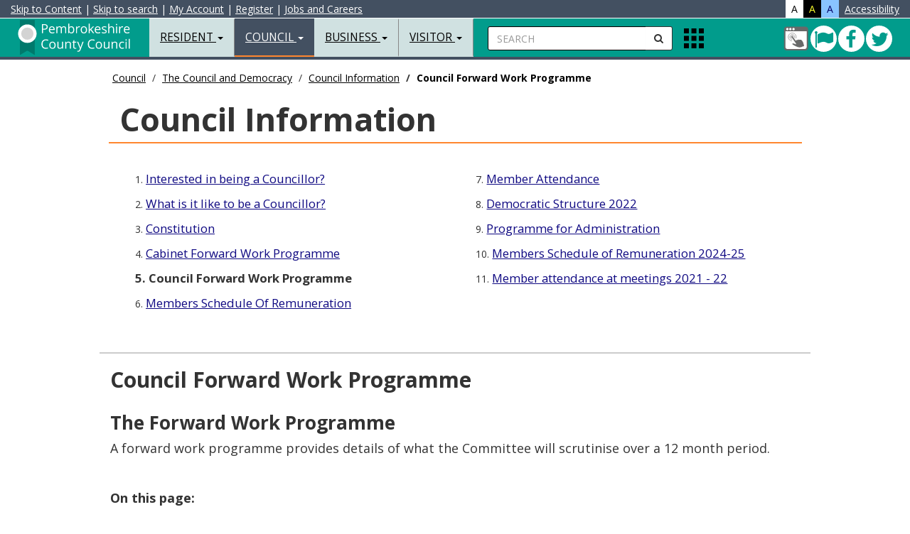

--- FILE ---
content_type: text/html
request_url: https://cms.pembrokeshire.gov.uk/council-information/council-forward-work-programme
body_size: 11784
content:
<!DOCTYPE html>
<html lang="en-gb">
<head>

<meta charset="utf-8">
<meta http-equiv="X-UA-Compatible" content="IE=edge">
<meta name="viewport" content="width=device-width, initial-scale=1.0, minimum-scale=1.0" />



<title>Council Forward Work Programme - Pembrokeshire County Council</title>

<!-- BING VERIFY META DATA -->
<meta name="msvalidate.01" content="A784555C2FDC373F6480E31CF49FAF80" />
<!-- GOOGLE VERIFY META DATA -->
<meta name="google-site-verification" content="Cq-rVCaDzWhG-GTQBY-SYtJeDDnCYC28b2iI4BredRg" />
<!-- ALT LANG META DATA -->
<link rel="alternate" hreflang="cy" href="https://www.sir-benfro.gov.uk/gwybodaeth-cyngor/blaenraglen-waith-cyngor">
<!-- AUTH META DATA -->
<meta content="authenticity_token" name="csrf-param">
<meta content="999WM255ww7c8nLpy4P62q0t5X88B8387SOGH2533lJ4f1x8yU2k6EJ92932h9J7QKqLxGs86VP0U5c4b566ab01x0CtlHl54O14" name="csrf-token">
<!-- CMS META DATA -->
<meta name="theme-color" content="#000000">
<meta name="msapplication-navbutton-color" content="#000000">
<meta name="apple-mobile-web-app-capable" content="yes">
<meta name="apple-mobile-web-app-status-bar-style" content="black">
<meta name="robots" content="INDEX, NOODP">
<meta name="description" content="Council Forward Work Programme">
<meta name="keywords" content="">
<meta property="fb:app_id" content="365990863114">
<meta property="og:type" content="article">
<meta property="og:title" content="Council Forward Work Programme">
<meta property="og:url" content="https://cms.pembrokeshire.gov.uk/council-information/council-forward-work-programme">
<meta property="og:image" content="https://cdn.pembrokeshire.gov.uk/images/logo-share.png">
<meta property="og:image:width" content="200">
<meta property="og:image:height" content="200">
<meta property="og:description" content="Council Forward Work Programme">
<meta property="article:published_time" content="2023-12-05T14:04:00+00:00">
<meta property="article:expiration_time" content="2030-12-05T00:00:00+00:00">
<meta property="article:author" content="https://www.facebook.com/PembrokeshireCountyCouncil">
<meta name="twitter:card" content="summary">
<meta name="twitter:site" content="@Pembrokeshire">
<meta name="twitter:creator" content="@Pembrokeshire">
<meta name="twitter:url" content="https://cms.pembrokeshire.gov.uk/council-information/council-forward-work-programme">
<meta name="twitter:title" content="Council Forward Work Programme">
<meta name="twitter:text:description" content="Council Forward Work Programme">
<meta name="twitter:image" content="https://cdn.pembrokeshire.gov.uk/images/logo-share.png">

<!-- BOOTSTRAP -->
<link href="https://cdn.pembrokeshire.gov.uk/bootstrap/bootstrap.min.css" rel="stylesheet">

<!-- MODERNIZR -->
<script src="https://cdn.pembrokeshire.gov.uk/js/modernizr-custom.js"></script>

<!-- OWL STYLES -->
<link rel="stylesheet" href="https://cdn.pembrokeshire.gov.uk/css/owl.carousel.css">

<!-- FONT AWESOME STYLES --> 
<link href="https://cdn.pembrokeshire.gov.uk/css/font-awesome.min.css" rel="stylesheet">

<!-- GOOGLE FONTS -->
<link href="https://fonts.googleapis.com/css?family=Open+Sans:400,400italic,500,700,900" rel="stylesheet" type="text/css">
<link href="https://fonts.googleapis.com/css?family=Roboto" rel="stylesheet">
<link href="https://fonts.googleapis.com/css?family=Raleway" rel="stylesheet">


<!-- NEWS TIMELINE -->
<link rel="stylesheet" type="text/css" href="https://cdn.pembrokeshire.gov.uk/css/timeline.css">

<!-- IE BUG FIX STYLES --> 
<link href="https://cdn.pembrokeshire.gov.uk/css/ie10-viewport-bug-workaround.css" rel="stylesheet">

<!-- JS LOAD -->
<script src="https://cdn.pembrokeshire.gov.uk/js/jquery.min.js"></script>
<script src="https://cdn.pembrokeshire.gov.uk/bootstrap/bootstrap.min.js"></script>

<script src="https://cdn.pembrokeshire.gov.uk/js/jquery.matchHeight.js"></script>

<!--[if lt IE 9]>
  <script src="https://oss.maxcdn.com/html5shiv/3.7.2/html5shiv.min.js"></script>
  <script src="https://oss.maxcdn.com/respond/1.4.2/respond.min.js"></script>
<![endif]-->

  <!-- CMS RICH SNIPPET DATA -->
  <script type="application/ld+json">
  {
    "@context": "https://www.schema.org",
    "@type": "GovernmentOrganization",
    "name": "https://www.facebook.com/PembrokeshireCountyCouncil",
    "url": "https://cms.pembrokeshire.gov.uk/council-information/council-forward-work-programme",
    "address": {
      "@type": "PostalAddress",
      "streetAddress": "County Hall",
      "addressLocality": "Haverfordwest",
      "addressRegion": "Pembrokeshire",
      "postalCode": "SA61 1TP",
      "addressCountry": "UK"
      }
    }
  </script>
<script type="application/ld+json">{ "@context": "https://schema.org", "@type": "BreadcrumbList", "itemListElement": [{"@type": "ListItem", "position": 1, "item": { "@id": "https://cms.pembrokeshire.gov.uk/council", "name": "Council" } },{"@type": "ListItem", "position": 2, "item": { "@id": "https://cms.pembrokeshire.gov.uk/the-council-and-democracy", "name": "The Council and Democracy" } },{"@type": "ListItem", "position": 3, "item": { "@id": "https://cms.pembrokeshire.gov.uk/council-information", "name": "Council Information" } },{"@type": "ListItem", "position": 4, "item": { "@id": "https://cms.pembrokeshire.gov.uk/council-information/council-forward-work-programme", "name": "Council Forward Work Programme" } }] } </script>

<!-- PCC STYLES -->
<link href="https://cdn.pembrokeshire.gov.uk/css/pcc-third.css" rel="stylesheet">

<!--OPEN LAYERS-->

<!--<link rel='stylesheet' href='https://cdn.pembrokeshire.gov.uk/modularmaps/ol4_6_5.css'>
<script src='https://cdn.pembrokeshire.gov.uk/modularmaps/ol4_6_5.js'></script>	
<script src='https://cdn.pembrokeshire.gov.uk/modularmaps/proj4.js'></script>-->

<script src='https://cdn.pembrokeshire.gov.uk/modularmaps/2.0/proj4.js'></script>
<script src="https://cdn.pembrokeshire.gov.uk/modularmaps/2.0/ol/dist/ol.js"></script>
<link rel="stylesheet" href="https://cdn.pembrokeshire.gov.uk/modularmaps/2.0/ol/ol.css">

   <link rel="stylesheet" href="https://cdn.pembrokeshire.gov.uk/css/tiny-slider.css">
    <link rel="stylesheet" href="https://cdn.pembrokeshire.gov.uk/css/styles.css">

<style>
.tns-nav {
width:100%;
position:absolute;
margin-top:-74px;
text-align:center;
}

.tns-nav button{
border-radius: 50%;
    height: 12px;
    width: 12px;
    padding: 0px;
    border: 1px solid;
	margin-left:3px;
}

.tns-nav-active{
background-color:#bbb;
}
</style>

</head>

<body data-lang="eng"><!--  cookiecuttr template, please do not remove  --><!-- ^^^^ ReadTextFile(template_cookieassent.htm) ^^^^ -->

<!-- Latest Version -->
<script src="https://cc.cdn.civiccomputing.com/9/cookieControl-9.x.min.js" type="text/javascript"></script>

<script src="https://cdn.pembrokeshire.gov.uk/js/cookieconfig.js"></script>


<div id="search-bar">
<a name="skiptosearch"></a>
   <form style="width:100%; padding-top:13px;  padding-left:20px;"  method="get" action="/search">
    <div class="input-group">
<label for="mobSearch" class="nodisplay">Search</label>
      <input type="text" class="form-control input-search" name="q" id="mobSearch" placeholder="Enter your keywords here...">
      <span class="input-group-btn">
      <button class="btn btn-default btn-search" type="submit" name="search button" style="border-radius:0px 0px 0px 0px;"><i class="fa fa-search"></i><span class="nodisplay">Submit Search</span></button>
      </span> <button id="closeTopSearch" style="background-color:rgba(225,225,225,0); border:none" class="fa fa-times"><span class="nodisplay">close search</span></button></div>
  </form>
</div>
<nav class="navbar navbar-default navbar-fixed-top">
  <div class="container-fluid" style="" id="AccessibilityBar">
 
<a id="contentSkip" href="#skip" title="Skip to content">Skip to Content</a> <!--&#187; -->| <a id="searchSkip" href="#skiptosearch" title="Skip to search">Skip to search</a> | <a href="https://account.pembrokeshire.gov.uk/">My Account</a><span class="hidden-xs"> | </span><a class="hidden-xs" href="https://login.pembrokeshire.gov.uk/en/Register?clientId=79D778B2-5265-4312-89EA-FFB023D4E374">Register</a><span class="hidden-xs"> | </span><a class="hidden-xs" href="/jobs-and-careers">Jobs and Careers</a>

<div style="color:#fff; float:right;"> 
<div style="background-color:#fff; color:#000;float:left; padding-left:8px; padding-right:8px; cursor:pointer;" id="standardView" class="accessibilityColour">A</div>
<div style="background-color:#000; color:#fcff2b;float:left; padding-left:8px; padding-right:8px; cursor:pointer;" id="hicontrastView" class="accessibilityColour">A</div>
<div style="background-color:#89c4ff; color:#000066;float:left; padding-left:8px; padding-right:8px; cursor:pointer;" id="blueschemeView" class="accessibilityColour">A</div>
<div style="float:left; padding-left:8px;"><a href="/accessibility/accessibility-statement">Accessibility</a></div>
 </div>


  </div>
  <div class="container-fluid"> 

    <!-- Brand and toggle get grouped for better mobile display -->
	
    <div class="navbar-header" id="navHeaderLeft">
      <button type="button" id="navColToggle" class="navbar-toggle collapsed" data-toggle="collapse" data-target="#bs-example-navbar-collapse-1" aria-expanded="false"> <span class="sr-only">Toggle navigation</span> <span class="icon-bar"></span> <span class="icon-bar"></span> <span class="icon-bar"></span> </button>
      <div id="colBtnContain" class="visible-xs">
        <button class="btn btn-default btn-search navSearchBtn" id="colSearchBtn" type="button"><i class="fa fa-search"></i><span class="nodisplay">Search</span></button>

        <button alt="Apps" class="gridIcon" data-html="true" data-toggle="popover" title="Apps" data-content="<p class='popMe'></p>" data-placement="bottom"><span class="nodisplay">Apps Menu</span></button>
 </div>
      <div class="navbar-brand"><a href="/resident" class="pull-left" id="logoLink" title="Resident Home Page">
<img src="https://cdn.pembrokeshire.gov.uk/images/top-left-logo-white-eng.svg" alt="Pembrokeshire County Council Logo - Home" style="width: 180px; height: 55px;">
<span class="nodisplay">Resident Home Page</span></a> </div>
    </div>
    
    <!-- Collect the nav links, forms, and other content for toggling -->
    <div class="collapse navbar-collapse" id="bs-example-navbar-collapse-1">
      <ul class="nav navbar-nav">
        <li class="dropdown"> <a href="#" class="dropdown-toggle" data-toggle="dropdown" role="button" aria-haspopup="true" aria-expanded="false">Resident <span class="caret"></span></a>
        
<!-- BOOT_TOPNAV START -->
          <ul class="dropdown-menu">
            <li><a href="/alerts-closures-and-emergencies">Alerts&#44; Closures and Emergencies</a></li><!-- ID: 22 -->
            <li><a href="/animals-pests-and-environmental-health">Animals&#44; Pests and Environmental Health</a></li><!-- ID: 19 -->
            <li><a href="/benefits-support-and-grants">Benefits&#44; Support and Grants</a></li><!-- ID: 14 -->
            <li><a href="/births-deaths-marriages-and-civil-partnerships">Births Deaths Marriages and Civil Partnerships</a></li><!-- ID: 18 -->
            <li><a href="/consumer-advice">Consumer Advice</a></li><!-- ID: 218 -->
            <li><a href="/children-young-people-and-families">Children&#44; Young People and Families</a></li><!-- ID: 21 -->
            <li><a href="/my-account">My Account Information</a></li><!-- ID: 124 -->
            <li><a href="/council-tax">Council Tax</a></li><!-- ID: 7 -->
            <li><a href="/food-and-drink">Food and Drink</a></li><!-- ID: 169 -->
            <li><a href="https://costofliving.pembrokeshire.gov.uk">Cost of living support</a></li><!-- ID: 615 -->
            <li><a href="/housing">Housing</a></li><!-- ID: 15 -->
            <li><a href="/jobs-and-careers">Jobs and Careers </a></li><!-- ID: 16 -->
            <li><a href="/leisure-and-activities">Leisure and Activities</a></li><!-- ID: 13 -->
            <li><a href="/libraries-and-culture">Libraries and Culture </a></li><!-- ID: 17 -->
            <li><a href="/parking-roads-and-transport">Parking&#44; Roads and Transport</a></li><!-- ID: 9 -->
            <li><a href="/planning-and-building-control">Planning and Building Control</a></li><!-- ID: 11 -->
            <li><a href="/schools-and-learning">Schools and Learning</a></li><!-- ID: 8 -->
            <li><a href="/social-services-and-wellbeing">Social Services and Wellbeing</a></li><!-- ID: 12 -->
            <li><a href="/waste-and-recycling">Waste and Recycling</a></li><!-- ID: 10 -->
            <li><a href="/your-community">Your Community</a></li><!-- ID: 265 -->
            <li><a href="/pembrokeshire-plus">Pembrokeshire Plus</a></li><!-- ID: 529 -->
            <li role="separator" class="divider"></li>
            <li><a href="/resident">Resident Homepage</a></li><!-- ID: 2 -->
          </ul>
<!-- BOOT_TOPNAV END -->
        </li>
        <li class="dropdown active"> <a href="#" class="dropdown-toggle" data-toggle="dropdown" role="button" aria-haspopup="true" aria-expanded="false">Council <span class="caret"></span></a>
          
<!-- BOOT_TOPNAV START -->
          <ul class="dropdown-menu">
            <li><a href="/the-council-and-democracy">The Council and Democracy</a></li><!-- ID: 543 -->
            <li><a href="/customer-service">Customer Service</a></li><!-- ID: 167 -->
            <li><a href="/elections-and-voting">Elections and Voting</a></li><!-- ID: 119 -->
            <li><a href="/finance-and-business">Finance and Business</a></li><!-- ID: 112 -->
            <li><a href="/have-your-say">Have your say</a></li><!-- ID: 118 -->
            <li><a href="/information-governance">Information Governance</a></li><!-- ID: 113 -->
            <li><a href="/overview-and-scrutiny">Overview and Scrutiny</a></li><!-- ID: 152 -->
            <li><a href="/performance-and-statistics">Performance and Statistics</a></li><!-- ID: 115 -->
            <li><a href="/policies-and-procedures">Policies and Procedures</a></li><!-- ID: 116 -->
            <li><a href="/public-services-board">Public Services Board</a></li><!-- ID: 150 -->
            <li><a href="/town-and-community-councils">Town and Community Councils</a></li><!-- ID: 120 -->
            <li><a href="/coroners-office">Coroner's Office</a></li><!-- ID: 528 -->
            <li role="separator" class="divider"></li>
            <li><a href="/council">Council Homepage</a></li><!-- ID: 3 -->
          </ul>
<!-- BOOT_TOPNAV END -->
        </li>
        <li class="dropdown"> <a href="#" class="dropdown-toggle" data-toggle="dropdown" role="button" aria-haspopup="true" aria-expanded="false">Business <span class="caret"></span></a>
          
<!-- BOOT_TOPNAV START -->
          <ul class="dropdown-menu">
            <li><a href="/business-advice-and-support">Business Advice and Support</a></li><!-- ID: 31 -->
            <li><a href="/business-rates">Business Rates</a></li><!-- ID: 30 -->
            <li><a href="/food-safety-and-standards">Food Safety and Standards</a></li><!-- ID: 32 -->
            <li><a href="/health-and-safety">Health and Safety</a></li><!-- ID: 230 -->
            <li><a href="https://www.pembrokeshire.gov.uk/consumer-advice">Consumer Advice</a></li><!-- ID: 433 -->
            <li><a href="/land-and-property">Land and Property</a></li><!-- ID: 29 -->
            <li><a href="/licensing">Licensing</a></li><!-- ID: 28 -->
            <li><a href="/trade-waste">Trade Waste</a></li><!-- ID: 26 -->
            <li><a href="/trading-standards">Trading Standards</a></li><!-- ID: 27 -->
            <li><a href="/port-health">Port Health</a></li><!-- ID: 441 -->
            <li><a href="/events-toolkit">Events Toolkit</a></li><!-- ID: 476 -->
            <li><a href="/purchasing-and-procurement">Purchasing and Procurement</a></li><!-- ID: 641 -->
            <li role="separator" class="divider"></li>
            <li><a href="/business">Business Homepage</a></li><!-- ID: 4 -->
          </ul>
<!-- BOOT_TOPNAV END -->
        </li>
        <li class="dropdown"> <a href="#" class="dropdown-toggle" data-toggle="dropdown" role="button" aria-haspopup="true" aria-expanded="false">Visitor <span class="caret"></span></a>
          
<!-- BOOT_TOPNAV START -->
          <ul class="dropdown-menu">
            <li><a href="https://www.visitpembrokeshire.com/holiday-accommodation/">Accommodation </a></li><!-- ID: 139 -->
            <li><a href="https://www.visitpembrokeshire.com/activities-adventure/">Activities and Adventure</a></li><!-- ID: 141 -->
            <li><a href="https://www.visitpembrokeshire.com/attractions-events/">Attractions and Events</a></li><!-- ID: 140 -->
            <li><a href="https://www.visitpembrokeshire.com/explore-pembrokeshire/beaches/">Beaches</a></li><!-- ID: 144 -->
            <li><a href="/parking-in-pembrokeshire">Car parks and Permits</a></li><!-- ID: 146 -->
            <li><a href="/leisure-outdoors">Explore the Outdoors</a></li><!-- ID: 405 -->
            <li><a href="https://www.visitpembrokeshire.com/explore-pembrokeshire/coast-path/">Pembrokeshire Coast Path</a></li><!-- ID: 142 -->
            <li><a href="/map-data/public-toilets-map">Public Conveniences</a></li><!-- ID: 147 -->
            <li><a href="/parking-roads-and-transport">Public Transport</a></li><!-- ID: 148 -->
            <li><a href="https://www.visitpembrokeshire.com/explore-pembrokeshire/towns-and-villages/">Towns and Villages</a></li><!-- ID: 143 -->
            <li><a href="/customer-service-centres">Customer Service Centres</a></li><!-- ID: 434 -->
            <li><a href="/testbannerrep">Pembrokeshire Youth Bank</a></li><!-- ID: 649 -->
            <li role="separator" class="divider"></li>
            <li><a href="/visitor">Visitor Homepage</a></li><!-- ID: 5 -->
          </ul>
<!-- BOOT_TOPNAV END -->
        </li>
        <li class="dropdown hidden-sm hidden-md hidden-lg"> <a href="#" class="dropdown-toggle" data-toggle="dropdown" role="button" aria-haspopup="true" aria-expanded="false">My Account Information <span class="caret"></span></a>
          
<!-- BOOT_TOPNAV START -->
          <ul class="dropdown-menu">
            <li><a href="/make-a-payment">Make a Payment</a></li><!-- ID: 196 -->
            <li><a href="/report-a-problem">Report a Problem</a></li><!-- ID: 197 -->
            <li><a href="/make-a-request">Make a Request</a></li><!-- ID: 198 -->
            <li role="separator" class="divider"></li>
            <li><a href="/my-account">My Account Information Homepage</a></li><!-- ID: 124 -->
          </ul>
<!-- BOOT_TOPNAV END -->
        </li>
      </ul>

      <form id="searchContain" class="navbar-left hidden-xs" method="get" action="/search">
        <div class="input-group">
 <label for="searchBox" class="nodisplay">Search</label>
          <input type="text" id="searchBox" name="q" class="form-control input-search" placeholder="SEARCH">
          <span class="input-group-btn">
          <button class="btn btn-default btn-search navSearchBtn" id="navSearchBtn" type="submit" name="Search"><span class="nodisplay">submit</span><i class="fa fa-search"></i></button>
          </span> </div>
      </form>
      <ul class="nav navbar-nav navbar-left hidden-xs">
        <li>
          <div class="appIconContain">  <button alt="Apps" class="gridIcon" data-html="true" data-toggle="popover" title="Apps" data-content="<p class='popMe'></p>" data-placement="bottom"><span class="nodisplay">Apps Menu</span></button> </div>
        </li>
      </ul>
      <ul id="navRightIcons" class="nav navbar-nav navbar-right tbl" style="padding-top:10px;">
        <li>
        <div class="tblcell" id="socialNavHead">
          <a href="https://myaccount.pembrokeshire.gov.uk" title="Login to MyAccount">
            <span class="nodisplay">My Account</span>
            <svg width="36" height="36">
              <image xlink:href="https://cdn.pembrokeshire.gov.uk/images/myaccount.svg" width="36" height="36" />
            </svg>
          </a>
          <a href="https://twitter.com/pembrokeshire" class="icon twitter" target="_blank" title="Follow us on Twitter">
            <span class="nodisplay">Twitter</span>
            <i class="fa fa-twitter" aria-hidden="true"></i>
          </a>
          <a href="https://www.facebook.com/PembrokeshireCountyCouncil" class="icon facebook" target="_blank" title="Connect with us on Facebook">
            <span class="nodisplay">Facebook</span>
            <i class="fa fa-facebook" aria-hidden="true"></i>
          </a>
          <a href="/cleddau-bridge" class="icon bridge green" title="The Cleddau Bridge is currently open to all vehicles">
            <span class="nodisplay">Cleddau Bridge green</span>
            <i class="fa fa-flag" aria-hidden="true"></i>
          </a>
        </div>

        </li>
      </ul>
    </div>
    <!-- /.navbar-collapse --> 
  </div>
  <!-- /.container-fluid --> 
</nav>
<a name="skip"></a>


<main class="container-fluid bd-top">
<div class="maxholder" style="margin-top:90px;">





  <div class="hidden-xs hidden-sm col-lg-10 col-lg-offset-1"><ol class="breadcrumb"><li><a href="/council">Council</a></li>
<li><a href="/the-council-and-democracy">The Council and Democracy</a></li>
<li><a href="/council-information">Council Information</a></li>
<li class="active">Council Forward Work Programme</li>
</ol></div>
  <div class="container-fluid clearfix" id="third"><div class="col-xs-12 col-sm-12 col-md-12 col-lg-10 col-lg-offset-1 thirdh1outer clearfix"><h1>Council Information</h1></div></div>
  <div class="container-fluid clearfix hidden-xs hidden-sm"><div class="row" id="sectionMenu"><div class="col-xs-12 col-sm-12 col-md-12 col-lg-10 col-lg-offset-1"><div class="col-md-6"><div class="col-md-12 clearfix">1. <a href="/council-information">Interested in being a Councillor?</a></div><!-- ID: 4880 -->
<div class="col-md-12 clearfix">2. <a href="/council-information/what-is-it-like-to-be-a-councillor">What is it like to be a Councillor?</a></div><!-- ID: 8353 -->
<div class="col-md-12 clearfix">3. <a href="/council-information/constitution">Constitution</a></div><!-- ID: 1250 -->
<div class="col-md-12 clearfix">4. <a href="/council-information/cabinet-forward-work-programme">Cabinet Forward Work Programme</a></div><!-- ID: 8272 -->
<div class="col-md-12 clearfix"><strong>5. Council Forward Work Programme</strong></div><!-- ID: 11205 -->
<div class="col-md-12 clearfix">6. <a href="/council-information/members-schedule-of-remuneration">Members Schedule Of Remuneration </a></div><!-- ID: 1246 --></div><div class="col-md-6"><div class="col-md-12 clearfix">7. <a href="/council-information/member-attendance">Member Attendance</a></div><!-- ID: 1247 -->
<div class="col-md-12 clearfix">8. <a href="/council-information/democratic-structure-2022">Democratic Structure 2022</a></div><!-- ID: 8274 -->
<div class="col-md-12 clearfix">9. <a href="/council-information/programme-for-administration">Programme for Administration</a></div><!-- ID: 8275 -->
<div class="col-md-12 clearfix">10. <a href="/council-information/members-schedule-of-remuneration-2024-25">Members Schedule of Remuneration 2024-25</a></div><!-- ID: 8933 -->
<div class="col-md-12 clearfix">11. <a href="/council-information/member-attendance-at-meetings-2021-22">Member attendance at meetings 2021 - 22</a></div><!-- ID: 8938 --></div></div></div></div><div class="container-fluid clearfix hidden-md hidden-lg"><div class="row"><label for="mobileMenu" class="noDisplay">Page Menu</label><select class="form-control" id="mobileMenu"><option value="/council-information">Interested in being a Councillor?</option>
<option value="/council-information/what-is-it-like-to-be-a-councillor">What is it like to be a Councillor?</option>
<option value="/council-information/constitution">Constitution</option>
<option value="/council-information/cabinet-forward-work-programme">Cabinet Forward Work Programme</option>
<option value="/council-information/council-forward-work-programme" selected="selected" disabled="disabled">Council Forward Work Programme</option>
<option value="/council-information/members-schedule-of-remuneration">Members Schedule Of Remuneration </option>
<option value="/council-information/member-attendance">Member Attendance</option>
<option value="/council-information/democratic-structure-2022">Democratic Structure 2022</option>
<option value="/council-information/programme-for-administration">Programme for Administration</option>
<option value="/council-information/members-schedule-of-remuneration-2024-25">Members Schedule of Remuneration 2024-25</option>
<option value="/council-information/member-attendance-at-meetings-2021-22">Member attendance at meetings 2021 - 22</option></select></div></div>
  <div class="container-fluid clearfix">
  <div class="row">
<main>
    <div class="col-xs-12 col-sm-12 col-md-12 col-lg-10 col-lg-offset-1 bodyTxt">
      <h2>Council Forward Work Programme</h2>
      <h3><strong>The Forward Work Programme</strong></h3>
<p>A forward work programme provides details of what the Committee will scrutinise over a 12 month period.&#160;</p>
<p>&#160;</p>
<p><strong>On this page:</strong></p>
<p><a title="8th May 2025" href="#may" target="_self">8 May 2025&#160;</a></p>
<p><a title="9th May 2025" href="#maytwo" target="_self">9 May 2025&#160;</a></p>
<p><a title="17th July 2025" href="#july" target="_self">17 July 2025</a></p>
<p><a title="9th october 2025" href="#october" target="_self">9 October 2025</a></p>
<p><a title="11th december 2025" href="#december" target="_self">11 December 2025</a></p>
<p>&#160;<a name="may"></a>&#65279;</p>
<p>&#160;</p>
<p>&#160;</p>
<h4>8 May 2025&#160;</h4>
<p>&#160;</p>
<ul>
<li>Planning application No. 24/0789/PA Great Wedlock, Gumfreston, Tenby, Pembrokeshire, SA70 8RB - Proposed development of 15 wheelchair accessible lodges</li>
<li>Panel Performance Assessment (PPA) position update</li>
<li>Petition scheme review</li>
<li>School modernisation working group update</li>
<li>Annual report &#8211; Tenby and District Pool Trust 2023-24</li>
<li>Review of Statement of Accounts for 2023-24</li>
<li>Notice of motion - Chair of Council to chair full Council meetings</li>
</ul>
<p>&#160;<a name="maytwo"></a></p>
<p>&#65279;</p>
<p>&#160;</p>
<h4>9 May 2025&#160;</h4>
<p>&#160;</p>
<ul>
<li>Annual General Meeting (AGM)</li>
</ul>
<p><a name="july"></a>&#65279;</p>
<h4>&#160;</h4>
<h4>&#160;</h4>
<h4>17 July 2025</h4>
<p>&#160;</p>
<ul>
<li>Local Development Plan 2</li>
<li>Panel Performance Assessment (PPA): Agreement of Panel membership</li>
<li>Allocation of committee seats and reserve members</li>
<li>Standards Committee annual report</li>
<li>Overview &amp; Scrutiny annual report 2024-25</li>
</ul>
<p><a name="october"></a>&#65279;</p>
<h4>&#160;</h4>
<p>&#160;</p>
<h4>9 October 2025</h4>
<ul>
<li>Draft Annual Corporate Self-Assessment</li>
<li>Allocation of committee seats and reserve members</li>
<li>The Council Tax Reduction Scheme &#8211; 2025-26</li>
<li>Review of Council Tax premiums for second homes and long-term empty properties</li>
<li>Boundary Review &#8211; communities non-compliant with policy size&#160;</li>
<li>A-symetric week arrangement of Schools&#160;</li>
<li>Business Case for the Milford Haven Schools redevelopment</li>
<li>Financial Procedure Rules&#160;</li>
</ul>
<p><a name="december"></a>&#65279;</p>
<h4>&#160;</h4>
<p>&#160;</p>
<h4>11 December 2025</h4>
<ul>
<li>Municipal calendar of meetings</li>
<li>Allocation of committee seats and outside bodies</li>
<li>Outline Draft County Council Budget 2026-27 and Outline Medium Term Financial Plan (MTFP) 2026 - 27 &#8211; 2029-30</li>
</ul>
    </div>
</main>
  </div>
  <div class="row">
    <div class="col-xs-12 col-sm-12 col-md-12 col-lg-10 col-lg-offset-1">
      
      <!-- CHECKING PREV NEXT, NAV: '560', POS: '5', ART_ID: '11205', COUNT: '11' -->
<!-- CHECKING PREV NEXT '560', '5', '11205', '11' --><div class="col-xs-12 col-sm-12 col-md-12 col-lg-12 back-next"><div class="pull-left"><a class="back-btn" href="/council-information/cabinet-forward-work-programme">Prev</a></div><div class="col-xs-0 col-sm-8 col-md-8 col-lg-10"></div><div class="pull-right"><a class="next-btn" href="/council-information/members-schedule-of-remuneration">Next</a></div></div>
    </div>
  </div>

  <div class="row">

    <div class="col-xs-12 col-sm-12 col-md-12 col-lg-10 col-lg-offset-1">

      <div class="text-right"><small><strong>ID:</strong> 11205, revised 11/07/2025</small></div>

<a href="#" id="printlink" onclick="window.print();" style="cursor:pointer; float: left;"><i class="fa fa-print" style="padding-right:3px;"></i>Print</a>


    </div>
  </div>
</div>

<script>
function forwardArticle(forward,url){
let isForward = forward.toLowerCase()=='forward';
if(window.location.href!==url && isForward){
window.location.href = url;
}
}


</script>
<!-- ^^^^ ReadTextFile(ID=3 ) ^^^^ -->
</div>
<br><br>
</main>

  <div id="popoverHTML">
    <div class="tbl poptbl">
      <div class="tblrow">
        <div class="tblcell poptoppad">
          <a href="https://account.pembrokeshire.gov.uk/Page/School-Payments/Cashless-Catering">
            <svg width="65" height="62">
              <image xmlns:xlink="http://www.w3.org/1999/xlink" xlink:href="https://cdn.pembrokeshire.gov.uk/images/pop-over-cashlesscatering.svg" width="70" height="70"></image>
            </svg>
          <span class="nodisplay">Cashless Catering</span>
          </a><br>
          <a href="https://account.pembrokeshire.gov.uk/Page/School-Payments/Cashless-Catering">Cashless Catering</a>
        </div>
        <div class="tblcell poptoppad">
          <a href="/current-vacancies">
            <svg width="65" height="62">
              <image xmlns:xlink="http://www.w3.org/1999/xlink" xlink:href="https://cdn.pembrokeshire.gov.uk/images/pop-over-vaccancies.svg" width="70" height="70"></image>
            </svg>
          <span class="nodisplay">Job Vacancies</span>
          </a><br>
          <a href="/current-vacancies">Job Vacancies</a>
        </div>
        <div class="tblcell poptoppad">
          <a href="https://www.choicehomespembrokeshire.org">
            <svg width="65" height="62">
              <image xmlns:xlink="http://www.w3.org/1999/xlink" xlink:href="https://cdn.pembrokeshire.gov.uk/images/pop-over-choicehomes.svg" width="70" height="70"></image>
            </svg>
          <span class="nodisplay">Bid for a Home</span>
          </a><br>
          <a href="https://www.choicehomespembrokeshire.org">Bid for a Home</a>
        </div>
      </div>
      <div class="tblrow">
        <div class="tblcell popcell poppad">
          <a href="https://pembrokeshireleisure.co.uk/">
            <svg width="65" height="62">
              <image xmlns:xlink="http://www.w3.org/1999/xlink" xlink:href="https://cdn.pembrokeshire.gov.uk/images/pop-over-leisure.svg" width="70" height="70"></image>
            </svg>
          <span class="nodisplay">Leisure Booking</span>
          </a><br>
          <a href="https://pembrokeshireleisure.co.uk/">Leisure Booking</a>
        </div>
        <div class="tblcell popcell poppad">
          <a href="https://libraries.pembrokeshire.gov.uk/iguana/www.main.cls?p=*&amp;v=c97386a2-914a-40c2-bd8d-df4c273175e6">
            <svg width="65" height="62">
              <image xmlns:xlink="http://www.w3.org/1999/xlink" xlink:href="https://cdn.pembrokeshire.gov.uk/images/pop-over-library.svg" width="70" height="70"></image>
            </svg>
          <span class="nodisplay">Reserve Book</span>
          </a><br>
          <a href="https://libraries.pembrokeshire.gov.uk/iguana/www.main.cls?p=*&amp;v=c97386a2-914a-40c2-bd8d-df4c273175e6">Reserve Book</a>
        </div>
        <div class="tblcell popcell poppad">
          <a href="https://account.pembrokeshire.gov.uk">
            <svg width="65" height="62">
              <image xmlns:xlink="http://www.w3.org/1999/xlink" xlink:href="https://cdn.pembrokeshire.gov.uk/images/pop-over-myaccount.svg" width="70" height="70"></image>
            </svg>
          <span class="nodisplay">My Account</span>
          </a><br>
          <a href="https://account.pembrokeshire.gov.uk">My Account</a>
        </div>
      </div>
      <div class="tblrow">
        <div class="tblcell popcell poppad">
          <a href="/make-a-payment">
            <svg width="65" height="62">
              <image xmlns:xlink="http://www.w3.org/1999/xlink" xlink:href="https://cdn.pembrokeshire.gov.uk/images/wallet.svg" width="70" height="70"></image>
            </svg>
          <span class="nodisplay">Pay</span>
          </a><br>
          <a href="/make-a-payment">Pay</a>
        </div>
        <div class="tblcell popcell poppad">
          <a href="/report-a-problem">
            <svg width="65" height="62">
              <image xmlns:xlink="http://www.w3.org/1999/xlink" xlink:href="https://cdn.pembrokeshire.gov.uk/images/report-2-alt.svg" width="70" height="70"></image>
            </svg>
          <span class="nodisplay">Report</span>
          </a><br>
          <a href="/report-a-problem">Report</a>
        </div>
        <div class="tblcell popcell poppad">
          <a href="/make-a-request">
            <svg width="65" height="62">
              <image xmlns:xlink="http://www.w3.org/1999/xlink" xlink:href="https://cdn.pembrokeshire.gov.uk/images/apply-2-alt.svg" width="70" height="70"></image>
            </svg>
          <span class="nodisplay">Request</span>
          </a><br>
          <a href="/make-a-request">Request</a>
        </div>
      </div>
    </div>
  </div>


<footer>
  <div class="container-fluid">
    <div class="row" id="AtoZCookies">
&nbsp;
    </div>
  </div>
  <div class="container-fluid">
    <div class="row pcc-footer">
      <div class="col-xs-12 col-sm-12 col-md-4 col-lg-4">
        <div class="clearfix" style="margin-bottom: 10px; margin-top: 10px;">
         <h2 style="font-size:18px; margin-top:10px;"><i class="fa fa-map-marker"></i> Address</h2>
        <div style="margin-bottom: 20px;">
          Pembrokeshire County Council,<br>
          County Hall,<br>
          Haverfordwest,<br>
          Pembrokeshire,<br>
          SA61 1TP.
        </div>
        </div>
        
      </div>
	  
      <div class="col-xs-12 col-sm-12 col-md-4 col-lg-4" id="fbconnect">
        <div class="clearfix" style="margin-bottom: 10px; margin-top: 10px;">
          
		<h2 style="font-size:18px; margin-top:10px;"><i class="fa fa-envelope-o"></i> Contact</h2>
        <div class="row" style="margin-bottom: 30px;">
          <div class="col-xs-12 col-sm-12 col-md-12 col-lg-12"><a href="mailto:enquiries@pembrokeshire.gov.uk?subject=Website%20Enquiry:%20Council%20Forward%20Work%20Programme">enquiries@pembrokeshire.gov.uk</a></div>
        </div>

        <div class="row">
          <div class="col-xs-1 col-sm-1 col-md-1 col-lg-1"><i class="fa fa-phone-square"></i></div>
          <div class="col-xs-5 col-sm-5 col-md-5 col-lg-5">Telephone:<br>Monday to Friday, 9am &#8211; 5pm</div>
          <div class="col-xs-6 col-sm-6 col-md-6 col-lg-6">01437 764551</div>
        </div>
        <div class="row" style="margin-top:8px;">
          <div class="col-xs-1 col-sm-1 col-md-1 col-lg-1"><i class="fa fa-exclamation-triangle"></i></div>
          <div class="col-xs-5 col-sm-5 col-md-5 col-lg-5">Emergency out of hours:</div>
          <div class="col-xs-6 col-sm-6 col-md-6 col-lg-6">0345 601 5522*</div>
        </div>

        <div class="row" style="margin-top:8px;">
          <div class="col-xs-1 col-sm-1 col-md-1 col-lg-1"><i class="fa fa-exclamation-triangle"></i></div>
          <div class="col-xs-5 col-sm-5 col-md-5 col-lg-5">Social Services Emergency Duty Team:</div>
          <div class="col-xs-6 col-sm-6 col-md-6 col-lg-6">0300 123 5519*</div>
        </div>
     
		  
        <div class="row" style="margin-top:8px;">
          <div class="col-xs-1 col-sm-1 col-md-1 col-lg-1">*</div>
          <div class="col-xs-11 col-sm-11 col-md-11 col-lg-11">5pm &#8211; 9am, Monday to Friday, 24 hours Saturday, Sunday and bank holidays</div>
        </div>

        </div>
        <div class="fb_footer clearfix"></div>
      </div>
      <div class="col-xs-12 col-sm-12 col-md-4 col-lg-4">
	   <div class="clearfix" style="margin-bottom: 10px; margin-top: 10px;">
       <h2 style="font-size:18px; margin-top:10px;"><i class="fa fa-list-ul"></i> Policy</h2>
    
        <div id="privacycookies" class="row" style="margin-bottom: 30px;">
          <div class="col-xs-3 col-sm-3 col-md-3 col-lg-3 text-center"><a href="/privacy-promise">Privacy/Data</a></div>
          <div class="col-xs-3 col-sm-3 col-md-3 col-lg-3 text-center"><a href="/online-service/privacy-and-cookies">Cookies</a></div>
          <div class="col-xs-3 col-sm-3 col-md-3 col-lg-3 text-center"><a href="/online-service/disclaimer">Disclaimer</a></div>
        </div>

<div style="margin-bottom: 10px; "><a href="https://www.pembrokeshire.gov.uk/accessibility/accessibility-statement">Accessibility</a></div>

        <div style="margin-bottom: 50px;">Mae’r dudalen we hon ar gael yn <a href="https://www.sir-benfro.gov.uk/gwybodaeth-cyngor/blaenraglen-waith-cyngor">Cymraeg</a> hefyd</div>

		</div>
      </div>
    </div>
  </div>
<script>

var twittertimeline = document.querySelector('.twitter-timeline');

function addScriptToEle(src,ele,id){
	var scrpt = document.createElement('script');
	scrpt.setAttribute('src',src);
	scrpt.setAttribute('id',id);
	ele.appendChild(scrpt);
}

function getCookieSettings(){
}
</script>




<script>var currentLevel = 'level3';
var accessCookiesAllowed = true;</script>
<script src="https://cdn.pembrokeshire.gov.uk/js/accessOpts.js"></script>
<script src="https://cdn.pembrokeshire.gov.uk/js/pcc-adjust.js"></script>


<script src="https://cdn.pembrokeshire.gov.uk/js/tiny-slider.js"></script>

<script>
 var slider = tns({
    container: '.my-slider',
    items: 1,
    slideBy: 'page',
    autoplay: true,
	controlsPosition:'bottom',
	autoplay:false,
	navPosition:'bottom',
	controls:false,
	arrowKeys:true,
	loop:false
  });
  
  function changeBannerInfo(){

  }

changeBannerInfo();  
slider.events.on('transitionStart', changeBannerInfo);

</script>

</footer>

</body>
</html><!-- ^^^^ ReadTextFile(ID=6 ) ^^^^ -->

--- FILE ---
content_type: text/css
request_url: https://cdn.pembrokeshire.gov.uk/css/pcc-third.css
body_size: 21140
content:
a{
	color:#00786c;
	text-decoration: underline !important;
}

a:focus{
outline: 2px transparent solid;
box-shadow: 0 0 0 2px #fff, 0 0 0 4px #2d2d2d, 0 0 0 6px #fff;
}

/*                                    */
#comingsoon {
  position: fixed; /* Sit on top of the page content */
  display: block; /* Hidden by default */
  width: 100%; /* Full width (cover the whole page) */
  height: 100%; /* Full height (cover the whole page) */
  top: 0; 
  left: 0;
  right: 0;
  bottom: 0;
  background-color: rgba(0,0,0,0.5); /* Black background with opacity */
  z-index: 9999; /* Specify a stack order in case you're using a different order for other elements */
}

#comingsoon .text-box {
  position: absolute;
  top: 50%;
  left: 50%;
  font-size: 20px;
  color: black;
  transform: translate(-50%,-50%);
  -ms-transform: translate(-50%,-50%);
  padding: 50px;
  background-color: rgba(255,255,255,.9);
  cursor: pointer; /* Add a pointer on hover */
}
/*                                    */

h3{
	font-size:26px;
	/*font-size:1.625em;*/
	font-weight:bold;
}

h4{
	font-size:22px;
	/* font-size:1.375em; */
	font-weight:bold;
}

h5{
	font-size:18px;
	/*font-size:1.125em;*/
	font-weight:bold;
}

h6{
	font-size:16px;
	/*font-size:1em;*/
	font-weight:bold;
}

#third .sidHRTop {
	margin-top: 10px;
	margin-bottom: 0px;
}

#third .sidHRBottom {
	margin-top: 0px;
	margin-bottom: 20px;
}

#third .fa.sid-fa, #third .fa.fa-school {
	font-size: 18px;
}

.siteLevel1 {
	padding-left: 10px;
}

#third .siteLevel1 h3 .fa {
	font-size: 14px;
	color: #000;
	margin-right: 10px;
}

#third .siteLevel1.article .fa, #third .siteLevel2.article .fa, #third .siteLevel3.article .fa, #third .siteLevel4.article .fa, #third .siteLevel5.article .fa, #third .siteLevel6.article .fa {
	font-size: 6px;
	color: #000;
	margin-right: 10px;
}

#third .siteLevel1 h3 a {
	color: #000;
}

#third .tab-content .schoolTabCSS {
	padding: 15px 0px;
}

#third .noLine a.open, #third .noLine a.partial, #third .noLine a.closed, #third .noLine a.all {
	font-weight: bold;
}

#third .tab-content .schoolTabCSS .open, #third .noLine a.open {
	color: green;
}

#third .tab-content .schoolTabCSS .partial, #third .noLine a.partial {
	color: orange;
}

#third .tab-content .schoolTabCSS .closed, #third .noLine a.closed {
	color: red;
}

#third .noLine a.all {
	color: black;
}

.siteLevel2 {
	padding-left: 30px;
}

.siteLevel3 {
	padding-left: 40px;
}

.siteLevel4 {
	padding-left: 50px;
}

.siteLevel5 {
	padding-left: 60px;
}

.siteLevel6 {
	padding-left: 70px;
}

.siteLevel1.article {
	padding-left: 30px;
}

.siteLevel2.article {
	padding-left: 40px;
}

.siteLevel3.article {
	padding-left: 50px;
}

.siteLevel4.article {
	padding-left: 60px;
}

.siteLevel5.article {
	padding-left: 70px;
}

.siteLevel6.article {
	padding-left: 80px;
}

@media (max-width: 480px) {

.siteLevel1, .siteLevel2, .siteLevel3, .siteLevel4, .siteLevel5, .siteLevel6 {
	padding-left: 0px;
}

.siteLevel1.article, .siteLevel2.article, .siteLevel3.article, .siteLevel4.article, .siteLevel5.article, .siteLevel6.article {
	padding-left: 0px;
}

}

body {
 font-family: 'Open Sans', sans-serif;
  
  margin: 0px;
  padding: 0px;
  min-width:200px;
}

.affix {
  top: -1px;
  width: 100%;
}

h1{
margin-top:8px;
margin-bottom:8px;
}

#third .bodyTxt .btn .fa {
  font-size: 20px;
  color: #fff;
  margin-left: 3px;
  margin-right: 3px;
}

#third .bodyTxt .btn {
  color: #fff;
  text-decoration: none;
  background-color: #019c8c;
}

#third .bodyTxt a, #third .noLine a {
  color: #005ea5;
  text-decoration: underline;
  word-wrap: break-word;
}

#third .row.school {
  margin-bottom: 10px;
}

#jobtop {
  font-size: 1.2em;
  font-weight: bold;
}

#joblist .job {
  border-bottom: 2px solid #435061;
  padding-bottom: 10px;
  padding-top: 10px;
}

#joblist .black {
  color: #000;
}

#joblist .job:last-child {
  border-bottom: 0px;
  padding-bottom: 00px;
  padding-top: 10px;
}

#third .bodyTxt .pagination a, #third .noLine .pagination a {
  color: #000;
  text-decoration: none;
}

.pagination>.active>a, .pagination>.active>span, .pagination>.active>a:hover, .pagination>.active>span:hover, .pagination>.active>a:focus, .pagination>.active>span:focus {
  background-color: #ccc;
  border-color: #bbb;
}

.img-ratio {
  position: relative;
  width: 100%;
  height: 0;
  padding-bottom: 70%; /* % of width, defines aspect ratio*/

  background-repeat: no-repeat;
  background-position: center center;
  background-size: cover;
}

.newspan {
  position: relative;
  width: 100%;
  height: 100%;
  overflow: hidden;
}

.newspan img {
  width: 100%;
  height: 100%;
}

.newsphoto {
  position: absolute;
  top: 0;
  left: 0;
  width: 100%;
  height: 100%;
  background-repeat: no-repeat;
  background-position: center;
  background-size: cover;
  transition: transform .5s ease-out;
}

#third .newsroom h3.pri, #third .newsroom h3.sec {
	width: 100%;
	background: rgba(0,0,0,0.8);
	bottom: 0px;
	position: absolute;
	margin-bottom: 0px;
	padding: 10px 5px 10px 10px;
}

#third .topMarg {
	margin-top: 20px;
}

#third .newsroom h3.sec {
	font-size: 14px;
}

#third #facebook_news .fa, #third #twitter_news .fa, #third #newsCol .fa {
	font-size: 1em;
	color: #000;
}

#third #signup_btn {
	color: #FFF;
}

#third .news-search, #third .sid-search, #maxholder .sid-search {
  background-color:#dfdfdf;
  height:170px;
  color: #000;
}

#maxholder .sid-search a {
	color: #005ea5;
	text-decoration: underline;
	font-size: 18px;
}

.nodisplay{
    border: 0;
    clip: rect(0 0 0 0);
    clip: rect(0, 0, 0, 0);
    height: 1px;
    margin: -1px;
    overflow: hidden;
    padding: 0;
    width: 1px;
    position: absolute;
}

.menuItemHome:focus-within{
	outline:2px solid #000 !important;
}

.reciteme:focus-within{
	outline:2px solid #000 !important;
}

@media (max-width: 480px) {
	#third .newsroom h3.pri {
		font-size: 14px;
	}
	#third .pull-right.col-lg-6 {
		padding-left: 0px;
		padding-right: 0px;
		margin-bottom: 10px;
	}
	#third .news-search {
		height: 220px;
	}
}

@media (max-width: 767px) {
	#third .sid-search, #maxholder .sid-search{
		height: 330px;
	}
}

#third .newsroom h3.pri, #third .newsroom h3.sec {
	color: #FFF;
	text-decoration: underline;
}

#third .newsroom a:hover h3.pri, #third .newsroom a:hover h3.sec, #third .newsroom a:focus h3.pri, #third .newsroom a:focus h3.sec {
	color: #ff872f;
	text-decoration: underline;
}

#third .row .newsroom, #third .row .roadKey {
	margin-bottom: 20px;
}

/************************************************************************************/
/* LEISURE STYLES START */

#landing .proBoxLeft {
  padding-right: 5px;
  padding-left: 0px;
}

#landing .proBoxRight {
  padding-left: 10px;
  padding-right: 0px;
}

#landing .proBoxBck {
  background: #0077c9;
  color: #ffd700;
  height: 95px;
  padding: 20px;
  font-size: 26px;
  font-weight: bold;
}

#landing .sideBox {
  padding-left: 0px;
  padding-right: 0px;
}

#landing .proBox1, #landing .proBox2, #landing .proBox3 {
  padding-left: 0px;
  padding-right: 15px;
}

#landing .proBox1 .box {
  color: #b30440;
  background-color: #6db4ff;
  background-image: url("https://cdn.pembrokeshire.gov.uk/images/swimming.svg");
  background-position: 25px 10px;
}

#landing .proBox2 .box {
  color: #a94442;
  background-color: #ffb400;
  background-image: url("https://cdn.pembrokeshire.gov.uk/images/classes.svg");
  background-position: 65px -10px;
}

#landing .proBox3 .box {
  color: #ffbd3b;
  background-color: #5334ac;
  background-image: url("https://cdn.pembrokeshire.gov.uk/images/wellbeing.svg");
  background-position: 25px 0px;
}


#landing .box1 .box, #landing .box2 .box, #landing .box3 .box, #landing .box4 .box, #landing .box5 .box, #landing .box6 .box, #landing .proBox1 .box, #landing .proBox2 .box, #landing .proBox3 .box {
  
  height: 170px;
  padding: 10px;
  font-size: 26px;
  font-weight: bold;
  display: flex;
  justify-content: initial;
  align-items: flex-end;
  background-repeat: no-repeat;
  background-size: 130px 130px;
}

#landing .box1, #landing .box2, #landing .box3, #landing .box4, #landing .box5, #landing .box6, #landing .proBoxLeft, #landing .proBoxRight, #landing .proBox1, #landing .proBox2, #landing .proBox3 {
  margin-top: 15px;
}

#landing .box1 {
  padding-right: 5px;
}

#landing .box2 {
  padding-left: 10px;
  padding-right: 5px;
}

#landing .box3 {
  padding-left: 10px;
  padding-right: 10px;
}

#landing .box4 {
  padding-left: 5px;
}

#landing .box5, #landing .box6 {
  padding-left: 0px;
}

#landing .box1 .box {
  color: #d4ff00;
  background-color: #01C1F2;
  background-image: url("https://cdn.pembrokeshire.gov.uk/images/juniors.svg");
  background-position: 25px 10px;
}

#landing .box2 .box {
  color: #ff9800;
  background-color: #4a4a4a;
  background-image: url("https://cdn.pembrokeshire.gov.uk/images/hangout.svg");
  background-position: 70px 0px;
  background-size: 110px 110px;
}

#landing .box3 .box {
  color: #87ceeb;
  background-color: #b01a40;
  background-image: url("https://cdn.pembrokeshire.gov.uk/images/Our-centres-map.svg");
  background-position: 20px 0px;
  background-size:135px 135px;
}

#landing .box4 .box {
  color: #Ffeb3b;
  background-color: #019700;
  background-image: url("https://cdn.pembrokeshire.gov.uk/images/outdoors.svg");
  background-position: 60px 10px;
  background-size: 120px 120px;
}

#landing .box5 .box {
  color: #000000;
  background-color: #f26e02;
  background-image: url("https://cdn.pembrokeshire.gov.uk/images/Rocket-getting-started.svg");
  background-position: 60px -10px;
  background-size: 140px 140px;
}

#landing .box6 .box {
  color: #e91e63;
  background-color: #000000;
  background-image: url("https://cdn.pembrokeshire.gov.uk/images/go-tri-white.svg");
  background-position: 25px 0px;
}

@media (max-width: 480px) {
  #landing .box1, #landing .box2, #landing .box3, #landing .box4, #landing .box5, #landing .box6, #landing .sideBox, #landing .promoBox {
    padding-left: 5px;
    padding-right: 5px;
  }
  #landing .proBoxLeft, #landing .proBoxRight {
    padding-left: 0px;
    padding-right: 0px;
  }
  #landing .proBox1 {
    padding-right: 5px;
  }
  #landing .proBox2 {
    padding-left: 5px;
  }
  #landing .proBox2, #landing .proBox3 {
    padding-right: 0px;
  }
}


.tblContainer{display:table; padding:8px; width:100%;}
.tblContainer .fa{
font-size:1.3em !important;
color:#000 !important;
} 
.tblContainer small{font-size: 70%;}
.tblTR:nth-child(odd){background-color:#efefef;}
.tblHDR{display:table-header-group; background-color:#435061; color:#fff; font-weight:bold;}
.tblHDR .fa{color:#fff !important;}
.tblTR{display:table-row;  padding:8px}
.tblTD{display:table-cell; padding:8px; text-align:center;}
.tblLbl{display:none;}
.rowTitle{width:inherit; font-weight:bold; text-align:left;}
.faIcon{padding-top:0px;}



@media only screen and (max-width: 500px) {


.tblContainer{display:table; padding:8px; width:100%;}
.tblContainer small{font-size: 70%;}
.tblTR:nth-child(odd){background-color:inherit;}
.tblHDR{display:none}
.tblTR{display:block;  padding:0px; width:100%; float:left;}
.tblTD{display:block; padding:0px; text-align:center; float:left; width:50%; min-height:30px; border-bottom:1px solid #efefef;}
.tblLbl{display:block; float:left; width:50%; background-color:#efefef; min-height:30px; text-indent:4px;}
.rowTitle{width:100%; background-color:#435061; color:#fff; font-weight:bold;}
.faIcon{padding-top:4px;}
.tblAddheight{min-height:60px;}
}

/************************************************************************************/
/* HEADER STYLES START */

#AccessibilityBar{background-color:#435061; font-size:normal; min-height:25px; line-height:25px; border-bottom:1px solid #fff;}
#AccessibilityBar a {color:#fff;}
.accessibilityOpt{float:right; display:none;}
#accessibilityTools{cursor:pointer;text-decoration:underline;}

.bg-news {
  background: #CCC;
  margin-left: 0px;
  margin-right: 15px;
  padding-top: 2.5em;
}

.navbar {
  margin-bottom: 0px;
  border-bottom: 4px solid #435061;
   min-width:320px;

}

nav {
  background: #004D45;
  color: #FFF;
}
.navbar-default{
background-color:#019c8c;

}

.navbar-psb{
background-color:#9f50a1;

}


.navbar-default .navbar-nav > li > a {
  border-top: 2px solid #d0e1e1;
  border-bottom:2px solid #d0e1e1;  
  /*border-top: 2px solid #f7f7f7;
  border-bottom:2px solid #f7f7f7;*/
  border-right: 1px solid #888;
  background-color:#d0e1e1;
  /*background-color:#f7f7f7;*/
  color:#000;
  font-size:1.1em;
  text-transform:uppercase;

}

.navbar-default .navbar-nav>li>a:hover, .navbar-default .navbar-nav>li>a:focus{
background-color:#017e71;
}

.navbar-default .navbar-nav > .active > a, .navbar-default .navbar-nav > .active > a:hover {
  border-top: 2px solid #435061;
   border-right: none;
  border-bottom: 2px solid #ff872f;
  background-color:#435061;
  font-weight:normal;
}

.navbar-default .navbar-nav > li > a:hover {
  border-top: 2px solid #ff872f;
  border-bottom: 2px solid #939393;
}

.navbar > .container {
width:auto;
}

.navbar-default .navbar-brand {
    color: #fff;
	font-size:20px;
	float:left;
}

 .navbar-default .navbar-nav .open .dropdown-menu>li>a, .navbar-default .navbar-nav .open .dropdown-menu {
    background-color: #435061;
    color:#ffffff;
	font-size:1.1em;
  }

  .navbar-default .navbar-nav .open .dropdown-menu>li>a:hover{
   background-color: #efefef;
   color:#000;
  }


nav.top {
  padding-top: 5px;
  padding-bottom: 5px;
}

nav.top a {
  color: #e4e4e4;
  font-size: .9em;
}

nav.top .fa {
  padding-right: 5px;
}

nav.top .space {
  margin-right: 10px;
}



.logo {
  background: #fff;
  padding-top: 4px;
  padding-bottom: 4px;
  color: #939393;
  font-size: 1.8em;
/*border-bottom: 1px solid #FFF;*/
  border-top: 1px solid #FFF;
}

.logo .img {
  padding-right: 0px;
}

#nonWebLogo{
position:absolute;
top:0px;
margin-left:-25px;
display:none;
}

#nonWebLogoBottom{
position:absolute;
top:0px;
margin-left:-30px;
display:none;
}

#nonWebLogoSpace{
width:180px; 
height:55px;
}

/* Popover */
  .popover {
      border: 2px solid #fff;
	  min-width:360px;
  }
  /* Popover Header */
  .popover-title {
      background-color: #018375;
      color: #FFFFFF;
      font-size: large;
      text-align:center;
  }
  /* Popover Body */
  .popover-content {
      background-color: #efefef;
      color: #000000;
      padding: 25px;
 font-weight: normal;
 font-size:small;
 border-bottom:3px solid #dfdfdf;
 border-radius:0px 0px 3px 3px;
  }
  .popover-content a{
  color:#000;
  
  }
  /* Popover Arrow */
  .arrow {

  }
  #popoverHTML{display:none;}
  .poptbl{margin-left:-24px;margin-top:-10px; width:350px;}
  .popcell{border-top:1px solid #dfdfdf;}
  .poptoppad{padding-bottom:10px;}
  .poppad{padding-top:10px;padding-bottom:10px;}
  .popMe{
  text-align:center;  
  font-family: 'Open Sans', sans-serif;
  }
  
  .log-res-btns{
		color:#fff !important; 
		font-size:18px !important;
		font-weight:bold;
		padding:0px !important;
		border:none !important;
		background-color:#019c8c !important; 
		vertical-align:middle;
		margin-top:10px;
	}

.btn-search {
  /*background-color: #ff872f;*/
  background-color: #fff;
  border-color: #ff872f;
   border: 1px solid #333;
   border-left:none;
  
}

#third a.btn-sid {
	color: #FFF;
}

.btn-fmn-search {
  /*background-color: #ff872f;*/
  background-color: #fff;
   
   border: 1px solid #ccc;
   border-radius:0px 0px 0px 0px;
   border-left:none;
   height:40px;
}

.btn-default{
font-weight:bold;
}

.input-search {
  border: 1px solid #000;
  border-radius:0px 0px 0px 0px;
}

.fmn-search {
  border: 1px solid #000;


}

.input-fmn-search{
  border-radius:0px 0px 0px 0px;
  height:40px;
}

.search {
  padding-top: .9em;
  float:left;
}

#searchContain{width:350px; padding-top:11px;  padding-left:20px;}
#searchBox{border-radius:3px 0px 0px 3px;}
#navSearchBtn{border-radius:0px 3px 3px 0px;}

#colSearchBtn{background-color:#019c8c; color:#fff; border:2px solid #fff; margin-right: 2px; float:left}
#colSignIn{background-color:#019c8c;color:#fff; border:2px solid #fff; margin-right: 2px; display:none}
#colRegister{background-color:#019c8c;color:#fff; border:2px solid #fff; margin-right: 2px; display:none}
#colBtnContain{float:right; margin-left:176px; padding-right:10px; position:absolute; padding-top:8px;}
#navColToggle{border:2px solid #fff;}
#logoLink{margin-top:-15px;}
#appsIconMDLG{height:28px; width:28px; float:left;}
.gridIcon{height:28px; width:28px; margin-left:2px; margin-top:4px; background-color:rgba(225,225,225,0);border:none;background-image:url('https://cdn.pembrokeshire.gov.uk/images/grid.png'); background-size:cover;}
.appIconContain{padding:14px; padding-bottom:0px; padding-top:10px;}

#search-bar{
	z-index:10000; 
	background-color:#fff; 
	position:fixed; 
	top:0px; 
	width:100%;
	height:80px;
	display:none;
	}	
	
#closeTopSearch{
	font-size:30px; 
	float:right; 
	padding-right:20px; 
	color:#696969;}



.tbl{ display: table;}
.tblcell{display: table-cell; /*padding:0px;*/}
.tblrow{display: table-row;}


.extraServices{
display:none;
}

#showServicesRow{text-align:center; position:absolute; bottom:0px; /*background-color:rgba(179,179,179,0.4);*/ background-color:#019c8c; border-bottom:2px solid #fff;border-top:1px solid #435061;}
#showServicesBtn{cursor:pointer; color:#fff; text-shadow: 0px 1px 2px #000;}
#showMoreServicesText{font-size:24px; vertical-align:9px;}

#showAllServicesBtn{background-color:#fff; font-size:large; padding:8px; border-radius:0px 0px 15px 15px; cursor:pointer;}
#btnTextSayHide{display:none;}
#appsContent{display:none;}

.popTaskLinkArrowIcon{
float:right;
padding-right:30px; 
padding-top:33px;
font-weight:bold; 
font-size:30px; 
margin-top:-8px; 
color:#ccc;
}

#socialNavHead .icon {
	font-size:27px;
	color:#019c8c;
	background-color:#fff;
	width:37px;
	height:37px;
	border-radius:50% 50%;
	float:right;
	margin-left:2px;
}

#socialNavHead .icon.twitter {
  padding-left:7px;
}

#socialNavHead .icon.facebook {
  padding-left: 10px;
}

#socialNavHead .icon.bridge {
  padding-left: 5px;
}

#bridgeStatus .fa.bridge {
	font-size: 28px;
	margin-right: 5px;
}

#socialNavHead .icon.bridge.green, #bridgeStatus .fa.bridge.green {
	color: #019c8c;
}

#socialNavHead .icon.bridge.amber, #bridgeStatus .fa.bridge.amber {
	color: #f7b547;
}

#socialNavHead .icon.bridge.red, #bridgeStatus .fa.bridge.red {
	color: #db2e2e;
}

.socialNav{width:36px; height:36px; float:right; margin-left:3px;}

#bridge-report-icontbl{margin-left:10px;}
#bridge-report-bar{margin-top:64px;}
.bridge-report-icons{border-right:1px solid #ccc;}
.bridge-report-titles{font-size:1em; color:#fff; font-weight:bold;}

/* HEADER STYLES END */
 /************************************************************************************/

 
 
#content section {
  padding-top: 1em;
  padding-bottom: 1em;
}

#content.home-res section#tasks {
  padding-bottom: 0px;
  padding-left: 0px;
  padding-right: 0px;
}

#content .f-drk-orange {
  color: #F30;
}

#content .f-orange {
  color: #F60;
}

#content .f-white {
  color: #FFF;
}

#content .dark {
  background-color: #e1e1e1;
  /*background: #e1e1e1 url("[data-uri]") repeat-x left top;*/
}

#content .dark small{
  color: #000;
}

#content .red {
  background-color: #FF4444;
}

#content .orange {
  background-color: #FF6600;
}

#content .lime {
  background-color: #C6FF00;
}

#content .divide {
  border-top: 2px solid #666;
  border-bottom: 2px solid #666;
}

#content .bt-white {
  border-top: 1px solid #FFF;
}

#tabtop {
  padding-bottom: 1em;
  padding-left: 0px;
  padding-right: 0px;
}

#tabtop .row, #tasks .row {
  margin-left: 0px;
  margin-right: 0px;
  padding-bottom: 0px;
  padding-left: 0px;
  padding-right: 0px;
}

#tabtop .tasknav {
  list-style: none outside none;
  margin: 0px;
  padding: 0px;
  padding-top: 1em;
  padding-bottom: 1em;
}

#tabtop .tasknav a {
  color: #000;
  font-size: 1.6em;
}

#tabtop .tasknav .fa, #content #directory .fa {
	font-size: 3.3em;
	color: #019c8c;
	/*color: #004D45;*/
	padding-bottom: 0.1em;
}

#tabtop .tasknav img.icon {
  width: 90px;
}

#content #directory strong {
  font-size: 1.2em;
}

#content #directory .fa {
  font-size: 4.5em;
  color: #000;
  padding-bottom: .1em;
}

#tabbody .row .fa {
  font-size: 4.5em;
}

#directory .space, #third .space {
  padding-top: 1.2em;
  padding-bottom: 1.2em;
}

#content .more {
  padding-top: 1em;
  padding-bottom: 1em;
}

#content .more a {
  font-weight: bold;
  color: #000;
}

#tabbody .row {
  /*background: #d2d2d2;*/
  padding-top: 2em;
  padding-bottom: 1em;
}

#tabbody strong {
  color: #000;
}

#tabbody .row div, #content .dir-item {
  min-height: 8em;
}

#content .button {
  display: inline-block;
  margin: 0 5px;
  border-radius: 8px;
  font-size: 1.2em;
  padding: 0.1em 0.6em 0.3em 0.6em;
  border: 0;
  cursor: pointer;
  outline: 0;
  box-shadow: #000 -1px 3px 0px;
}

#content a.bg-white {
  background: #FFF;
  color: #000;
}

#content a.bg-orange {
  background: #fa6405;
  color: #FFF;
  box-shadow: #ff2805 -1px 3px 0px;
}

.breadcrumb {
  padding: 5px 15px 0px 3px;
  margin-bottom: 15px;
    margin-top: 5px;
}

.breadcrumb .active {
  font-weight: bold;
  color: #000;
}

.breadcrumb a {
  color: #000;
}

section.bd-top { 
  border-top: 0px solid #CCC;
  margin-top: 83px;
}

.mainText{margin-top:30px;}

h1.third {
	border-bottom: 5px solid #ccc;
	padding-bottom: 0em;
	/*font-size: 2em;*/
	font-weight: bold;
}

#third h2 {
  margin-bottom: 10px;
}

#third h3 {
  margin-bottom: 20px;
}

#third ul li {
  margin-bottom: 10px;
}

#third ul li[role="presentation"] {
  margin-bottom: 0px;
}

#third .fa, #homeMenu .fa{
  font-size: 3em;
  color: #004d45;
 /*color: #ff0000;*/
 /*color: #019c8c;*/
  vertical-align: middle;
}

#third img.icon {
  width: 50px;
}

#third h3 {
  
  font-weight: bold;
}

#third .link {
  min-height: 5em;
}

#third .link a {
  color: #000;
  text-decoration:underline;
}

#third .space {
  padding-top: 1.1em;
  padding-bottom: 1.1em;
}

#mobileMenu {
  margin-top: 10px;
}

.find-my-nearest {
  background-color:#dfdfdf;
  height:150px;
  color: #000;
  border-radius: 4px;
}

.find-my-sid {
  background-color:#dfdfdf;
  color: #000;
}

.news-events{
background-color:#435061;
color:#fff;

}
.news-contain{
border-top:4px solid #ff872f /*#f66f6f*/;
}

.news-item{
border-bottom:2px solid #fff;
padding-top:14px;
}

.news-date{
float:right;
font-weight:bold;
color:#d0e1e1;
}

.newsBig{text-align:left;
border-top:4px solid #ff872f /*#f66f6f*/;
padding-top:14px;
padding-bottom:14px;
}

.pcc-footer{
background-color:#2d2d2d;
color:#fff;
border-top:none/*20px solid #019c8c;*/;
}

.pcc-footer a {
	color:#95eee5;
}

#related {
  border-top: 8px solid #ff6704;
}

/*#third .thirdnav h2 { font-size: 2em; }*/

#related ul {
  list-style: none outside none;
  margin: 0px;
  padding: 0px;
}

#related li {
  padding-top: .1em;
  padding-bottom: .3em;
}

#related ul li a {
  color: #6755a7;
  text-decoration: underline;
}

#related li.more {
  padding-top: 1em;
  font-size: 1.2em;
  font-weight: bold;
}

@media (min-width: 768px) and (max-width: 992px) {
#third .thirdh1outer {
  margin-top: 0px;
  margin-bottom: 20px;
  border-bottom: 0px;
  padding-right: 0px;
  padding-left: 0px;
}

}

@media (max-width: 480px) {

#third {
  padding-right: 0px;
  padding-left: 0px;
}

#third .thirdh1outer {
  margin-top: 0px;
  margin-bottom: 0px;
  border-bottom: 0px;
  padding-right: 0px;
  padding-left: 0px;
}

#third  .thirdh1outer h1{
  font-size: 1.8em;
}

nav.top .col-xs-5 .space {
  margin-right: 0px;
}

#content section h1 {
  font-size: 1.8em;
}

#content section h1 small {
  font-size: .5em;
}

#tabtop .tasknav .fa, #content #directory .fa {
  font-size: 3em;
}

#tabbody .row .fa {
  font-size: 3em;
}

#tabtop .tasknav a {
  font-size: 1em;
}

#third .space {
  padding-top: 1em;
  padding-bottom: 1em;
}

#third h3 {
  font-size: 1.2em;
  font-weight: bold;
}

#third .text {
  margin-top: 5px;
  margin-bottom: 5px;
}

#navbarlinks{padding-top:16px;}


.newsBig h3 {color:#ff872f; }

} /*End of media query*/

#ourMarketplace{border-top:4px solid #ff872f; padding-bottom:50px; list-style:none;}
#ourMarketplace li:hover, #ourMarketplace li:focus {background-color:#fff; transition-duration: 0s; cursor:pointer;}
.marketPlaceBtn{}
.marketplaceBtnContent:hover, .marketplaceBtnContent:focus{background-color:#fff; transition-duration: 0s; cursor:pointer;}
.marketplaceBtnContent{background-color:#dfdfdf; color:#2d2d2d; font-size:1.3em; font-weight:bold; padding:20px 0px 20px 0px; margin-top:10px;}
.marketplaceBtnContent a {color:#2d2d2d;}
.marketPlaceArrow{font-size:2.2em; padding-right:20px; margin-top:-7px;}

#homeMenu{list-style:none; margin-left:-57px;}


.lev2title{border-bottom:0px solid #ff872f; border-radius:6px; margin-top:0px; background-color:#017e71; color:#fff; background-image:url("https://cdn.pembrokeshire.gov.uk/images/pembsWatermark.png"); background-position:100% 5%;  background-repeat: no-repeat;}

#maxholder .blog-news-section {
  margin-bottom: 30px;
}

#lev2Menu{ font-size:1.1em; list-style:none; }
#lev2Menu h3 { font-size: 1.2em; font-weight: bold; }
.lev2menuItem{}
.lev2menuItemTxt{ padding-left:0px; /*min-height: 120px;*/  margin-bottom: 15px; }
.lev2menuItemTxt h3 a{color:#2d2d2d;}
.lev2menuItemImg{padding-top:15px;}

#relatedMenu{}
#relatedMenu h2 {font-size:2em; border-bottom:1px solid #ddd;}
#relatedMenu ul {padding:10px; list-style-type:square; margin-left:32px;}
#relatedMenu li {font-size:1.4em;}
#relatedMenu a {color:#2d2d2d;}

.thirdh1outer {
	border-bottom: 2px solid #ff872f;
}

.thirdh1outer h1 {
	font-weight: bold;
	font-size: 3.2em;

}

#sectionMenu{     margin-top: 20px;
    padding-bottom: 10px;
    margin-left: 20px;  }
#sectionMenu div { padding:6px; }
#sectionMenu div strong { font-size:1.2em; }
#sectionMenu a { color:#0f0982; text-decoration: underline; font-size:1.2em; }
.bodyTxt { border-top: 2px solid #ccc; font-size:large; margin-top:30px; }
.bodyTxt h2 {font-weight:bold; padding-bottom:10px; }
.bodyTxt a {color:blue !important;}
.noLine { border-top: 0px; font-size:large; margin-top:20px; }
.noLine h2 { font-weight:bold; padding-bottom:10px; }
.back-next{font-size:2em; list-style:none; margin-top:20px; }
.back-next a {color:#435061; }

#AtoZCookies{background-color:#f5f5f5; padding:10px; border-radius:0px 0px 0px 0px; box-shadow: 0px 2px 4px #ccc inset; color:#2d2d2d; font-size:1.0em; }
#AtoZlabel{margin-top:5px; text-align:center;}
#AtoZ{margin-top:5px; color:#2d2d2d;font-weight:bold;}
#AtoZ ul{display:felx; display: -webkit-flex; display: -moz-flex; display:-ms-flexbox; justify-content:space-around; -ms-justify-content:space-around;}
#AtoZ li{display: inline;list-style:none; padding-left:6px;}
#AtoZ a{}

#privacycookies{margin-top:15px; color:#c2c2c2;}
#privacycookies a{color:#fff;}


.back-btn:before{
font-family: 'FontAwesome';
content: '\f0a8';
color: #435061;
font-size:35px;
vertical-align:middle;
margin-right:20px;
}

.next-btn:after{
font-family: 'FontAwesome';
content: '\f0a9';
color: #435061;
font-size:35px;
vertical-align:middle;
margin-left:20px;
}


.btn-style-two {
    position: relative;
    display: inline-block;
    line-height: 1.5;
    font-size:  16px !important;
    font-weight: 700;
    text-transform: uppercase;
    background: #ff7600;
    color: #222222 !important;
    border: 2px solid #eb5310 !important;
    border-radius: 3px;
	}


	

.btn-style-four {
    position: relative;
    display: inline-block;
    line-height: 1.5;
    font-size: 16px !important;
    font-weight: 700;
    text-transform: uppercase;
    background: #303030;
    color: #ffffff !important;
    border: 2px solid #303030 !important;
    border-radius: 3px;
	}
	


.theme-btn{
	display:inline-block;
	transition:all 0.1s ease;
	-moz-transition:all 0.1s ease;
	-webkit-transition:all 0.1s ease;
	-ms-transition:all 0.1s ease;
	-o-transition:all 0.1s ease;
	font-family: 'Roboto', sans-serif;
}

.featured_task{ background-color:#f5f5f5; padding:0px 8px 8px 8px;}

.featured_tasktxt{
padding-bottom:20px;
}

.carousel-inner{
  width:100%;
  
}
.carousel-caption{
bottom:100px;
}
.carousel-indicators{bottom:50px;}

.carousel_slide{
background-size:cover; 
background-position:center center;
}

.btn-success {
	background-color:#019c8c; 
	border-color:#019c8c; 
    padding: 5px;
    min-width: 20%;
    font-size: 18px;
	margin-top:10px;
	margin-bottom:10px;}
	
.btn-success a:link {color:#fff; }
.btn-success a:hover {color:#fff; }


.btn-success:hover, .btn-success:focus, .btn-success:active, .btn-success.active, .open>.dropdown-toggle.btn-success {
    color: #fff;
    background-color: #019c8c;
    border-color: #019c8c;
	
}

#buttonarrow .fa { font-size: 20px; margin-left: 5px; color:#fff; }

/*visitor landing*/
.visPembsLogo{
  font-family: 'Pacifico', regular;
  color:#fff;
  position:absolute;
  top:90px;
  padding-left:20px;
  font-size:2.2em;
  line-height:11px;
  z-index:1000;
}

.visPembsBoxes{
  background-color:#efefef;
  background-clip: content-box;
  padding:4px;
}

.vpBox {
  background-color:#efefef;
  background-clip: content-box;
  padding:4px;
}

.vpBox .img {
  height:170px;
  background-size: cover;
  background-position: center center;
}

.vpBox:hover .img {
  opacity:0.7;
}

.vpBox .title {
  font-size:1.3em;
  color:#435061;
  font-weight:bold;
  width:100%;
  background-color:#efefef;
  padding:8px;
  color:#435061;
}

.vpBox:hover .title {
  text-decoration: underline;
}

/*.visPembsImgs{
  height:170px;
  background-size: cover;
  background-position: center center;
}

.visPembsImgs:hover{
  opacity:0.7;
}

.visPembsTitle {
  font-size:1.3em;
  color:#435061;
  font-weight:bold;
  width:100%;
  background-color:#efefef;
  padding:8px;
  color:#435061;
}

.visPembsTitle:hover {
  text-decoration: underline;
}*/

/*Map styles*/

#mapContaner{
margin-top:0px;
}

#mapContanerReports{
margin-top:55px;
}
@media (max-width:992px){
#mapContanerReports{
margin-top:0px;
}
}

#map{
  width:100%;
  height:350px;
 
  -ms-touch-action:none;
  touch-action:none;
}

#mapListContain{width:100%; background-color:#fff; border:1px solid #ccc; position:absolute; z-index:1000; text-align:left; display:none; height:150px; overflow-y: scroll;}



.placeItem{
cursor:pointer;
}

.placeItem:hover{
background-color:#efefef;
}

.placeActive{
background-color:#efefef;
}

.mapFeatInfo{
position:absolute;
background-color:#017e71;
width:0px;
height:350px;
z-index:10;
display:none;
transition: width 0.4s;
transition-timing-function: ease-in-out;
}
#mapInfoTitle{width:100%; background-color:rgba(255,255,255,0.2); font-size:1.2em; padding:8px; color:#fff; display:none; width:300px;}
#mapInfoList{list-style:none; width:285px; display:none; list-style-position: outside; margin-left:-30px;}
#mapInfoList li{color:#fff; padding:2px;  width:285px;}

.carpark{
border-top:1px solid #ddd;
padding:4px;
}
.carparkData{
text-align:right;

}

/*Reports Map*/

.mapFeatInfoReports{
position:absolute;
margin-left:96px;
background-color:#efefef;
overflow-x:hidden;
width:0px;
height:350px;
z-index:10;
display:none;
transition: width 0.4s;
transition-timing-function: ease-in-out;
}

.mapFeatInfoReports::-webkit-scrollbar  {
	
    width: 8px;
}

.mapFeatInfoReports::-webkit-scrollbar-track {
    background: #f1f1f1 !important;
}

.mapFeatInfoReports::-webkit-scrollbar-thumb {
    background: #888 !important;
}

.mapFeatInfoReports::-webkit-scrollbar-thumb:hover {
    background: #555 !important;
}

.maptooltip {
  position: absolute;
  padding: 3px;
  background: rgba(0, 0, 0, 0.2);
  color: white;
  opacity: 1;
  white-space: nowrap;
  font: 10pt sans-serif;
  margin-left:10px;
  margin-top:-100px;
}

#mapInfoTitleReports{width:100%; background-color:rgba(0,121,108,1); font-size:1.2em; padding:8px; color:#fff; display:none; width:300px;}
#mapInfoListReports{list-style:none; width:285px; display:none; list-style-position: outside; margin-left:-30px; margin-top:10px;}
#mapInfoListReports li{color:#2d2d2d; padding:2px;  width:285px;}

#mapKey{width:285px;margin-left:10px;margin-top:10px; display:none;}

#mapWrap{position:initial; height:350px; width:100%; top:initial; left:initial; z-Index:2000; background-color:none}

#mapSideBar{width:5%; background-color:#435061;float:left; height:350px; color:#fff;}
#mapRepCont{width:95%; float:right;}

@media (max-width: 768px) {
#mapSideBar{width:10%; background-color:#435061;float:left; height:350px; color:#fff;}
#mapRepCont{width:90%; float:right;}
}

.mapIconsReports{width:100%; text-align:center; padding-top:20px; padding-bottom:20px; border-bottom:1px solid #ccc; cursor:pointer;}
#expandBtn{font-size:28px;}
#reduceBtn{display:none;font-size:28px;}

/************************************************************************************/
/* PRINT STYLES START */

@media print {
	
#printlink{display:none;}	
	
header, footer, nav, audio, video, embed, object, form, #hero, .banners, #menu, .youtube-iframe, img, .back-next {
	display: none;
	overflow: hidden;
}
nav.breadcrumbs, img.illustration {
	display: block;
}
article img {
	max-width: 100% !important;
	page-break-inside: avoid;
	display: block;
}
body {
	font-family: Georgia, "Times New Roman", Times, serif;
	font-size: 12pt;
	line-height: 1.7em;
}
* {
	background: transparent !important;
	color: #000 !important;
	text-shadow: none !important;
	filter: none !important;
}
#third h1 {
	font-size: 18pt;
}
#third h2 {
	font-size: 16pt;
}
#third h3 {
	font-size: 14pt;
}
article {
	display: block;
	width: auto !important;
	max-width: none !important;
}
a, a:visited {
	color: #06c !important;
	text-decoration: none;
}
a[href]:after {
	content: " <"attr(href)">";
	font-size: 11pt;
}
a[href^="/"]:after {
	content: " " open-quote attr(href) close-quote;
}
#sectionMenu a[href^="/"]:after {
	content: "\00000a" open-quote attr(href) close-quote;
	white-space: pre;
}
div.hidden-xs.hidden-sm.col-lg-10.col-lg-offset-1 ol.breadcrumb, div.container-fluid.clearfix.hidden-xs.hidden-sm #sectionMenu, div.container-fluid.clearfix.hidden-md.hidden-lg #mobileMenu {
	display: none;
}
a[href^="javascript:"]:after, a[href^="#"]:after {
	content: "";
}
#third .bodyTxt {
	border-top: 0px;
}
#third:last-child {
	page-break-before: avoid;
	page-break-after: avoid;
}
#covMsg {
	display: none;
}

}

.ticker-wrap {
  position: fixed;
  bottom: 0;
  width: 100%;
  overflow: hidden;
  height: 4rem;
  background-color: rgba(180, 0, 0, 0.8);
  z-index: 9999;
  border: 0px;
}

.ticker-item {
  display: inline-block;
  height: 4rem;
  line-height: 4rem;
  white-space: nowrap;
  padding: 0 2rem;
  font-size: 2rem;
  color: white;
  width: auto;
  text-indent: -1%;
}

#modgov input.mgGoButton, #modgov input.mgSubmitButton, #modgov input#butGo {
	background: #019c8c;
	border: 1px solid #019c8c;
}

#modgov div.mgTableTitleTxt {
	background: #019c8c;
}

#modgov a.mgTabSelectTitleLnk, #modgov a.mgTabSelectTitleLnk:hover {
	background: #019c8c;
	color: #fff;
}

#modgov caption.mgSectionTitle {
	background: #019c8c;
}

#modgov .mgCalendarCellToday {
	background-color: #fafffe;
	border: 2px solid #019c8c;
	color: #019c8c;
}

.welshCourses{
padding:8px;
}

#mob-bridge{
background-color:#f7b547; 
color:#000; 
height:30px; 
font-size:0.96em;
padding-top:4px; 
font-weight:bold;
text-align:center;
display:none;
}

.mob-bridge-text{
float:left; 
padding-top:4px; 
padding-left:2px;

}

.mob-bridge-status{
font-size:0.9em; 
font-weight:normal;
}

.mob-flag-contain{
background-color:#fff;
height:26px; 
width:26px; 
border-radius:50%;
float:right;
margin-top:1px;
}

#mob-flag{
font-size:1.4em; padding-top:5px; padding-left:3px;
}

/*cql in mapping articles*/
#xcql{
	display:none;
}



.landing-notice-box{
	border:solid 2px #cc0000; padding:6px; margin-top:60px; margin-left: -15px; margin-right: -15px; margin-bottom: -16px;
}

@media (max-width: 1000px) {
	.landing-notice-box{
	border:solid 2px #cc0000; padding:6px; margin-top:6px; margin-left: -15px; margin-right: -15px; margin-bottom: 0px;
}
	
}

.section-notice-box{
	border:solid 2px #cc0000; padding:6px; margin-top:8px; margin-left: 100px; margin-right: 100px; margin-bottom: -16px; text-align:center;
}

@media (max-width: 1000px) {
	.landing-notice-box{
	border:solid 2px #cc0000; padding:6px; margin-top:6px; margin-left: -15px; margin-right: -15px; margin-bottom: 0px;
}
	
}

#notifModal{margin-top:20vh;}

@media (max-width: 1000px) {
	#notifModal{margin-top:80px;}
}

.showhidebtn{
	max-width: 100%;
    /*background-color: #f5f5f5;*/
	background: rgb(255,255,255);
background: linear-gradient(180deg, rgba(255,255,255,1) 0%, rgba(249,249,249,1) 100%);
    padding: 10px;
    border: 2px solid #019c8c;
	border-bottom:none;
    border-radius: 3px 3px 0px 0px;
    margin: 0px;
	margin-bottom:0px !important;
    color: #00796c;
	cursor:pointer;
	font-weight:bold;
}

.showHideInfo{
display:none;
    border: 2px solid #019c8c;
    margin-top: 0px;
	
    max-width: 100%;
    padding: 10px;
    border-top: none;
    background-color: #fff;
    border-radius: 0px 0px 4px 4px;
	transition: height 0.6s ease;
	overflow-y:hidden;
}
.lastShowHideBtn{
border-bottom:2px solid #019c8c;
}
.lastShowHideInfo{
border-bottom:2px solid #019c8c;
}

.tblSearchForm{
	width: 100%;
    background-color: #f5f5f5;
    padding: 0px;
    color: #4a4949;
    min-height: 100px;
    border-top: 4px solid #435061;
    padding-bottom: 50px;
    padding-left: 8px;
    border-bottom: 2px solid #ccc;
}

#timelineContainer{
	overflow-y:scroll;
	overflow-x:hidden;
	max-height:495px;
	border-bottom:2px solid #efefef;
}

#timelineContainer::-webkit-scrollbar {
	margin-top:20px;
  width: 8px;
}

#timelineContainer::-webkit-scrollbar-track {
    box-shadow: inset 0 0 10px 10px #f5f5f5;
    border: solid 3px transparent;
}
 

#timelineContainer::-webkit-scrollbar-thumb {
 box-shadow: inset 0 0 10px 10px transparent;
    border: solid 3px transparent;
	background:#ccc;
}

#timelineContainer::-webkit-scrollbar-thumb:hover {
  background: #555; 
}



#ccc-content::-webkit-scrollbar {
	margin-top:20px;
  width: 8px;
}

#ccc-content::-webkit-scrollbar-track {
    box-shadow: inset 0 0 10px 10px rgba(0, 119, 108, 1);
    border: solid 3px transparent;
}
 

#ccc-content::-webkit-scrollbar-thumb {
 box-shadow: inset 0 0 10px 10px transparent;
    border: solid 3px transparent;
	/*background:#ccc;*/
}

#ccc-content::-webkit-scrollbar-thumb:hover {
  background: #555; 
}

#communityList{display:none;}
#nationalSupportList{display:none;}

.tblSearchBy{
	float:left;
}
.tblSearchInput{
	padding:10px;
}
.tblComm{
	float:left;
	padding-right:10px;
}
.commuRow{
border-top:3px solid #019c8c; padding-top:6px;
background: rgb(255,255,255);
border-bottom: 3px solid #f5f5f5;
}
.tblSearchInput{display:none;}
.searchCtrls{width:100%;}

.tblSearchBy{float:left;}
.searchResKey{float:left; font-weight:bold; color:#2d2d2d;width: 250px;}
.searchResProp{color:#464646; margin-left:250px;}
.searchResRow{padding:3px; border-bottom: 1px solid #f5f5f5}

@media (max-width: 768px) {
	.tblSearchBy{
	float:none;
}
.tblSearchInput{
	padding:10px;
}
.tblComm{
	float:none;
}
	.searchResKey{font-weight:bold; color:#2d2d2d;width:100%; background-color:#efefef}
.searchResProp{color:#464646; margin-left:6px}
.searchResRow{padding:3px; border-bottom: 1px solid #f5f5f5}
}

#hubHdr{
	width: 100%;
    height: 160px; 
     background-color: #068977; 
    background-clip: border-box;
    border-bottom: 20px solid #fff;
     margin-top: -17px; 
    width: 100%;
}

.hubHdrBg{
	background-image: url('https://cdn.pembrokeshire.gov.uk/images/hublogo.jpg'); background-repeat: no-repeat;  background-size: 160px; width:100%; height:160px; color:#fff
}
.hubHdrH2{margin-left: 170px; padding-top: 43px;}

@media (max-width: 600px) {
#hubHdr{
	width: 100%;
    height: auto;
    background-color: #fff;
    background-clip: border-box;
    border-bottom: 0px solid #fff;
    margin-top: 0px;
    width: 100%
}
.hubHdrBg{
	background-image: none; background-repeat: no-repeat;  background-size: 160px; width:100%; height:auto; color:#2d2d2d
}
.hubHdrH2{margin-left:0px; padding-top:0px;}
}

/* cov19 Msg box */

#covMsg{
	width:100%; 
	max-width:1000px; 
	margin-left:auto; 
	margin-right:auto; 
	margin-top:8px; 
	min-height:160px; 
	background-color:#435061;
	
	color:#fff; 
	font-size:16px; 
	padding:10px; 
	border-bottom:6px solid #019c8c;
}

#covMsgIconCont{float:left; min-height:160px; margin-left:10px;padding:10px; width:120px}

#covMsgIcon{color: rgba(255, 255, 255, .8); font-size: 57px;}

#covMsgLinks{margin-top: 2px; margin-left: 116px; color:#fff;}

#covMsgLinks a{
	color:#fefefe;
}

#closeCovidInfo{
	background-color:rgba(225,225,225,0);
	border:none;
}

#covMsgCloseIcon{font-size:20px; color:#fff; cursor:pointer;}

@media (max-width: 600px) {
	#covMsgIconCont{
		margin-left:0px;
		width:60px;
	}
	
	#covMsgIcon{
		font-size: 34px;
		margin-top: -8px;
	}
	
	#covMsgLinks{
		margin-left:16px;
	}
}

@media (max-width:360px){
	.bodyTxt {
		overflow-wrap:break-word;
	}
}

/* Property type label */

.type8{
	width:auto !important;
}
/*--------------------------------------------------------------------------------------------*/
.pcc-img-nav {
  width: 180px;
  height: 55px;
}

.iframe-con {
  position: relative;
  overflow: hidden;
}

@media (min-width: 992px) {
  .iframe-con {
    height: 750px;
    width: 960px;
  }
}

@media (max-width: 991px) {
  .iframe-con {
    height: 750px;
    width: 960px;
  }
}

@media (max-width: 767px) {
  .iframe-con {
    height: 800px;
  }
}

@media (max-width: 480px) {
  .iframe-con {
    height: 800px;
    width: 100%;
  }
}

.iframe-con iframe {
  border: 0px;
  position: absolute;
  top:0;
  left: 0;
  width: 100%;
  height: 100%;
}

/*Button*/

.btn-primary{background-color:#017e71} /*#435061*/

.btn-primary:hover, .btn-primary:focus {
  background:#019c8c;
}

.btn-promo{background-color:#017e71; color:##fff;}


@media (max-width: 767px) {
  .emergency-contact {
    display: none;
  }
}
.emergency-contact .pull-left + .pull-left {
  border-left-color: #dee0e9;
}
.emergency-contact .pull-left span {
  color: #91a1b4;
}
.emergency-contact .pull-left h6 {
  color: #91a1b4;
}
.emergency-contact .pull-left h5 {
  color: #435061;
}
.emergency-contact .pull-left h4 {
  color: #435061;
}

/*TopBar*/
.topbar {
  background: #435061;
  color: #8e9cae;
}
.topbar a {
  color: #8e9cae;
}
.topbar .nav li a {
  color: #91a1b4;
}
.topbar .nav li a:hover, .topbar .nav li a:focus {
  background: #3b4858;
}
.topbar .nav li.search-form form {
  background: #3b4858;
}
.topbar .nav li.search-form form .form-control:focus {
  border-color: #29af8a;
  color: #fff;
}
.topbar .nav li.search-form form .form-control:focus::-moz-placeholder {
  color: #91a1b4;
}
.topbar .nav li.search-form form .form-control:focus:-ms-input-placeholder {
  color: #91a1b4;
}
.topbar .nav li.search-form form .form-control:focus::-webkit-input-placeholder {
  color: #91a1b4;
}
.topbar .nav li.search-form form .input-group-addon {
  color: #fff;
}

.navbar-form .form-control {
  background: #27a481;
}
.navbar-form .form-control::-moz-placeholder {
  color: #dfe7ee;
}
.navbar-form .form-control:-ms-input-placeholder {
  color: #dfe7ee;
}
.navbar-form .form-control::-webkit-input-placeholder {
  color: #dfe7ee;
}
.navbar-form .form-control:focus {
  border-color: #29af8a;
  color: #fff;
}
.navbar-form .form-control:focus::-moz-placeholder {
  color: #435061;
}
.navbar-form .form-control:focus:-ms-input-placeholder {
  color: #435061;
}
.navbar-form .form-control:focus::-webkit-input-placeholder {
  color: #435061;
}
.navbar-form button {
  color: #fff;
  background: #27a481;
}
.navbar-form button:hover, .navbar-form button:focus {
  background: #435061;
  color: #fff;
}



/*--------------------------------------------------------------------------------------------*/
.transactions h2 {
  color: #435061;
  font-weight:bold;
}
.media-body{width:100%}
.media-body h5 { color: #ff872f;
  font-weight:bold; font-size:1.4em; text-transform:capitalize;}

.media { }
	


.how_help2.row {
  background: #435061;
}

.homepageTask h5 {
  color: #ff872f;
}
.homepageTask p {
  color: #fff;
}

/*How Help*/
.how_help3 {
  background: #29af8a;
}

.how_help_post .label {
  background: #435061;
}
.how_help_post .this_title a {
  color: #fff;
}
.how_help_post p {
  color: #bff8e8;
}

.transactions3 h5 {
  color: #fff;
}
.transactions3 p {
  color: #bff8e8;
}



/*--------------------------------------------------------------------------------------------*/
@media (max-width: 767px) {

}

.news-title {
  margin-top: 10px;
}

.news-title a, .news-title span.title {
  color: #fff;
  line-height: 32px;
	font-family: "Montserrat", sans-serif;
	font-weight: 700;
	text-transform: capitalize;
}


/*--------------------------------------------------------------------------------------------*/




.m0 {
	margin: 0
}
.p0 {
	padding: 0
}
body section.row, body header.row, body footer.row {
	margin: 0;
	position: relative
}

.bannerHolder {
	margin: 0;
	position: relative
}

a, .btn, button {
	outline: none;
/*	-webkit-transition: all 300ms linear 0s;
	transition: all 300ms linear 0s*/
}
a:before, a:after, .btn:before, .btn:after, button:before, button:after {
/*	-webkit-transition: all 300ms linear 0s;
	transition: all 300ms linear 0s */
}
a:hover, .btn:hover, button:hover {
	outline: none;
	text-decoration: none;
/*	-webkit-transition: all 300ms linear 0s;
	transition: all 300ms linear 0s*/
}

a:focus, .btn:focus, button:focus{
	outline: 2px solid #000;
}

footer a:focus{
	outline: 2px solid #fff;
}

.btn-primary {
	padding: 0 28px;
	border: 1px solid;
	border-radius: 3px;
	font: 700 13px/43px "Montserrat", sans-serif;
	text-transform: uppercase;
	-webkit-box-shadow: none;
	box-shadow: none;
	display: inline-block;
	white-space: nowrap;
	text-shadow: none;
	text-align: center;
	-webkit-transition: all 300ms linear 0s;
	transition: all 300ms linear 0s
}
.btn-primary.btn-outline {
	background: none
}
.btn-primary.white.btn-outline {
	background: transparent
}
.btn-primary.dark.btn-outline {
	background: transparent
}
.btn-primary.btn-sm {
	padding: 0 17px;
	height: 26px;
	line-height: 24px;
	font-size: 11px
}
.btn-primary.btn-md {
	padding: 0 19px;
	height: 34px;
	line-height: 34px;
	font-size: 13px
}
.btn-primary.hmfw {
	min-width: 192px
}
.label, .label.widget-title {
	font: 12px/28px "Montserrat", sans-serif;
	color: #fff;
	display: inline-block;
	padding: 0 20px;
	text-transform: uppercase;
	border-radius: 3px;
	letter-spacing: 0.1px;
	margin: 0 auto
}

#myAccountBtn{
border: 1px solid;
border-radius: 3px;
margin-right:10px;
margin-top:10px;
}

#webChatBtn{
border: 1px solid;
border-radius: 3px;
margin-top:10px;
}

.header1 {
	padding: 6px 0;
	background-color:#435061;
}

.header1 .header1-text{
padding-left:6px;
color:#fff;
}

.transactions_row {
	margin-bottom: 70px
}
.transactions {
	text-align: center
}
.transactions .icon_box {
	line-height: 70px
}
.transactions h5 {
	margin: 25px 0;
	line-height: 1;
	font-family: "Montserrat", sans-serif;
	text-transform: uppercase;
	font-weight: bold
}
.transactions p {
	font: 16px/24px "Karla", sans-serif;
	margin: 0
}
.transactions {
	text-align: center
}
.transactions .icon_box {
	line-height: 70px
}
.transactions h5 {
	margin: 25px 0;
	line-height: 1;
	font-family: "Montserrat", sans-serif;
	text-transform: uppercase;
	font-weight: bold
}
.transactions p {
	font: 16px/24px "Karla", sans-serif;
	margin: 0
}
.how_help .sectionTitle {
	margin-bottom: 55px
}
.how_help .buttons {
	display: table;
	margin: 0 auto;
	text-align: center
}
@media (max-width: 479px) {
.how_help .buttons {
	max-width: 250px
}
}
.how_help .buttons a {
	float: left;
	margin-bottom: 0
}
@media (max-width: 479px) {
.how_help .buttons a {
	float: none;
	display: inline-block
}
}
.how_help .buttons a+a {
	margin-left: 20px
}
@media (max-width: 479px) {
.how_help .buttons a+a {
	margin-left: 0;
	margin-top: 10px
}
}
.how_help2.row {
	margin-top: 0px;
	z-index: 2
}
@media (max-width: 991px) {
.how_help2.row, .vpMain.row {
		margin-top:85px;
}
}
.homepageTask {
	padding: 0 15px
}

.homepageTask.border {
  border-left:1px solid #000;
}

@media (max-width: 991px) {
.homepageTask {
	border-top: 1px solid;

}
}
@media (max-width: 767px) {
.homepageTask {
	padding: 0 15px;
}
}

@media (max-width: 991px) {

.homepageTask+.homepageTask {
	border-left: none
}

}
.homepageTask .media-left {
	vertical-align: middle;
	padding-right: 15px;
	
}
.homepageTask h5 {
	margin-top: 30px;
	margin-bottom: 10px;
	
	text-transform: capitalize;
}
.homepageTask p {
	margin-bottom: 25px;
	line-height: 21px;
	font-size:14px;
}
.how_help3 {
	padding: 85px 0
}
@media (max-width: 767px) {
.how_help_post {
	margin-bottom: 60px
}
}
.how_help_post .this_title {
	margin: 30px 0 20px;
	
	font-weight: 700;
	line-height: 36px;
}
.how_help_post p {
	
	margin-bottom: 40px
}
.transactions3 {
	margin-top: 20px;
}
.transactions3 .media-left {
	padding-right: 20px;
}
.transactions3 .media-left span {
	display: block;
	width: 70px;
	text-align: center;
}
.transactions3 h5 {
	
	text-transform: uppercase;
	font-weight: 700;
	margin: 0 0 15px
}
.transactions3 p {
	
	margin-bottom: 20px;
}

.transactionIcons{width:80px; height:80px;}



.navbar3 {
	background: none;
	position: absolute;
	width: 100%
}
@media (max-width: 767px) {
.navbar3 #mainNav {
	background: #91a1b4
}
}
.navbar3 #mainNav .navbar-nav li .dropdown-menu li {
	float: none;
	display: block
}
.navbar3.affix+header, .navbar3.affix+section {
	margin-top: 0
}

.hero_caption {
	background: rgba(75,75,75,.9);
	padding:10px;
	border:0px solid rgba(255,255,255,1);
	border-radius: 4px;
	color:#fff;
	text-align:center;
}

#heroImageHolder{

background-size:cover;
margin-bottom:120px;
background-position:center bottom;
}

/* 12 .single-service-home styles */

.home-serivce {
	padding-bottom: 10px;
}
#service-headerMob{
background-color:#f5f5f5;
color:#2d2d2d;
box-shadow:0px 2px 2px #ccc;
}

#service-headerMob h2{
font-size:1.4em;
margin-left:20px;
margin-top:10px;
}

.single-service-home {
	min-height:165px;
	border-radius:9px;
	padding:10px;
	
}
.single-service-home .icon-box,
.single-service-home .content {
	display: table-cell;
	vertical-align: top;	
}
.single-service-home .inner-box {

	border: 0px solid #eb5310;

	text-align: center;
	color: #fff;
	margin-right: 30px;
	transition: all .3s ease;
}
.single-service-home:hover .inner-box {

	border-color: #eb5310;
	color: #eb5310;
}

.single-service-home .inner-box i:before {
	font-size: 35px;
}

#homeMenu h3 {
 font-weight: bold;
 font-size:1.2em;
}

.single-service-home .content h3 {
	font-size: 1.1em;
	/*text-transform: capitalize;*/
	color: #202A30;
	font-weight: 500;
	margin: 0;
	line-height: 24px;
	margin-bottom: 5px;
}
.single-service-home .content div {
	color: #435061;
}
.single-service-home .content a {
	color: #ff872f;
	font-size: 14px;
	text-transform: capitalize;
	font-weight: 600;
	transition: all .3s ease;
}
.single-service-home:hover .content a {
	color: #5E2A30;
}

.sectionDesc{margin-left:-20px; font-size:1.1em;}

.single-service-home-pic{

	border-radius:0px 0px 0px 0px;

}

.service-2nd-pic{


}

 .service-2nd h3{

}
.taskTitle{}
.taskTitleHigh{padding-top:10px;}
.taskTitleLow{padding-top:0px;}

.style-two .single-service-home .inner-box  {
	border-radius: 50%;
}
.style-two .single-service-home .inner-box:before {
	display: none;
}

#taskOptions{
   padding-left:0px;
}

.service-2nd{
 min-height:10px;
 list-style:none;
 cursor:pointer;
 padding-right:10px;
 border-radius:0px;
 border:1px solid #bbb;
 margin-bottom:15px;
 border-radius:5px;
}

.secondMenuHide{display:none;}
 
.service-container:hover{

}

.service-2nd:hover {
  background-color: #efefef;
}

.servInfoTitle{padding-left:27px; margin-top:12px; background-color:#dfdfdf; margin-left:-15; margin-right:-15; min-height:200px;}
.servInfoTitle h2{
font-weight: 800;
text-transform: uppercase;
padding:10px;
}
.fmnTitle h2{
font-weight: 600;
text-transform: uppercase;
} 
.fmnTitleOrange{color:#ce480e; font-weight:normal;}

.lev2Header{background-color:#dfdfdf;font-weight: 800;text-transform: uppercase; padding:10px; border-radius:4px;}
.lev2HeaderOrange{color:#ce480e; font-weight:normal;}

.serviceDesc{display:none}

.service-2nd-arrow{padding-top:20px;font-weight:bold;}

.single-service-home-arrow{
float:right;
font-weight:bold; 
font-size:30px; 

color:#ccc;
}

.scrollMenuArrow{width:100%; text-align:center;font-size:0.8em; color:#eb5310; padding:4px;}
#scrollArrowUp { background-color:#fff; border-radius:6px 6px 0px 0px; background-color:#017e71; cursor:pointer;}
#scrollArrowDown { background-color:#fff; border-radius:0px 0px 6px 6px;background-color:#017e71; cursor:pointer;}
.bottomScrollOption {margin-bottom:0px;}

#scrollArrowUp .fa, #scrollArrowDown .fa {
  font-size: 3em;
}

/*.featured_task{ min-height:230px; }*/
.featured_task a{color:#eb5310;}

/*** 

====================================================================
	Blog News Section
====================================================================

***/

.blog-news-section{

}

.blog-news-section .blog-news-column{
	margin-bottom: 15px;
}

.blog-news-column .image-box img{
	display:block;
	width:100%;
	transition:all 500ms ease;
	-moz-transition:all 500ms ease;
	-webkit-transition:all 500ms ease;
	-ms-transition:all 500ms ease;
	-o-transition:all 500ms ease;
}

.blog-news-column:hover .image-box img{
/*
	-webkit-transform:scale(1.05,1.05);	
	-ms-transform:scale(1.05,1.05);	
	-o-transform:scale(1.05,1.05);	
	-moz-transform:scale(1.05,1.05);	
	transform:scale(1.05,1.05);	
*/
}

.blog-news-column .image-box .news-date {
	background: #eb5310 none repeat scroll 0 0;
	bottom: 25px;
	color: #ffffff;
	font-size: 32px;
	font-weight: 800;
	height: 80px;
	line-height: 30px;
	outline: 1px dashed #fff;
	outline-offset: -4px;
	padding: 12px 10px 10px;
	position: absolute;
	right: 30px;
	text-align: center;
	width: 80px;
}


.blog-news-column .image-box .news-date .month{
	font-size:20px;
	line-height:24px;
	display:block;	
}

.blog-news-column .image-box .news-date.sale, .blog-news-column .image-box .news-date.let {
	font-size: 22px;
	height: 40px;
	line-height: 15px;
	bottom: 155px;
	right: 10px;
}

.blog-news-column .image-box .news-date.sale.type1, .blog-news-column .image-box .news-date.let.type1 {
	width: 100px;
}

.blog-news-column .image-box .news-date.sale.type2, .blog-news-column .image-box .news-date.let.type2 {
	width: 130px;
}

.blog-news-column .image-box .news-date.sale.type3, .blog-news-column .image-box .news-date.let.type3 {
	width: 180px;
}

.blog-news-column .image-box .news-date.sale.type4, .blog-news-column .image-box .news-date.let.type4 {
	width: 105px;
}

.blog-news-column .image-box .news-date.sale.type5, .blog-news-column .image-box .news-date.let.type5 {
	width: 85px;
}

.blog-news-column .image-box .news-date.sale.type6, .blog-news-column .image-box .news-date.let.type6 {
	width: 105px;
}

.blog-news-column .image-box .news-date.sale.typeCYM1, .blog-news-column .image-box .news-date.let.typeCYM1 {
	width: 123px;
}

.blog-news-column .image-box .news-date.sale.typeCYM2, .blog-news-column .image-box .news-date.let.typeCYM2 {
	width: 140px;
}

.blog-news-column .image-box .news-date.sale.typeCYM3, .blog-news-column .image-box .news-date.let.typeCYM3 {
	width: 180px;
}

.blog-news-column .image-box .news-date.sale.typeCYM4, .blog-news-column .image-box .news-date.let.typeCYM4 {
	width: 105px;
}

.blog-news-column .image-box .news-date.sale.typeCYM5, .blog-news-column .image-box .news-date.let.typeCYM5 {
	width: 85px;
}

.blog-news-column .image-box .news-date.sale.typeCYM6, .blog-news-column .image-box .news-date.let.typeCYM6 {
	width: 105px;
}

.blog-news-column .inner-box{
	position:relative;
	background:#ffffff;	
}

.blog-news-column .image-box{
	position:relative;
	overflow:hidden;	
}

.blog-news-column .content-box{
	position:relative;
	padding:20px 0px 0px;	
	background-color:#f5f5f5;
	padding:10px;
	/*min-height:190px;*/
	border-bottom:18px solid #edeae9;
}

.blog-news-column .content-box .text{
	position:relative;
	margin-bottom:20px;
	color:#333;
	font-size:15px;
}

.blog-news-column h3{
	font-size:22px;
	font-weight:700;
	margin-top:6px;
	margin-bottom:12px;
	color:#eb5310;
}

.blog-news-column h3 a{
	color:#eb5310;
	font-size:22px;
}

.blog-news-column h3 a:hover{
	color:#25292f;	
	
}

.blog-news-column .post-info{
	position:relative;
	margin-bottom:15px;
	color:#919191;
	font-size:13px;
	line-height:24px;
}

.blog-news-column .post-author{
	float:left;
	color:#c4c4c4;
	font-style:italic;
	padding-right:10px;
}

.blog-news-column .post-options{
	float:right;	
}

.blog-news-column .post-info .icon{
	display:inline-block;
	width:20px;
	padding-right:5px;
	font-size:16px;
	color:#eb5310;
	font-weight:normal;
}

.blog-news-column .post-options a{
	position:relative;
	display:inline-block;
	margin-left:15px;
	font-weight:700;
	color:#67696c;	
}

.blog-news-column .read-more{
	font-weight:700;
	color:#25292f;
	font-size:13px;
	text-transform:uppercase;	
}

.blog-news-section .post-share-options{
	position:relative;
	padding:10px 15px;
	background:#f8f8f8;
	border-bottom:1px solid #e0e0e0;
}

.blog-news-section .post-share-options .tags a{
	position:relative;
	color:#999999;
}

.blog-news-section .post-share-options .tags{
	padding-top:5px;
}

#taskList {
  margin-top: 30px;
}

#maxholder, .maxholder {
  max-width: 1200px;
  margin: 0 auto;
}

#third .noLine .polSearch a {
  padding: 2px 5px;
}

#third .noLine .polSearch a.active {
  text-decoration: none;
  background-color: #EEE;
  color: #000;
}

#latest_news {
  margin-top: 10px;
}

#noBanners {
  margin-top: 86px;
}

.leisure-caption {
  background-color: rgba(0,0,0,0.2);
  position: absolute;
  right: 8px;
  bottom: 8px;
  left: inherit;
  z-index: 10;
  padding-top: 0px;
  padding-bottom: 0px;
  padding:8px;
  color: #fff; 
  text-align: center;
  text-shadow: 0 1px 2px rgba(0,0,0,0.6);
  font-weight: bold;
  font-size: 1.2em;
}

.pcc-carousel-caption {
  background-color: rgba(0,0,0,0.2);
  position: absolute;
  top: 2px;
  left: inherit;
  z-index: 10;
  padding-top: 0px;
  padding-bottom: 0px;
  padding:8px;
  color: #fff; 
  text-align: center;
  text-shadow: 0 1px 2px rgba(0,0,0,0.6);
  font-weight: bold;
  font-size: 1.2em;
}

#third .bodyTxt #pcc-carousel a {
  color: #fff;
}


/*---Mobile Home-----For navigation bar see file 'navbar.css'*/
@media (max-width:10000px){
 
 .service-2nd-pic{}
 .service-2nd-arrow{margin-top:-13px; font-size:2.6em !important;}

 .service-2nd{
 border-radius:0px;
 margin-bottom:5px;
 }
 .bottomScrollOption{ margin-bottom:4px;}
 .topScrollOption{ margin-top:3px;}
 .service-2nd h3 { margin:0;}
 .taskTitle {}
 .single-service-home .content h3{margin-left:-20px;}
#breadcLev2{margin-top:5px}
#breadcLev3{margin-top:-35px}
}
@media (max-width:1198px){
.secondMenuHide{display:block;}
.bottomScrollOption{ margin-bottom:5px;}
.topScrollOption{margin-top:0px;}
 .service-2nd{
 border-radius:5px;
 }
 #taskOptions{margin-top:30px}
  .taskTitle{margin-left:-200px;}
}

@media (max-width:992px){
.single-service-home{
	min-height:200px;
	margin-left:30px;
}
.service-2nd{ min-height:60px; }
.lev2title{margin-top:2px;}
.secondMenuHide{display:block;}
#breadcLev2{margin-top:70px}
#breadcLev3{margin-top:30px}

 .homepageTask { text-align:center; padding: 0 20px;}
 .homepageTask h5 {margin-top: 0px; padding:0px; padding-right:0px;}

.homepageTask .media-left {padding-right:0px;}
.media-left{display:block;}
.media-body{display:block;}

 #reportMainBtn{
border-left:0px;
border-right:0px;
}

.clear-mobile {
clear: both;
zoom: 1;
margin-top: 65px;
}

#taskOptions{margin-top:10px}

#taskList {
 margin-top: 0px;
}

#mapContanerReports{
margin-top:0px;
}

}

@media (max-width: 767px) {
	


.sectionDesc{display:none;}

.homepageTask .media-left {padding-right:0px;}

.single-service-home{ 

	border:none;
	border-bottom:2px solid #ccc;
	min-height:120px;
	border-radius:0px;
	margin-left:30px;
	}
.single-service-home h3{
	padding-top:24px;
	}
.single-service-home-arrow{margin-top:10px;}

.service-2nd{ 
	border-bottom:2px solid #ccc;
	min-height:90px;
	border-radius:0px;
	}
.service-2nd h3{
	padding-top:12px;
	}
.serviceDesc{display:none;}

.service-2nd-pic{border-radius:0px; margin-top:-15px;}

.service-2nd-arrow{margin-top:-10px;}

.last-line{border-bottom:0px;}

.extraServices{display:block;}

.media-left{display:block;}
.media-body{display:block;}
 .homepageTask { text-align:center;}
 .homepageTask h5 {margin-top: 0px; padding:0px; padding-right:25px;}
 
.lev2menuItem{border-bottom:1px solid #ccc;}

#AtoZ ul{display:block; justify-content:initial;}
#AtoZ li{display: inline; padding-left:10px;}
#logoLink{margin-left:-25px;}
}

@media (max-width: 650px) {
 .homepageTask {
 padding:0px;
 }
 .homepageTask h5 {
     font-size:small;
	 padding:0px;
    }
	
.homepageTask .media-left {padding-right:0px;}
 .popTaskLinkArrowIcon{font-size:20px;}

.last-line{border-bottom:0px;}
.single-service-home-arrow{margin-top:20px;}
.service-2nd-arrow{margin-top:-10px;}
.fmnTitle h2{font-size:1.7em;}
#homeMenu{margin-left:-60px;}
#AtoZ ul{display:block; justify-content:initial;}
#AtoZ li{display: inline; padding-left:6px;}

	.transactionIcons{
		width:65px;
		height:65px;
	}

}

@media (max-width: 500px) {
 .popTaskLinkArrowIcon{font-size:20px; display:none;}
 .sectionDesc{display:none}
 .single-service-home{
	min-height:50px; 
	border-bottom:1px solid #ccc; 
	margin-top:0px; 
	padding-bottom:0px; 
	vertical-align:middle; 
	margin-left:30px;
}

 .single-service-home-link{display:none;}
 .single-service-home .content h3{
	margin-left:-23px;
	margin-top:-14px; 
	font-size:1em !important;
	}
.single-service-home-pic{

}
 .single-service-home-arrow{margin-top:8px; font-size:2em !important;}

 .last-line{border-bottom:0px;}
  .service-2nd{margin-left:-15px; margin-right:-15px;}
 .service-2nd-pic{}
 .service-2nd-arrow{margin-top:-24px; font-size:2em !important;}
 .fmnTitle h2{font-size:1.5em;}
 
 .accessibilityColour{
	 display:none;
 }
 
 #AccessibilityBar {
	 font-size:smaller;
 }
}

@media (max-width: 400px) {
 .fmnTitle h2{font-size:1.2em;}
 .popover{min-width:320px}
.poptbl{width:320px}
}


/*--------------- Responsive Navigation ----------------*/

@media (max-width: 2800px) {
	#searchContain{width:680px;}
/*	#navHeaderLeft{margin-left:8%;}
	#navRightIcons{margin-right:8%;}
	#AccessibilityBar{padding-left:8%;}
	#AccessibilityBar{padding-right:8%;}*/
	#navRightIcons{margin-right:10px;}
}

@media (max-width: 1800px) {
	#searchContain{width:432px;}
	
}
@media  (max-width: 1500px) {
	#searchContain{width:400px;}
}
@media  (max-width: 1370px) {
	#searchContain{width:320px;}
}
@media  (max-width: 1300px) {
	#searchContain{width:300px;}
}
@media (max-width: 1280px) {
	#searchContain{width:280px;}

}
@media (max-width: 1260px) {
	#searchContain{width:240px;}
	#navHeaderLeft{margin-left:0%;}
	#navRightIcons{margin-right:0%;}
	#AccessibilityBar{padding-left:0%;}
	#AccessibilityBar{padding-right:0%;}
}
@media(max-width: 1237) {
	#searchContain{width:240px;}
}
@media (max-width: 1215px) {
	#searchContain{width:240px;}
}
@media(max-width: 1190px) {
	#searchContain{width:220px;}
	#socialNavHead {display:none;}
}
@media(max-width: 1080px) {
	#searchContain{width:240px;}
	#socialNavHead {display:none;}
}
@media(max-width: 980px) {
	#searchContain{width:60px;}
	#searchBox{display:none;}
	.btn-search{border-left:1px solid;}
}

@media(max-width: 820px) {
	#navRightIcons{display:none;}
}

@media(max-width: 806px) {
#appsIconMDLG{display:none}
}

@media(max-width: 600px) {

.accessibilityOpt{display:none;}
}

@media (max-width: 350px) {
.navbar-toggle{
margin-right:5px;
}
.gridIcon{height:22px; width:22px; margin-left:2px;}

}
.timeline {
  list-style: none;
  padding: 20px 0 20px;
  position: relative;
}
.timeline:before {
  top: 50px;
  bottom: 40px;
  position: absolute;
  content: " ";
  width: 3px;
  background-color: #eeeeee;
  left: 50%;
  margin-left: -1.5px;
}
.timeline > li {
  margin-bottom: 20px;
  position: relative;
}
.timeline > li:before,  .timeline > li:after {
  content: " ";
  display: table;
}
.timeline > li:after {
  clear: both;
}
.timeline > li:before,  .timeline > li:after {
  content: " ";
  display: table;
}
.timeline > li:after {
  clear: both;
}
.timeline > li > .timeline-panel, .timeline > li > .timeline-panel-head {
  width: 46%;
  float: left;
  border: 1px solid #d4d4d4;
  border-radius: 2px;
  padding: 20px;
  position: relative;
  -webkit-box-shadow: 0 1px 6px rgba(0, 0, 0, 0.175);
  box-shadow: 0 1px 6px rgba(0, 0, 0, 0.175);
}
.timeline > li > .timeline-panel:before {
  position: absolute;
  top: 26px;
  right: -15px;
  display: inline-block;
  border-top: 15px solid transparent;
  border-left: 15px solid #ccc;
  border-right: 0 solid #ccc;
  border-bottom: 15px solid transparent;
  content: " ";
}
.timeline > li > .timeline-panel:after {
  position: absolute;
  top: 27px;
  right: -14px;
  display: inline-block;
  border-top: 14px solid transparent;
  border-left: 14px solid #fff;
  border-right: 0 solid #fff;
  border-bottom: 14px solid transparent;
  content: " ";
}
.timeline > li > .timeline-badge {
  color: #fff;
  width: 50px;
  height: 50px;
  line-height: 50px;
  font-size: 1.4em;
  text-align: center;
  position: absolute;
  top: 16px;
  left: 50%;
  margin-left: -25px;
  background-color: #999999;
  z-index: 100;
  border-top-right-radius: 50%;
  border-top-left-radius: 50%;
  border-bottom-right-radius: 50%;
  border-bottom-left-radius: 50%;
}
.timeline > li > .timeline-badge.head {
  top: 8px;
}
.timeline > li.timeline-inverted > .timeline-panel {
  float: right;
}
.timeline > li.timeline-inverted > .timeline-panel:before {
  border-left-width: 0;
  border-right-width: 15px;
  left: -15px;
  right: auto;
}
.timeline > li.timeline-inverted > .timeline-panel:after {
  border-left-width: 0;
  border-right-width: 14px;
  left: -14px;
  right: auto;
}
.timeline-badge.primary {
  background-color: #2e6da4 !important;
}
.timeline-badge.success {
  background-color: #3f903f !important;
}
.timeline-badge.warning {
  background-color: #f0ad4e !important;
}
.timeline-badge.danger {
  background-color: #d9534f !important;
}
.timeline-badge.info {
  background-color: #5bc0de !important;
}
/* ADD BY JI 07/12/2017 */
.timeline > li > .timeline-badge {
  line-height: 57px;
}
.timeline-badge .fa {
  font-size: 1.6em;
  color: #FFF;
}
.timeline-badge.green {
  background-color: #23c323 !important;
}
.timeline-badge.green .fa {
  color: #FFF;
}

.timeline-badge.yellow {
  background-color: #ffd600 !important;
}
.timeline-badge.yellow .fa {
  color: #FFF;
}

.timeline-badge.orange {
  background-color: #fd8d3b !important;
}
.timeline-badge.orange .fa {
  color: #FFF;
}

.timeline-badge.red {
  background-color: #ea3e3e !important;
}
.timeline-badge.red .fa {
  color: #FFF;
}

.timeline-badge.grey {
  background-color: #999 !important;
}
.timeline-badge.grey .fa {
  color: #FFF;
}

.timeline-badge.blue {
  background-color: #5bc0de !important;
}
.timeline-badge.blue .fa {
  color: #FFF;
}

.timeline-badge.black {
  background-color: #000 !important;
}
.timeline-badge.black .fa {
  color: #FFF;
}

/* END ADD BY JI */

.timeline-title {
  margin-top: 0;
  color: inherit;
}
.timeline-body > p, .timeline-body > ul {
  margin-bottom: 0;
}
.timeline-body > p + p {
  margin-top: 5px;
}

#third .bodyTxt .timeline > li > .timeline-badge {
  line-height: 45px;
}

#third .bodyTxt .timeline-badge .fa {
  font-size: 1.2em;
  color: #FFF;
}

#third .bodyTxt h4.timeline-title {
  font-size: 16px;
  margin-top: 5px;
  margin-bottom: 5px;
  font-weight: bold;
}

#third .bodyTxt .timeline-panel small {
  font-size: .7em;
  color: #000;
}

#third .bodyTxt .timeline-panel small .fa {
  font-size: 1em;
}

#third .bodyTxt .timeline-panel .timeline-body {
  margin-top: 5px;
  font-size: .8em;
  
}

@media (max-width: 14000px) {
ul.timeline:before {
  left: 40px;
}
ul.timeline > li > .timeline-panel, ul.timeline > li > .timeline-panel-head {
  width: calc(100% - 90px);
  width: -moz-calc(100% - 90px);
  width: -webkit-calc(100% - 90px);
}
ul.timeline > li > .timeline-badge {
  left: 15px;
  margin-left: 0;
  top: 16px;
}
ul.timeline > li > .timeline-panel, ul.timeline > li > .timeline-panel-head {
  float: right;
}
ul.timeline > li > .timeline-panel:before, ul.timeline > li > .timeline-panel-head:before {
  border-left-width: 0;
  border-right-width: 15px;
  left: -15px;
  right: auto;
}
ul.timeline > li > .timeline-panel:after {
  border-left-width: 0;
  border-right-width: 14px;
  left: -14px;
  right: auto;
}
}

--- FILE ---
content_type: image/svg+xml
request_url: https://cdn.pembrokeshire.gov.uk/images/top-left-logo-white-eng.svg
body_size: 13051
content:
<?xml version="1.0" encoding="utf-8"?>
<!-- Generator: Adobe Illustrator 15.0.2, SVG Export Plug-In . SVG Version: 6.00 Build 0)  -->
<!DOCTYPE svg PUBLIC "-//W3C//DTD SVG 1.1//EN" "http://www.w3.org/Graphics/SVG/1.1/DTD/svg11.dtd">
<svg version="1.1" id="Layer_3" xmlns="http://www.w3.org/2000/svg" xmlns:xlink="http://www.w3.org/1999/xlink" x="0px" y="0px"
	 width="178.532px" height="60.957px" viewBox="0 0 178.532 60.957" enable-background="new 0 0 178.532 60.957"
	 xml:space="preserve">
<g>
	<polygon fill="#00796C" points="27.093,2.198 27.093,56.947 16.068,50.304 14.978,50.304 3.953,56.947 3.953,2.198 	"/>
	<g>
		<circle fill="#FFFFFF" cx="15.523" cy="23.717" r="14.421"/>
		<circle fill="#D3D3D3" cx="15.521" cy="23.718" r="9.566"/>
	</g>
</g>
<g>
	<path fill="#FFFFFF" d="M47.312,12.994c0,1.445-0.493,2.557-1.479,3.335s-2.397,1.167-4.233,1.167h-1.68v5.615h-1.66V8.833h3.701
		C45.529,8.833,47.312,10.22,47.312,12.994z M39.92,16.07h1.494c1.471,0,2.536-0.238,3.193-0.713s0.986-1.237,0.986-2.285
		c0-0.944-0.309-1.647-0.928-2.109s-1.582-0.693-2.891-0.693H39.92V16.07z"/>
	<path fill="#FFFFFF" d="M54.242,23.306c-1.582,0-2.831-0.482-3.745-1.445s-1.372-2.301-1.372-4.014
		c0-1.725,0.425-3.096,1.274-4.111s1.991-1.523,3.423-1.523c1.341,0,2.402,0.441,3.184,1.323s1.172,2.046,1.172,3.491v1.025h-7.373
		c0.033,1.256,0.35,2.21,0.952,2.861s1.45,0.977,2.544,0.977c1.152,0,2.292-0.241,3.418-0.723v1.445
		c-0.573,0.248-1.115,0.425-1.626,0.532S54.965,23.306,54.242,23.306z M53.803,13.57c-0.859,0-1.544,0.28-2.056,0.84
		s-0.812,1.334-0.903,2.324h5.596c0-1.022-0.228-1.805-0.684-2.349S54.649,13.57,53.803,13.57z"/>
	<path fill="#FFFFFF" d="M74.458,23.111v-6.963c0-0.853-0.183-1.493-0.547-1.919s-0.931-0.64-1.699-0.64
		c-1.009,0-1.755,0.29-2.236,0.869s-0.723,1.471-0.723,2.676v5.977h-1.621v-6.963c0-0.853-0.183-1.493-0.547-1.919
		s-0.935-0.64-1.709-0.64c-1.016,0-1.76,0.304-2.231,0.913s-0.708,1.606-0.708,2.993v5.615h-1.621V12.408h1.318l0.264,1.465h0.078
		c0.306-0.521,0.737-0.928,1.294-1.221s1.18-0.439,1.87-0.439c1.673,0,2.767,0.605,3.281,1.816h0.078
		c0.319-0.56,0.781-1.002,1.387-1.328s1.296-0.488,2.07-0.488c1.211,0,2.117,0.311,2.72,0.933s0.903,1.616,0.903,2.983v6.982H74.458
		z"/>
	<path fill="#FFFFFF" d="M84.231,12.232c1.406,0,2.498,0.48,3.276,1.44s1.167,2.319,1.167,4.077s-0.393,3.124-1.177,4.097
		s-1.873,1.46-3.267,1.46c-0.696,0-1.333-0.128-1.909-0.386s-1.06-0.653-1.45-1.187h-0.117l-0.342,1.377h-1.162V7.916h1.621v3.691
		c0,0.827-0.026,1.569-0.078,2.227h0.078C81.627,12.766,82.747,12.232,84.231,12.232z M83.997,13.589
		c-1.106,0-1.904,0.317-2.393,0.952s-0.732,1.704-0.732,3.208s0.251,2.58,0.752,3.228s1.306,0.972,2.412,0.972
		c0.996,0,1.738-0.363,2.227-1.089s0.732-1.769,0.732-3.13c0-1.393-0.244-2.432-0.732-3.115S85.02,13.589,83.997,13.589z"/>
	<path fill="#FFFFFF" d="M96.265,12.212c0.477,0,0.902,0.039,1.279,0.117l-0.225,1.504c-0.441-0.098-0.832-0.146-1.172-0.146
		c-0.865,0-1.605,0.352-2.221,1.055s-0.924,1.579-0.924,2.627v5.742h-1.621V12.408h1.338l0.186,1.982h0.078
		c0.398-0.697,0.877-1.234,1.436-1.611C94.98,12.401,95.595,12.212,96.265,12.212z"/>
	<path fill="#FFFFFF" d="M108.558,17.75c0,1.745-0.439,3.107-1.318,4.087s-2.092,1.47-3.643,1.47c-0.957,0-1.807-0.225-2.549-0.674
		s-1.314-1.094-1.719-1.934c-0.402-0.84-0.605-1.823-0.605-2.949c0-1.745,0.438-3.104,1.309-4.077
		c0.873-0.973,2.084-1.46,3.633-1.46c1.498,0,2.688,0.498,3.57,1.494C108.117,14.703,108.558,16.05,108.558,17.75z M100.404,17.75
		c0,1.367,0.273,2.409,0.82,3.125s1.352,1.074,2.412,1.074c1.062,0,1.867-0.356,2.418-1.069c0.549-0.713,0.824-1.756,0.824-3.13
		c0-1.361-0.275-2.394-0.824-3.101c-0.551-0.707-1.363-1.06-2.438-1.06c-1.061,0-1.861,0.348-2.402,1.045
		C100.675,15.331,100.404,16.369,100.404,17.75z"/>
	<path fill="#FFFFFF" d="M112.867,17.632c0.279-0.397,0.705-0.918,1.279-1.562l3.457-3.662h1.924l-4.336,4.561l4.639,6.143h-1.963
		l-3.779-5.059l-1.221,1.055v4.004h-1.602V7.916h1.602v8.057c0,0.358-0.027,0.912-0.078,1.66H112.867z"/>
	<path fill="#FFFFFF" d="M125.687,23.306c-1.582,0-2.83-0.482-3.746-1.445c-0.914-0.963-1.371-2.301-1.371-4.014
		c0-1.725,0.424-3.096,1.273-4.111s1.99-1.523,3.424-1.523c1.34,0,2.402,0.441,3.184,1.323s1.172,2.046,1.172,3.491v1.025h-7.373
		c0.031,1.256,0.35,2.21,0.951,2.861c0.604,0.651,1.451,0.977,2.545,0.977c1.152,0,2.291-0.241,3.418-0.723v1.445
		c-0.574,0.248-1.115,0.425-1.627,0.532C127.027,23.252,126.41,23.306,125.687,23.306z M125.248,13.57
		c-0.859,0-1.545,0.28-2.057,0.84c-0.51,0.56-0.812,1.334-0.902,2.324h5.596c0-1.022-0.229-1.805-0.684-2.349
		C126.744,13.842,126.093,13.57,125.248,13.57z"/>
	<path fill="#FFFFFF" d="M139.259,20.191c0,0.996-0.371,1.764-1.113,2.305s-1.783,0.811-3.125,0.811
		c-1.418,0-2.525-0.225-3.32-0.674v-1.504c0.516,0.26,1.066,0.465,1.656,0.615c0.588,0.15,1.156,0.225,1.703,0.225
		c0.848,0,1.498-0.135,1.953-0.405c0.457-0.27,0.684-0.682,0.684-1.235c0-0.417-0.18-0.773-0.541-1.069s-1.066-0.646-2.115-1.05
		c-0.996-0.371-1.703-0.695-2.123-0.972s-0.732-0.591-0.938-0.942s-0.309-0.771-0.309-1.26c0-0.873,0.355-1.561,1.064-2.065
		c0.711-0.504,1.684-0.757,2.92-0.757c1.152,0,2.279,0.234,3.379,0.703l-0.576,1.318c-1.074-0.443-2.047-0.664-2.92-0.664
		c-0.768,0-1.348,0.121-1.738,0.361s-0.586,0.573-0.586,0.996c0,0.287,0.074,0.531,0.221,0.732s0.383,0.394,0.707,0.576
		c0.326,0.182,0.951,0.446,1.875,0.791c1.27,0.462,2.127,0.928,2.574,1.396C139.037,18.892,139.259,19.481,139.259,20.191z"/>
	<path fill="#FFFFFF" d="M149.019,23.111v-6.924c0-0.873-0.199-1.523-0.596-1.953c-0.398-0.43-1.02-0.645-1.865-0.645
		c-1.127,0-1.949,0.306-2.467,0.918s-0.775,1.615-0.775,3.008v5.596h-1.621V7.916h1.621v4.6c0,0.553-0.027,1.012-0.078,1.377h0.098
		c0.318-0.514,0.773-0.919,1.361-1.216c0.59-0.296,1.262-0.444,2.018-0.444c1.309,0,2.289,0.311,2.943,0.933s0.982,1.61,0.982,2.964
		v6.982H149.019z"/>
	<path fill="#FFFFFF" d="M153.646,9.507c0-0.371,0.09-0.643,0.273-0.815c0.182-0.172,0.41-0.259,0.684-0.259
		c0.26,0,0.484,0.088,0.674,0.264c0.188,0.176,0.283,0.446,0.283,0.811s-0.096,0.636-0.283,0.815
		c-0.189,0.179-0.414,0.269-0.674,0.269c-0.273,0-0.502-0.089-0.684-0.269C153.736,10.144,153.646,9.872,153.646,9.507z
		 M155.404,23.111h-1.621V12.408h1.621V23.111z"/>
	<path fill="#FFFFFF" d="M163.511,12.212c0.477,0,0.902,0.039,1.279,0.117l-0.225,1.504c-0.441-0.098-0.832-0.146-1.172-0.146
		c-0.865,0-1.605,0.352-2.221,1.055s-0.924,1.579-0.924,2.627v5.742h-1.621V12.408h1.338l0.186,1.982h0.078
		c0.398-0.697,0.877-1.234,1.436-1.611C162.226,12.401,162.841,12.212,163.511,12.212z"/>
	<path fill="#FFFFFF" d="M171.078,23.306c-1.582,0-2.83-0.482-3.744-1.445c-0.916-0.963-1.373-2.301-1.373-4.014
		c0-1.725,0.426-3.096,1.275-4.111s1.99-1.523,3.422-1.523c1.342,0,2.402,0.441,3.184,1.323s1.172,2.046,1.172,3.491v1.025h-7.373
		c0.033,1.256,0.35,2.21,0.953,2.861c0.602,0.651,1.449,0.977,2.543,0.977c1.152,0,2.293-0.241,3.418-0.723v1.445
		c-0.572,0.248-1.115,0.425-1.625,0.532C172.417,23.252,171.8,23.306,171.078,23.306z M170.638,13.57
		c-0.859,0-1.545,0.28-2.055,0.84c-0.512,0.56-0.812,1.334-0.904,2.324h5.596c0-1.022-0.227-1.805-0.684-2.349
		C172.136,13.842,171.486,13.57,170.638,13.57z"/>
	<path fill="#FFFFFF" d="M44.373,34.112c-1.569,0-2.808,0.522-3.716,1.567s-1.362,2.476-1.362,4.292
		c0,1.869,0.438,3.312,1.313,4.331c0.875,1.02,2.124,1.528,3.745,1.528c0.996,0,2.132-0.179,3.408-0.537v1.455
		c-0.99,0.371-2.21,0.557-3.662,0.557c-2.103,0-3.726-0.638-4.868-1.914c-1.143-1.275-1.714-3.089-1.714-5.439
		c0-1.471,0.275-2.76,0.825-3.867c0.55-1.106,1.344-1.959,2.383-2.559c1.039-0.599,2.261-0.898,3.667-0.898
		c1.498,0,2.806,0.273,3.926,0.82l-0.703,1.426C46.535,34.366,45.454,34.112,44.373,34.112z"/>
	<path fill="#FFFFFF" d="M59.595,41.749c0,1.745-0.439,3.107-1.318,4.087c-0.879,0.98-2.093,1.47-3.643,1.47
		c-0.957,0-1.807-0.225-2.549-0.674s-1.315-1.094-1.719-1.934s-0.605-1.822-0.605-2.949c0-1.744,0.436-3.104,1.309-4.077
		c0.873-0.973,2.083-1.46,3.633-1.46c1.498,0,2.687,0.498,3.569,1.494S59.595,40.05,59.595,41.749z M51.441,41.749
		c0,1.367,0.273,2.409,0.82,3.125c0.547,0.717,1.351,1.074,2.412,1.074s1.867-0.356,2.417-1.069s0.825-1.756,0.825-3.13
		c0-1.36-0.275-2.394-0.825-3.101c-0.55-0.706-1.362-1.06-2.437-1.06c-1.061,0-1.862,0.349-2.402,1.045
		C51.711,39.331,51.441,40.369,51.441,41.749z"/>
	<path fill="#FFFFFF" d="M63.944,36.407v6.943c0,0.873,0.198,1.523,0.596,1.953s1.019,0.645,1.865,0.645
		c1.12,0,1.938-0.306,2.456-0.918c0.518-0.611,0.776-1.611,0.776-2.998v-5.625h1.621V47.11h-1.338l-0.234-1.436h-0.088
		c-0.332,0.527-0.793,0.932-1.382,1.211c-0.589,0.28-1.262,0.42-2.017,0.42c-1.302,0-2.277-0.309-2.925-0.928
		c-0.647-0.618-0.972-1.607-0.972-2.969v-7.002H63.944z"/>
	<path fill="#FFFFFF" d="M81.91,47.11v-6.924c0-0.872-0.198-1.523-0.596-1.953s-1.019-0.645-1.865-0.645
		c-1.12,0-1.94,0.303-2.461,0.908s-0.781,1.605-0.781,2.998v5.615h-1.621V36.407h1.318l0.264,1.465h0.078
		c0.332-0.527,0.798-0.936,1.396-1.226c0.599-0.289,1.267-0.435,2.002-0.435c1.289,0,2.259,0.312,2.91,0.933
		c0.651,0.622,0.977,1.616,0.977,2.983v6.982H81.91z"/>
	<path fill="#FFFFFF" d="M90.32,45.968c0.287,0,0.564-0.021,0.83-0.063c0.268-0.042,0.479-0.086,0.635-0.132v1.24
		c-0.176,0.085-0.434,0.155-0.775,0.21c-0.342,0.056-0.65,0.083-0.923,0.083c-2.07,0-3.105-1.09-3.105-3.271v-6.367h-1.533v-0.781
		l1.533-0.674l0.684-2.285h0.938v2.48h3.105v1.26h-3.105v6.299c0,0.645,0.153,1.14,0.459,1.484
		C89.366,45.796,89.786,45.968,90.32,45.968z"/>
	<path fill="#FFFFFF" d="M93.158,36.407h1.738l2.344,6.104c0.514,1.394,0.832,2.399,0.957,3.018h0.078
		c0.084-0.332,0.262-0.899,0.531-1.704c0.271-0.804,1.154-3.276,2.652-7.417h1.738l-4.6,12.188C98.14,49.8,97.609,50.654,97,51.158
		c-0.607,0.505-1.355,0.757-2.24,0.757c-0.496,0-0.984-0.055-1.465-0.166V50.45c0.357,0.078,0.758,0.117,1.201,0.117
		c1.113,0,1.906-0.625,2.383-1.875l0.596-1.523L93.158,36.407z"/>
	<path fill="#FFFFFF" d="M116.687,34.112c-1.568,0-2.807,0.522-3.715,1.567s-1.363,2.476-1.363,4.292
		c0,1.869,0.438,3.312,1.314,4.331c0.875,1.02,2.123,1.528,3.744,1.528c0.996,0,2.133-0.179,3.408-0.537v1.455
		c-0.988,0.371-2.209,0.557-3.662,0.557c-2.102,0-3.725-0.638-4.867-1.914c-1.143-1.275-1.715-3.089-1.715-5.439
		c0-1.471,0.275-2.76,0.826-3.867c0.549-1.106,1.344-1.959,2.383-2.559c1.037-0.599,2.26-0.898,3.666-0.898
		c1.498,0,2.807,0.273,3.926,0.82l-0.703,1.426C118.849,34.366,117.769,34.112,116.687,34.112z"/>
	<path fill="#FFFFFF" d="M131.91,41.749c0,1.745-0.439,3.107-1.318,4.087c-0.879,0.98-2.094,1.47-3.643,1.47
		c-0.957,0-1.807-0.225-2.549-0.674s-1.316-1.094-1.719-1.934c-0.404-0.84-0.605-1.822-0.605-2.949c0-1.744,0.436-3.104,1.309-4.077
		c0.871-0.973,2.082-1.46,3.633-1.46c1.496,0,2.688,0.498,3.568,1.494C131.468,38.702,131.91,40.05,131.91,41.749z M123.755,41.749
		c0,1.367,0.273,2.409,0.82,3.125c0.547,0.717,1.35,1.074,2.412,1.074c1.061,0,1.867-0.356,2.416-1.069
		c0.551-0.713,0.826-1.756,0.826-3.13c0-1.36-0.275-2.394-0.826-3.101c-0.549-0.706-1.361-1.06-2.436-1.06
		c-1.062,0-1.863,0.349-2.402,1.045C124.025,39.331,123.755,40.369,123.755,41.749z"/>
	<path fill="#FFFFFF" d="M136.259,36.407v6.943c0,0.873,0.197,1.523,0.596,1.953c0.396,0.43,1.018,0.645,1.865,0.645
		c1.119,0,1.938-0.306,2.455-0.918c0.518-0.611,0.777-1.611,0.777-2.998v-5.625h1.621V47.11h-1.338l-0.234-1.436h-0.088
		c-0.332,0.527-0.793,0.932-1.383,1.211c-0.588,0.28-1.262,0.42-2.016,0.42c-1.303,0-2.277-0.309-2.926-0.928
		c-0.646-0.618-0.971-1.607-0.971-2.969v-7.002H136.259z"/>
	<path fill="#FFFFFF" d="M154.224,47.11v-6.924c0-0.872-0.197-1.523-0.596-1.953c-0.396-0.43-1.018-0.645-1.865-0.645
		c-1.119,0-1.939,0.303-2.461,0.908c-0.52,0.605-0.781,1.605-0.781,2.998v5.615H146.9V36.407h1.318l0.264,1.465h0.078
		c0.332-0.527,0.799-0.936,1.396-1.226c0.6-0.289,1.268-0.435,2.002-0.435c1.289,0,2.26,0.312,2.91,0.933
		c0.652,0.622,0.977,1.616,0.977,2.983v6.982H154.224z"/>
	<path fill="#FFFFFF" d="M163.441,47.306c-1.549,0-2.748-0.477-3.598-1.431c-0.85-0.953-1.275-2.303-1.275-4.048
		c0-1.79,0.432-3.174,1.295-4.15c0.861-0.977,2.092-1.465,3.686-1.465c0.516,0,1.029,0.056,1.543,0.166
		c0.516,0.111,0.918,0.241,1.211,0.391l-0.498,1.377c-0.357-0.143-0.748-0.262-1.172-0.356c-0.422-0.094-0.797-0.142-1.123-0.142
		c-2.174,0-3.262,1.387-3.262,4.16c0,1.315,0.266,2.324,0.797,3.027c0.529,0.703,1.316,1.055,2.357,1.055
		c0.893,0,1.807-0.191,2.744-0.576v1.436C165.431,47.12,164.529,47.306,163.441,47.306z"/>
	<path fill="#FFFFFF" d="M168.529,33.507c0-0.371,0.09-0.643,0.273-0.815c0.182-0.172,0.41-0.259,0.684-0.259
		c0.26,0,0.484,0.088,0.674,0.264c0.188,0.176,0.283,0.446,0.283,0.811c0,0.365-0.096,0.637-0.283,0.815
		c-0.189,0.18-0.414,0.269-0.674,0.269c-0.273,0-0.502-0.089-0.684-0.269C168.619,34.144,168.529,33.872,168.529,33.507z
		 M170.287,47.11h-1.621V36.407h1.621V47.11z"/>
	<path fill="#FFFFFF" d="M175.242,47.11h-1.621V31.915h1.621V47.11z"/>
</g>
<text transform="matrix(1 0 0 1 36.2969 23.1108)" display="none"><tspan x="0" y="0" display="inline" fill="#FFFFFF" font-family="'OpenSans'" font-size="20">Cyngor</tspan><tspan x="0" y="24" display="inline" fill="#FFFFFF" font-family="'OpenSans'" font-size="20">Sir Penfro</tspan></text>
</svg>


--- FILE ---
content_type: image/svg+xml
request_url: https://cdn.pembrokeshire.gov.uk/images/pop-over-choicehomes.svg
body_size: 105334
content:
<?xml version="1.0" encoding="utf-8"?>
<!-- Generator: Adobe Illustrator 15.0.2, SVG Export Plug-In . SVG Version: 6.00 Build 0)  -->
<!DOCTYPE svg PUBLIC "-//W3C//DTD SVG 1.1//EN" "http://www.w3.org/Graphics/SVG/1.1/DTD/svg11.dtd" [
	<!ENTITY ns_extend "http://ns.adobe.com/Extensibility/1.0/">
	<!ENTITY ns_ai "http://ns.adobe.com/AdobeIllustrator/10.0/">
	<!ENTITY ns_graphs "http://ns.adobe.com/Graphs/1.0/">
	<!ENTITY ns_vars "http://ns.adobe.com/Variables/1.0/">
	<!ENTITY ns_imrep "http://ns.adobe.com/ImageReplacement/1.0/">
	<!ENTITY ns_sfw "http://ns.adobe.com/SaveForWeb/1.0/">
	<!ENTITY ns_custom "http://ns.adobe.com/GenericCustomNamespace/1.0/">
	<!ENTITY ns_adobe_xpath "http://ns.adobe.com/XPath/1.0/">
]>
<svg version="1.1" id="Layer_1" xmlns:x="&ns_extend;" xmlns:i="&ns_ai;" xmlns:graph="&ns_graphs;"
	 xmlns="http://www.w3.org/2000/svg" xmlns:xlink="http://www.w3.org/1999/xlink" x="0px" y="0px" width="2048px" height="2048px"
	 viewBox="0 0 2048 2048" enable-background="new 0 0 2048 2048" xml:space="preserve">
<switch>
	<foreignObject requiredExtensions="&ns_ai;" x="0" y="0" width="1" height="1">
		<i:pgfRef  xlink:href="#adobe_illustrator_pgf">
		</i:pgfRef>
	</foreignObject>
	<g i:extraneous="self">
		<g>
			<g>
				<g>
					<path fill="#FF872F" d="M247.964,1639.85c0,88.365,71.634,160,160,160h1232.2c88.365,0,160-71.635,160-160v-1232.2
						c0-88.366-71.635-160-160-160h-1232.2c-88.366,0-160,71.634-160,160V1639.85z"/>
				</g>
				<g>
					<path fill="none" stroke="#FFFFFF" stroke-width="60" stroke-miterlimit="10" d="M338.064,1609.749
						c0,55.229,44.771,100,100,100h1172c55.229,0,100-44.771,100-100V437.75c0-55.229-44.771-100-100-100h-1172
						c-55.229,0-100,44.771-100,100V1609.749z"/>
				</g>
			</g>
			<g>
				<g>
					<g>
						<g>
							<path fill-rule="evenodd" clip-rule="evenodd" fill="#212121" d="M1168.195,771.486c-1.448,7.935-2.896,15.873-4.344,23.807
								c-26.745,108.996-149.8,164.267-260.127,97.672c-12.219,8.671-16.416,53.819-33.26,54.2
								c-14.763,0.335-24.634-26.229-30.497-35.084c-8.11-12.25-8.336-14.76-19.802-6.073c-12.135,9.193-19.738,15.359-30.21,24.006
								c-2.322,16.199-7.37,28.457-9.444,45.016c-20.633-3.765-41.265-7.53-61.897-11.294c-5.196,17.909-4.704,38.512-10.748,52.158
								c-3.016,6.81-20.794,19.141-26.961,19.68c-15.653,1.369-33.831-9.274-54.755-9.991c-7.081,12.484-4.633,26.627-10.304,36.25
								c-3.114,5.281-10.643,7.624-16.891,11.678c-5.043,3.271-11.844,9.828-17.864,10.27c-15.285,1.121-33.47-8.031-52.591-8.365
								c-4.861-0.338,1.21-4.055,0.651-3.572c4.918-4.252,10.742-6.387,15.266-9.514c85.347-59.007,172.079-116.891,257.146-175.705
								c13.419-9.279,30.583-17.166,40.602-27.031c11.774-11.592,16.938-27.77,29.029-37.752
								c-29.866,16.928-61.748,39.572-93.654,61.629c-30.457,21.057-62.679,42.296-94.088,64.011
								c-52.38,36.214-108.449,76.583-163.275,112.885c-7.939,5.257-21.315,14.158-27.821,10.912
								c-6.361-3.173-2.969-10.627-5.292-18.185c0.869-4.761,1.737-9.522,2.606-14.284c4.707-7.021,9.074-26.109,16.257-35.163
								c6.614-8.337,21.844-15.103,33.781-23.355c78.173-54.048,162.551-112.195,235.494-164.897
								c-4.245-11.359-24.849-26.99-20.645-41.896c5.85-20.737,40.724-5.832,62.992-8.186
								c-17.932-125.772,70.371-209.734,172.641-204.655c60.979,3.028,108.748,36.615,135.777,71.515
								C1155.278,670.017,1171.364,714.021,1168.195,771.486z M1027.465,659.709c-18.975,14.334-20.521,50.875,1.582,65.478
								c13.07,8.636,31.47,9.22,43.938,1.867c33.782-19.922,17.964-74.578-22.14-74.148
								C1041.134,653.01,1032.469,655.928,1027.465,659.709z"/>
						</g>
					</g>
					<g>
						<g>
							<path fill-rule="evenodd" clip-rule="evenodd" fill="#FFFFFF" d="M1183.366,742.274c-1.447,7.935-2.896,15.872-4.343,23.807
								c-26.745,108.997-149.801,164.268-260.128,97.673c-12.22,8.671-16.415,53.819-33.259,54.201
								c-14.765,0.333-24.635-26.231-30.498-35.085c-8.11-12.25-8.336-14.76-19.802-6.073
								c-12.135,9.194-19.738,15.359-30.209,24.006c-2.324,16.199-7.37,28.457-9.445,45.017
								c-20.633-3.765-41.264-7.529-61.897-11.294c-5.196,17.909-4.703,38.512-10.747,52.158
								c-3.016,6.809-20.794,19.14-26.961,19.68c-15.653,1.368-33.83-9.275-54.756-9.991c-7.08,12.483-4.632,26.625-10.304,36.249
								c-3.114,5.282-10.643,7.624-16.89,11.679c-5.043,3.271-11.845,9.828-17.864,10.271c-15.286,1.119-33.47-8.033-52.593-8.367
								c-4.86-0.338,1.211-4.055,0.652-3.572c4.918-4.25,10.742-6.386,15.266-9.514c85.347-59.007,172.079-116.891,257.146-175.705
								c13.418-9.279,30.582-17.166,40.601-27.031c11.774-11.593,16.938-27.771,29.029-37.752
								c-29.866,16.928-61.749,39.572-93.655,61.63c-30.457,21.056-62.68,42.294-94.088,64.01
								c-52.38,36.215-108.449,76.583-163.274,112.885c-7.939,5.258-21.316,14.158-27.821,10.914
								c-6.361-3.175-2.97-10.628-5.292-18.186c0.868-4.762,1.737-9.523,2.606-14.285c4.706-7.021,9.073-26.109,16.257-35.163
								c6.613-8.338,21.844-15.103,33.78-23.356c78.174-54.047,162.552-112.194,235.495-164.896
								c-4.246-11.359-24.849-26.991-20.645-41.896c5.849-20.736,40.724-5.831,62.992-8.186
								c-17.932-125.771,70.37-209.733,172.64-204.654c60.979,3.028,108.748,36.615,135.778,71.514
								C1170.448,640.805,1186.534,684.809,1183.366,742.274z M1042.636,630.497c-18.974,14.333-20.52,50.875,1.582,65.477
								c13.07,8.636,31.471,9.221,43.938,1.868c33.782-19.923,17.964-74.577-22.14-74.149
								C1056.306,623.797,1047.64,626.715,1042.636,630.497z"/>
						</g>
					</g>
				</g>
				<g>
					<g>
						<g>
							<path fill-rule="evenodd" clip-rule="evenodd" fill="#FFFFFF" d="M1227.179,942.668c2.308,7.729,4.614,15.46,6.922,23.189
								c25.572,109.275-59.056,214.326-187.584,204.984c-6.961,13.268,9.767,55.412-5.074,63.389
								c-13.009,6.991-33.85-12.211-43.089-17.446c-12.782-7.241-14.122-9.378-20.403,3.563
								c-6.647,13.697-10.629,22.639-16.043,35.094c5.273,15.492,6.331,28.706,11.989,44.405
								c-20.098,5.999-40.194,11.996-60.292,17.994c3.487,18.317,13.267,36.459,14.065,51.362c0.4,7.436-9.857,26.488-15.109,29.764
								c-13.333,8.316-34.359,7.07-53.335,15.918c-0.652,14.336,7.941,25.834,7.248,36.981c-0.38,6.118-6.028,11.62-9.76,18.065
								c-3.012,5.203-6.102,14.131-11.267,17.252c-13.117,7.93-33.474,8.016-50.67,16.386c-4.486,1.903-0.759-4.163-1.038-3.478
								c2.457-6.021,6.68-10.563,9.293-15.402c49.324-91.287,100.39-182.199,149.551-273.186
								c7.755-14.354,19.477-29.166,23.936-42.501c5.239-15.671,2.508-32.432,8.759-46.81
								c-18.947,28.627-37.099,63.264-55.538,97.389c-17.603,32.577-36.695,66.116-54.847,99.71
								c-30.271,56.024-61.948,117.425-94.358,174.638c-4.694,8.285-12.582,22.284-19.851,22.34
								c-7.109,0.055-7.465-8.127-12.96-13.811c-1.384-4.639-2.768-9.275-4.152-13.914c1.01-8.391-3.749-27.385-1.452-38.711
								c2.116-10.431,12.624-23.365,19.522-36.133c45.178-83.613,94.028-173.693,135.152-253.736
								c-8.934-8.199-34.385-12.793-37.395-27.984c-4.186-21.135,33.655-23.66,52.437-35.854
								c-73-103.976-32.356-218.844,61.103-260.681c55.726-24.944,113.53-16.663,153.445,2.19
								C1169.665,858.081,1203.952,890.011,1227.179,942.668z M1051.066,906.835c-10.413,21.377,4.774,54.648,31.095,57.645
								c15.564,1.772,32.23-6.047,40.01-18.254c21.08-33.072-17.797-74.617-53.348-56.055
								C1060.214,894.667,1053.813,901.195,1051.066,906.835z"/>
						</g>
					</g>
					<g>
						<g>
							<path fill-rule="evenodd" clip-rule="evenodd" fill="#212121" d="M1225.689,907.82c2.308,7.729,4.614,15.46,6.921,23.189
								c25.574,109.276-59.055,214.327-187.583,204.984c-6.962,13.269,9.767,55.414-5.075,63.389
								c-13.007,6.992-33.848-12.211-43.087-17.446c-12.782-7.241-14.121-9.377-20.403,3.563
								c-6.649,13.697-10.631,22.639-16.044,35.094c5.273,15.492,6.331,28.707,11.989,44.406
								c-20.097,5.998-40.193,11.996-60.292,17.994c3.488,18.317,13.267,36.459,14.066,51.361
								c0.399,7.437-9.857,26.488-15.109,29.764c-13.333,8.317-34.359,7.07-53.336,15.918c-0.652,14.336,7.941,25.834,7.249,36.982
								c-0.382,6.119-6.03,11.619-9.762,18.065c-3.013,5.203-6.102,14.13-11.267,17.253c-13.117,7.928-33.474,8.014-50.67,16.385
								c-4.485,1.902-0.758-4.162-1.038-3.479c2.457-6.02,6.68-10.562,9.293-15.402c49.324-91.285,100.391-182.199,149.552-273.186
								c7.754-14.354,19.478-29.165,23.936-42.5c5.238-15.671,2.508-32.432,8.759-46.811c-18.947,28.628-37.099,63.265-55.539,97.39
								c-17.602,32.577-36.694,66.116-54.847,99.71c-30.271,56.025-61.947,117.424-94.358,174.637
								c-4.693,8.285-12.58,22.285-19.85,22.34c-7.108,0.055-7.464-8.127-12.96-13.811c-1.384-4.637-2.769-9.275-4.152-13.913
								c1.012-8.391-3.749-27.385-1.451-38.712c2.115-10.43,12.624-23.364,19.522-36.132
								c45.178-83.614,94.028-173.694,135.152-253.737c-8.933-8.199-34.385-12.793-37.394-27.984
								c-4.187-21.135,33.655-23.66,52.436-35.854c-73-103.975-32.355-218.844,61.104-260.681
								c55.726-24.944,113.53-16.662,153.444,2.191C1168.176,823.233,1202.462,855.164,1225.689,907.82z M1049.577,871.988
								c-10.414,21.377,4.773,54.649,31.094,57.646c15.566,1.771,32.231-6.048,40.011-18.255
								c21.079-33.072-17.797-74.617-53.349-56.055C1058.725,859.819,1052.324,866.348,1049.577,871.988z"/>
						</g>
					</g>
				</g>
				<g>
					<g>
						<g>
							<path fill-rule="evenodd" clip-rule="evenodd" fill="#212121" d="M1461.628,740.271c5.702,5.704,11.407,11.409,17.111,17.112
								c74.445,83.984,49.928,216.636-67.593,269.515c0.183,14.98,34.934,44.107,25.669,58.18
								c-8.123,12.334-35.586,5.347-46.203,5.134c-14.688-0.295-16.881-1.537-16.256,12.834c0.662,15.21,1.409,24.971,2.566,38.502
								c12.003,11.122,19.215,22.245,31.656,33.368c-14.83,14.832-29.66,29.66-44.49,44.492
								c11.775,14.457,29.004,25.77,36.791,38.502c3.886,6.352,3.918,27.988,0.855,33.368
								c-7.777,13.653-26.869,22.552-39.357,39.356c6.241,12.923,19.266,18.953,23.957,29.091c2.573,5.565,0.218,13.089,0,20.535
								c-0.178,6.009,1.348,15.331-1.712,20.534c-7.771,13.211-25.64,22.963-36.792,38.502c-3.041,3.806-2.645-3.302-2.566-2.567
								c-0.699-6.464,0.856-12.468,0.856-17.968c0-103.76,1.712-208.018,1.71-311.438c0-16.314,3.272-34.918,0.857-48.77
								c-2.841-16.277-13.211-29.726-14.547-45.347c-3.06,34.192-2.564,73.295-2.565,112.083
								c-0.001,37.027-0.856,75.611-0.856,113.795c0,63.681,1.319,132.758,0,198.499c-0.189,9.521-0.476,25.585-6.845,29.091
								c-6.229,3.428-10.431-3.602-17.967-5.99c-3.422-3.422-6.845-6.844-10.269-10.267c-3.098-7.863-16.314-22.311-19.678-33.368
								c-3.097-10.182,0-26.557,0-41.068c0-95.038,0.157-197.512-1.711-287.482c-11.758-2.967-36.333,5.091-46.203-6.844
								c-13.73-16.605,18.363-36.812,29.091-56.471c-113.651-56.774-132.497-177.156-70.159-258.39
								c37.169-48.437,91.963-68.628,136.041-71.015C1370.817,693.192,1416.16,704.986,1461.628,740.271z M1289.651,792.463
								c1,23.759,30.178,45.812,54.758,35.936c14.537-5.841,25.482-20.642,26.524-35.079c2.824-39.117-51.13-57.188-73.581-23.957
								C1291.915,777.41,1289.387,786.196,1289.651,792.463z"/>
						</g>
					</g>
					<g>
						<g>
							<path fill-rule="evenodd" clip-rule="evenodd" fill="#FFFFFF" d="M1446.226,711.18c5.705,5.704,11.408,11.408,17.112,17.112
								c74.446,83.984,49.927,216.635-67.592,269.514c0.183,14.981,34.935,44.108,25.667,58.181
								c-8.121,12.334-35.585,5.347-46.201,5.133c-14.688-0.295-16.881-1.536-16.258,12.835c0.662,15.21,1.41,24.97,2.566,38.501
								c12.005,11.124,19.217,22.246,31.659,33.369c-14.832,14.83-29.661,29.66-44.493,44.49
								c11.777,14.459,29.004,25.771,36.792,38.504c3.887,6.352,3.919,27.988,0.856,33.367
								c-7.777,13.654-26.87,22.553-39.359,39.357c6.242,12.922,19.269,18.953,23.958,29.091c2.573,5.564,0.219,13.089,0,20.534
								c-0.177,6.01,1.347,15.332-1.71,20.535c-7.772,13.211-25.643,22.963-36.792,38.502c-3.042,3.805-2.647-3.303-2.567-2.567
								c-0.699-6.464,0.855-12.468,0.855-17.968c0-103.76,1.712-208.02,1.712-311.438c0-16.313,3.271-34.917,0.854-48.769
								c-2.838-16.277-13.209-29.725-14.544-45.346c-3.061,34.193-2.565,73.294-2.567,112.083c0,37.027-0.855,75.61-0.855,113.795
								c0,63.68,1.318,132.756,0,198.499c-0.189,9.521-0.476,25.585-6.844,29.091c-6.229,3.427-10.432-3.602-17.969-5.99
								c-3.422-3.422-6.844-6.844-10.268-10.268c-3.098-7.861-16.316-22.311-19.678-33.367c-3.098-10.182-0.001-26.558-0.001-41.069
								c0.001-95.038,0.157-197.512-1.712-287.481c-11.757-2.967-36.332,5.09-46.201-6.844
								c-13.729-16.605,18.362-36.814,29.09-56.47c-113.65-56.776-132.496-177.158-70.159-258.392
								c37.169-48.436,91.964-68.627,136.041-71.015C1355.417,664.101,1400.76,675.894,1446.226,711.18z M1274.251,763.372
								c1,23.758,30.177,45.81,54.758,35.935c14.537-5.84,25.481-20.642,26.523-35.08c2.824-39.117-51.127-57.187-73.58-23.956
								C1276.514,748.317,1273.985,757.104,1274.251,763.372z"/>
						</g>
					</g>
				</g>
			</g>
		</g>
	</g>
</switch>
<i:pgf  id="adobe_illustrator_pgf">
	<![CDATA[
	eJzsvWlzI7eSKPoL8B/4PjjCvjGkC0tt9sSL4Orxve0l3D5z/GJiokMtsd0aS2JfteTl/PqXmUBi
qSqKpMhul9QltFokqgoFJBK5I/HZ//Pjy/H0YvN6PdaTbCQ++2x+uz6729x+NaLa0bdXV/fv726x
6vOfvhjJfJLBTdNvq1fuxv9c376/3Nx8RZcmCi6u8OnP/7l+Pfp5fXY9uvzu7PyL0edfwJWfL++u
1nDt3ebdePP7+nZ8/nZzeb5+u7lev5+8//3XL/j90ODi7A5uVeZLmX2pMlmM1FeZHL27xlvObn4/
e//+8l9wgyx0paFutrm/ubi8+XW2+ROfKkdjWWXZCP6TozF8h1v+4/Kn9fvmfZO6MAZuLut6Upm6
wCeyiSyMfWxSmNrAs4vN+f31+ubux9vN+fr9+/nmanP7/qvRd2e/QuXZ6P9bX11t/hjNrs7OfxMA
nfzV6vJqDYC4PrsbSYkwm34r1avZ/eXVxff316/XACJd11itX1Fr/3gPbX01os9YXb769hpqXq7v
7qC78C6E+0/fzOIeQCWVz//rp/WvlzRNALn//sI1e7t5d312+xs+C4PJTDWi/zJ7+ef19bsrADJB
QmbKTHKAg/2bfnX3w4jo3lJWcMUogK7W0HKhKntHANL698v1H1+Nvt/crC04prd3L+18GYPTgv/b
Kz/dX61v/3FzeQfdLLCqtvD4bnOxvoL7/fOrqzMCAxUZ/rc3/Hx2++v6DiZ4c3V/R/hY8RsA3i/O
/lrjfEn7gh/erW9+3vwn9XFcF3ok61E2AaSRVSlHdVHDB3qB0aO69K+U4X/bMraDrXDziGU/wqT9
cHv56+XNV4VCzNLK2Pn85vbyIkxnqUaV/Y9GMami35p/bXdh5Hd36xvXfUCj+XcRWmST717Ce5c3
F/PNNYL/PS4HwIcbQJWrza/2mv9MV+Dx+3d2DPT9FczUj7eXN9im+J6uVK9+vLqHS9/cbu7ffXvz
ZiM+txTh59uzc7ht9MPr/1mf38HKdhXh08v7y7v15Ozy3RcPNgTDul2P7EV4mL7y391PL9ZvYHmF
x23t8ub39dXmXdSsrzm7uRj98+z23e6mf7w6uzm7HVG9b/nF5e9w5QxgFNoOdXs0ChjyDgBGj9At
jRc8cEN0aY8Xnd29BUq0vrl479u2X9OO27rd7b08R+y7Hc1u79+/Hf282Vz5ZtNLvnVXTbV4fz/e
8SM9cPPDjQVQ+03uhuabgPT07i1w9/Y3wMU+tz4/u7q6/PX27N3by/OuF3Rc92+y1w5BrL+uX2+u
Lt9fB3yKan48u727PL9av/zr/d36+qHWEBpvLm8uABGJuoXebq7foUgxevn27N2a2rx7u6I7X/oG
81dAgWMaOx4/QHyBGc1uouvf3J5dXAJdB8FpdXYBBHgzWl78urbSxheiqxI4ih7NLsR/iWxS1GWh
SvxQ5sp+0FVe5vCh1HWe1/BB6lLlWCOVzAuqUbmphRl99mp2e5pGQl9G3MyImxlxMyNuZsTNjFwz
IwWDKkY5MF8QIKBFYHqvTtji7P3R/ZO2tfxk3QsNnqB3bqynhh31bbbwaM7Y2o3A3683N6OfUHIZ
/eflrzcgxawBg7tqUdIqGYfLrNRaEQiy2hj8YPLSIB5WupAGkS0rTS7xrykzwscM+pkpRr9/FzMz
y2fFrJrVs+lsMVvOs7mc67mZ5/NyXs2n89l8MV8tsoVa6IVZ5IsSSrWYLuDmxWKxXKyW2VIt9dIs
82WxLMWyXFbLKRRoCwrcsbQ/q+VqlUGRVJQrGgr+b+iTcSV3/8Nf4StNdJN2RdFvXLBxfEmGr4OX
8s+CCnRJUL9m1MMplRp6jKWkUkDJqRgYFhYFRULJltliRWW5wB+ADIJBADRqgElFsCmg5AApA/DS
ADW1kAA9KPMVvhefmePPDGA7ndcA4xJKAfDOAeoGYK/FXMEkyHk2W0GBbsJL4P7ZDKZoChNVzUoo
BUxcDtOnZwqKFP8vzmYGRVLhv8pehtvsjfYBQ381NWCoKUPfcvpWuL+54A/+f+Nvso8Y9792L4EX
T1fuf/gF8C7g/wWMFT/NxHQKH6fTmn6raUm/+dTQr6ZfOc3wt17WK/hd1LN6Dr91PYXfEvSQss5r
U6taw28mallnMHkL+J1X02oGv1VVQikqU+WVrlSVVbJcwdzMANLTEp4vy7KAhZKXupSlKrNihbNW
zItpMRVFXZRFDsUUqsgKCVgIEwrTM82hPbiAPzpXeZZnZokTDTCYGnibgcVm8EcZaSSg5xImcy4A
zrWegkZe6lwX2miltZY6A7RaAX7M1RTmpVYV/JYK1COVg3KEswkwyQEetiiAiQSIIEyWAJG5g0pd
VzgigEtBcEHI2JIBYFaIlgAYBM1U4H+V/SlcwX4jjFQlCUorghThpIMVQgvhhaTFAMQUwEwCxFbF
UsBamVMBwGEHAHJlURDsYKSFhJIVGawlC0HEHQvF0sHRECRlLmFRw3oTsAJmCTibAF3CqkLMnTqI
IkyN1g6iK4DpwsF0ivAUBFIEqlb4kxH1WcDqwsVR45glvV5qoOXwAxSK1jkupGyKIMyAzmY02VC0
yBSUA39oNokqaEsPiBYsiApYCpDTyle05HGxT2mR57igaPnMaLUUsD4UYACuiVrQQtAwBpzkWVUD
ziO+SyBidu5Ki+GE3TOYnAqmhpAaJgQno4ZpcKgMwJ8LAHwNYC8A4BpAngHAF4DBFtAFgVk5IM8B
ZacOYQFdAbKSYLt0sAVUlaWA+Y+Bm3ngzj14EcAIYsITB2R4syvKF4lF2D++HP0jHvUQziYMKRS1
pWz7ydpF0HhWW8pyS1l0ljkWYf8kZbalTLeUOi4i+lJtKeWWUnQVQRPeVcyWorcUhyQiwpcIazpK
czYBNgi4JQgOeF3S7GlAXETfAmgEUsdaIgmeAX7DEgZMRykmgxvxR8MaQMINoiOUSsDSmBJdhzUN
9GhJok5G2ILUH9YX8YICFlYF3AH5wwyZBSw4pHErGC28HdrEW43JBazKAggiksUayCMSyTlwHqCZ
ICch0CQsY2gTKCb+FLC0kc7WyEJgqc+JAi/zFUFeFkoAHdDQJjK6gsh2BRQCyfiMCPoCSDvQeJg8
5JAK6IghjlkQN6iIL0yJo86BX4DYJMoVMlooCoiQIeaLDKYEZgMsiljzDPjQgmStFeGRJC6ugWfl
xL9KvJE4PUg5AhgcyFUoBhA2SgQoiQg4poJEh4oEiSmQxzkQycV0aWfTzqP0c2hnsPazt/Qzp/2s
VTRlM54umiw7Vbnw82RnaeFnSNnZcVNjJ8ZOy8pPifHTUfNUCDcT0k9C4SdgxsB3oNce7JUHOQLc
QtvCOhce0FMP5JUHsAVv6UE791CVHqIWnjXDUoC4tiIZUpF4hzpC6bSEGfAn0BRmK9IVlNMWCtIX
atIY5sDblqQ1SNYbBAhYqDjUpDrMveogY+UBMKN2mgNqDSuYzaCoWKE20KyVK06Ip/m3hSRrFJWn
9qcm5omCJpbCFkESpyGJkyUsZaUskj5Z0loSEi5I2pphSyRxVV7isjIXyKICYC1RGiWxa0kyKQpe
M5JJ8ZmKJFNcFHkidyHhXMGUWrlrRrwbbhRe7NJO7MpIVF2SqIpiupW5qkjmUihxgcQaJK4pdNHK
W4WIBK7MClyAq3OSt2qSt0rA5Nyxf0kCwIokrjmtK6Jx/IP0VVoaKJeukNZi1Q5JsABQlrT2SBSU
xhVLXaWgD0ySkZ+tPA/DKZ4TE5o5njMFMAXeg7DAv4UTz0h+EAn/0NH/lncY6HTgGDphEsqzhvC/
FzgyzzXC3w8kcMiO/6kDMAXwOJK3jLqLw8lp/BVBZ0ZM7BGkTzxE+x5D+sRDtO8xpE88RPseQ/rE
Q7TvYdJnNTMkOI4AOYIUa9uKdGurHFuFOadmCmqqpOZsIaIymwrS7PlnTmXhypIKWgJWXpKzK42E
i7l2xVDJqRTCqmVWj5sTHZo7pdFSx7l7y9z+kC2D7BNYVljcSpS2CDJlKDJqaDJvGDIHYSHlmYwf
1jhUEZ23xZJkOxT3FrKdLIQ1yDiDyspJtJaQKFes+YXolDPJIJsoaArQnhSXbaKzL/LhIhp2pGbR
O4ppFtGoyB8sxY4CDEKsygdK9WCpu4qIvkx3lFlaYs7MZKGDMDRJQ1sualIHoA9iC4GwJCImEkwm
YhmpagimQCuEIxdtwTQVTZvCqSQziiYGn8ciqiBqQlKqE1IXTlZYObFKOnFVeenCyho5ix9OGLEi
bC2cpDIjCjR30qwtLN+k5MYTHSvxpiyq+f8HZFMJi0o0rLhOMSNVEedlTsy8uc2zWR+0xgGrSDrm
L5wcYCUCVlWtKmsVXZYkSHv2HbNquVXZWRwh4USQLagkywUWS9AtpWWyRNYjtHRA4R9DxjrLmZ2N
1lpoC2+dld4SOieZ1Bo+C2fyVE7cXDohc+pMeiBcCitZkolz5QRKK0xaQTJ3QqSMBEgWH4PsSJKj
lRsFCY7TB4TGVGRsyouptFigXhoLiyQqknGudjaj3FmNgnGOLUeVtx3p2HokvPkIp6NoWY+s7YgN
cwUJe5qEN6vJR+b73HGOYMRnQ7501pOVN+cvnUl/4ZmUZVlTQYuQuVnlzfxs6i8cD2SOqL3ZXzHr
9OZ/LEvheOzCewLmnhdPnU/AFsu1S+cfsCX3fgLDjF84OcDiKlt6Vt53sPSSxNx5EezP1HkTasJX
W0g4EU5SYbnFeG+B9vKNDOpYrIjRFDR5xU7e0smcYjb1MG97iCtiaTFT0ah4mDO3GHujAN6LByWD
h+WKLcJI+LJDrmnKQQ2dWXkpNnfCp5Vkp07OXLB06aRK5WXJ3Cn1rNaDyCi8rLh0+n3mdHzlxcLc
C4OVV/dnXuxbRtIerEORiHlewHOeOOuVqx0DnHmfIvsVF965t7LuPgRclrgXWXZTiZzWltd4ovN4
WvF/4X2U8XQx3INrkX2KU+dHLJz/UBGZQeJC5GRRCYIN+wKQLCxo5QcvADr+cNFaRkJshNVvJJdo
rLLeIiSkqLIBYSWVDQmtIaKLKhsSYWtTRJXNWhMNSWbWjDhFez9O2ZKYLIpk1nKIdsOpE8ZW5MFR
zlBYOhPhnCgfSmDIWzTxGVLTrFUQmdACBC+0bKDMhWyqIJ9c5Tx0c+uxIykrc648lLGse8+6+kC0
EvDfwvoBrU8QfrXzE1qfYel8iLXzKc5JiEKhae4cj0vriERhaboSJDNpr9sF/yWuDuPJHX8r/Mox
ToGz3/0T1n/Oup5tlPU/2aCVnmZake3QH+V0fisWlZHej7LO0lo9ZaT65071nznV39qr2VpdOFu1
NVTPiWOx7o8/RhAeWUyaEvVn23SMSx6bnEnayvgykvG9MVqQkO/FfGeJluQpNN4MXXscw7J0Zmjp
DQLBCF0HfLPCvtWDZCLrs5/T/kxdsbL+wkn67DA1IrJEW5sBoSEVlu6lMxzYAkN63A==
	]]>
	<![CDATA[
	bO742bfBLudGcH+wfwSQRji8KZzFqHI2tZm3GzUtR9Z21GU5IruRcLiDViOLN9ZiVDiUQaUQFUKr
DhakCBKCeFpTgpiJ2LC0FEYAAqCaNyPSYslK6eZ3CXOKdKQE0XdG8yaBZuREK5BErGBKDGANEgJc
/hiBoDF4AdndlNgcMjgVRbbUW+zUrdnc5kNq+pqaQI+KiDScdtnmBet0mlmHmujwsW3zydVbSuLq
E9GXbV7Ctj/Rlk4npNjqs9xmntkGaPcjWl7UbV7XyDPLxrqF172m3hdQkB/JOMO/JH/nypn72dif
mvoNOauUaBn5YxN/08AvvXaWGvitjkZamvCRFayqsZHfamusr1mNjXU25YIrUmM/6W6iEWHhVLiG
0Z8VOavKseHfanOsz1mNjmJYpuSntGqdVexYtbPKHat3VsFjFY+VPA7AsIreSlCkAMcKWHWPFT5W
+ZT1lDu1D0QltvstSd6aucitWNaSXtqak7RVk7ZWbAm9oPAr4aKvbPyFDbqyAVePVOVFty7/eFVe
dOvyj1flRbcu/3hVXnTr8g+r8kFROV0oI04RqqQUa+Y8fyWFzRha5RmFlfEan5MRD9ctu/IQxSVF
1KyquYApql2olF3N2q5mmKIlhUnxJE19mFTuwqTsUmaP3YrkmIXwa3rmA6Yqv7J5bRsSh+z6Vj6E
akWTyit9ToxzKmh+axdRRT4+t+abq7657nHaa+fwi1a+wNn38x9jwMM4ULnINe1CrJZu6itBM2/n
3a5ka75JjTeZM954rwvL1xWx75SB5143LbxzoyZ2PqN1jQwdaYtGpzNOUh1Fqmbe5ayJZBincFZR
0OrCBqs6p4LVJp0CKBpRqjnb5t3/pTO2s8m9bT9HI5D9n3wsApRh+tAqTb3elvSejidF43Io22wy
XTaXyKwiIgtK0yQS7Btos2iFLFLAInLVyJ1uV97ChS9ah7p1qjOv5XBGjG4rrERuPeyW/Wof+6nI
QC8p0tFxZPe7JBIbfhcuQBR+BUn+M6K+9tdqpPa3Joo8JU2h8h57+1t41m5/bXSpEaRoKKINFGrq
3PnM8RekmtjQ0xmJsxXRioq0mNwHorpQ1DITBOsFhVYuiFagQlRR9F5B9EH5wFQbmjqjWL4pkQBc
+soHpy5xuQta6wXF9RkXSLmi5W2DKCti6LD8OUyRuaW1YKaByzNvoizJYJEyTjRyzLzhArVlLTzP
nPsoxpx4JRLjBcUyTmnCDRFfG8zLYbw5wVYSNOcEu1IQiVUU17gkamojG3NifxnBZE6EEQkiEkK2
Xs99gKMNcUROB3ROEJmrkyhH6ckbCzII1SZ3QwyvXHSDCdxNuJg9tlVznCNHwuU+IKErTu0IbdCH
Jp4g6Ck4/sVpgp6C41+cJugpOP7FaYKeguNfnCboKcQ8iX2DnjgcsUu1elCT6taagu60VUcidElL
npQiKSTWCPvHBUbGpU7KNCmzRpmHIlxUZSjLRkkM5A2dOx0c/QgVfnRSTFLyRimSUoYiaLmkpU6K
c/hyCOLSzworqwxqBmrpA0trD5+5Dy9d+oHCo8IPhDvN3eN+2HBTDjhdkLPLBp1y2Kmydj1a3BTT
WDj7HkegWiufjUJ1tj5a8hyLytGo1u5XeA8/EoFakFRpjYBza1dGiuCjUyXB10aoslmwIJZl41Q5
UnVG4u3CBkkuScRiQ6GikABNPNDGrXLkauXNhjMfv7rwxkMbKCCFC2RlKyISGA5n5YBWJDVJcMOe
Nrd9DEPk9xbejqsfNAFtMfxE1p5WWHYctR3bcR626LSIS2S56bDCkINP2v1VThVn58fMb6XiTVTG
eV6l87XytqlUNQcxfat23qmcs2reVMytWj7FcIogZUi/i4j3D3XJGYVTvzOS2WZW0iDZDHVuksmW
TuGuaHuQcao2aGQEE7ethzf1LGlLDypGBckOuPwoboDo15IWOVs+bHwk7kPRJEMgsUAZgmIiVyRF
WEli7iZzShPMMkUVSRUWc+ynOOxRowFYR5EXyuGpjD5xwEbA84dljR2CCAZELNs/ix1l/lARHtUe
LtMdpeYiwsdGqXaWsquI6EvRLNaNd8JIS6Ss4pSRlkgIxSkjLVHeEg8JXASTeCMBadFhJ4F9c+4d
iPb90zRgy/XD7ycQabyWD9eau27FgVrKhWflLjirua+AYrGEDcByXrxgoshdTGfVcqsvtrrVyXAh
nN1i6mRHdqtT4GXMgNqbhh7cCfTwNh/4X/gdP02eEZfmVp42O/KsKmzjiTfqGK/d6AcYYicDjXd5
dWs4zn0onWMasdri9NI5pbV1SAPGTMkXvXSeaONQeEpeJOt/JnRht7PzNzu0yJ1LaWqRtRUUzIpB
Sy0QO/SCvLUbwoVGJOYpjoUADBdOR4g3VXv71LEeyJTk+4i9lDvEvEP7KQ6ResaxHv5UONbEjsZa
ON41c7zM8rUVShkkJ9u4PGSAORkNK+d9RLl4QUF4QR5Gdppbq3NFGvqMtHUbCEFhEMyAWjS4m2xH
5UGiL1xIyq6yiwF5ViW28rAHGWEUA9MoIvrS+rE2ukfFIm73X4jHxSJu91+Ix8UibvdfiIeM19bq
ZePzurbnVy78zm/Pb+zOX7R251ccQ8cb9LWLAslcnBxvUmo6JINL0u33DoZT4W2m3VuQtJsdOz/p
/qOp8zPxvnhkp2S3jP2TiYeypQGl203sIl66ZasphBalWGtqWro4E+2ClapU4hEtkScWeljsYcGH
RR+ra9Yk/jS2P4rWDsjt+uU86Jcd6qVVMY14vI5JKiarlxSkgmplkKgwSGVJfnlJIQ0hSAXlGpyu
FQU3SJpQFmJwsnHa57wlUlBAVEb2BkORDyWZ0V3wE7F7YlRBXwt7GJobEqItBokTo12cy0C09gOk
noa2M2O7w4K0SLHDzxE/GtwZsVMjdWdUwnthysg7wy6M2H0RAgSDUrtKfMxTS/eDRhtptS6K2Ib3
1S6yT5NjG4nJnGL7Zj6at/SkJBckKKRb/qdEO4qEaGSsXRoy2FQuHAsXysqFYhmKryloceDCWPqI
PkVrAXFxSrE2MxvTl6+EC+tThOcFRd5URIxnFH8zJwLNeG2D/DjMLydyXhFuV0TgZ4jhNujP4niQ
4jMXBCiJ1hjCdw4IZEeKdawER0tlmYr1wliPzCzy0swj782CIwndb+r2WQaXkEsUEvmMOOiQfUq8
zcMQSS19DBgrELV3VdldH3PhPFmRPuF+JYUpnjBArMO6FEKKcm8dqiLTj9sLmMR02Z0OFRHqadMn
IMiqyC4BptYyieqqWTMl8qwd3vnILmf/RwoMlFcQyZ1TEGlGOmjuI7yspC6JVuZOTp+TuikJTfLt
UrqV0ReO/AUZfUYpZlYuwNNmsWHT/cK5j4OEjjFgoIPVkQYWhzVLH9RM0roNPDlp2Am+/aRhJ/VK
nDbsBD1tJw07QU590rATNMrvGXbClpepC02KS9OqXyYldQgkzgLhIptCST0NzZ/UTZEqwisbFcUe
jqb3I/WNzJPSdKtELhfhtzNxafpryqSkrp7UDUS8RkReotSH9HDmk9TDGbmtREd2k45sJi74i/an
TH38HEfQFT7uRvswukbsTXfojeiIveHYum1xNxxl1xl2I1zcDeU0asTeLMgzEsffVH7TfeFTHdkI
PBeDZ0BaXvlAPArF89mPah+XwxF5HJOnCf0oLs9H5nFepLkgLxGvgsoH6VncZiRmdA0W66XHvJm3
XBM6CY85jCXah+9JP93LDxPwZfz+JA7d571LpSt2gxNveeKtVqy2sbZNQqRwTCLz+6lUtMc67LVW
0Y7r9K+9yn/d1ixpCTyT+Wh7FquPluzPo01ZlRMFi1lItIZJ3tyGK1YhWX0svLtDkcpoo2xcbBuH
VnEWuNzFRSNcCAK0vhR13JB8WhFTnFMw1cLvBZe0xwd5WsGhVZVPBWg3+MyJCS6tmxt+pdvSrdyv
9gJ0+DXERnOUsN3H5Df+FqRvlsG1a9jK4pJeu7Q7+oTfzsd7b6Z+D1/Yv5cm6vNBTJwPhAMG5wGc
jqdKz1NtdrUHOKolW3XDFBKn9Fh4vtrJWcnPtHT0B2iPeMAkMqXkaTFn5TxeM5/JK/cJ6Gwmr1qQ
oyq3TioX2lI7l5Qii/PC77pEIx8F7bWzmsUSjnXckXDjnXZ1K6dZSbBGH52FbyGijGYVueWUy91n
85lhtr4lJZyLs5mFXGaYSG7h4nwQAEAuMsrDN6U4Jxq5y2DG+cs4e9nS+eRsTrg4ZnHhUpFQaJfw
Zs44+VSDwzV/QmAOh+ZwcE6SUcqZN3mPTu7DdDhQh+0o3pIivVt/ez6pVZJPyrR257NDaSGSbFKt
DTzOtcTOpSibVLSHJ9mtL1q5pNrbeCrveHfKYwiBYb90HEjRHUrRHUwRhVOIyH6c+TCROKCiO6Ri
a1CF6I6r8NOQBlZ0hlakwRXCR1d0xlckli8fYDHkuzog6Utk1CQyTglEidZYAh6HAayiMABLr6Wj
1HHEoY8CEEnQYU5BmJYqz106S6bIisMOEz2HtZzMpQSdiWSL/B5B9ZYas90p5JVEFTOEZ6ahE84u
7aMzpy5cPg97GZbe7mxVSs/8InWyjizLhgJhm8pkySK6sPEUW1VJFsC9Oun8OEeZTzp+/v4GrT5z
Ig87O9jF1pDGR8Yzim0BjdviGWlYe+R5aROEB0iCcDRhn4DQ3fArOYHL9qDQ7igFFzTAYQMcOBCH
DviMLj6AwIcQcBIXny1KiSRRVAgmKH1qKM4KNY+CCjisIPMaig8tEC66IN0Ywdmekr37VqZvBBrs
5h8x97C8I+z8zFOmIZyZUEUcw/ILxg3mFGwnjH36wVK4cHjgsCA49VeJU78m07Dd0qvId1L4WIEI
19iz041tzH4sA2ojGsX7x3gWsMz6bOwm9srvG164netsqSw9Wi1pk6qLNU7DCYKxkk2VvF2V9rY8
b5J4rFm1aVUVW82qj0zLIw41qm5zuu9+1wMWXNHiuttd77utuMB8xQ5DbkvbdH5z7zmPfedhl0js
9kqS3HsbSxbnuRdJmhpOUMOpaYJPPc5H47Iq+GSgwbsOsBZuF2DIABrc7Mar+dLv/21Kidb1av08
K+dx1Y7cc5QYk3cm7SrKKVG4XWxVnOZv7pa5jxJjku4XfuasRpa8M4lXkZmJwCgi65OO7FPBYhVb
sjIftRByAy09XyGwC3JE2h9rOWM7Gg8mtrU565sTPRuJYEJOQM4HyJkAF1E6GDLWeFtRsBZpEe3S
a5iKWnYh/i1alqLoV0R2KOmNRSuX+mnp7FdzztPirEQ52YhyGpX02I5MdI7ZcKaUuQVR29D8KJpF
C9ba0ZvcZQhBxPC5PzCgIqd0ZjYLw4KirZWLfqqtf87FOuUU5lS7VAuc6yX3qRZmopFtIbDb6R7q
2Zyy7mSxOCYi/sgccrE15V5NPuAHQ0aFS7qx9JGaLI/xAqMMGz6ogVyn2xynXeH2nA==
	]]>
	<![CDATA[
	6CL3QSqVywW3SAJVcuEjVRaY0c1JNYXLZjF3Xk8LXpvHYklwRahaT+eCEpz4DBaCE1iQzIKJS5Yk
SdjsFVZQUSSkVFHuisINe0W+4pwEA5e5wgoEJVmtbWyhdBtfUa6LhPNW3gq/4ZCdJD7FQHx2Q0eG
gTrmBEEJEz7BAPMD5gjNExzi/AIL7+NrphU2IkkvwO6+eWd2AZ1kF1h61x87/0g7Fs5r4ZMLeDU5
zS1QemWZnYFbnTLdbpmWY8blk/KeGRG5ZrqdM53umbaDhv0zYouLptNJs8VNs8VR0+2qSZw17Hpj
xWfIaPDRMxqEM55G3MyImxlxMyPXzIibGXEz7jSqMp8UmcxHpZ4ApVbhoKvTN03ncR3Z7KSyJ2hV
JZ48q0/W3Wa77uww4JYFHt9lsqys3JmmUF8pQA48a9Qe9IXP17lroJrI3Kj4wLDHN0K9gNsKvA+F
ApO7p0s+YqzOZF3goOrKAAMLB6BBG7AMy9CRI9t5PETqiSozcyREXCOnwaHQaGFUdUIkajR8mt6W
hcpq23ANX2uA3el63NE49hpBb4C04jQhusCSoDriTyM67BnIMh4AbCctnqtaTkC8CxN+irYIkhlQ
fYUj0UVOo7btMOYCX1B0EF8lc/gcULhWEyXLCGrHNnQ0hNQE4J6fBkKurZPgWp2BRMfooCcSJN3T
4VpX46fptcLpsu2aic6r8oSdbrdNfc4rkGyoFVBmCiKnE9Q9FD4EIobE07AnoMRVFb0d5k3V6cSZ
CchBEVaersnjVguwbZBfTrBaXENHwYvbKiYoLB4PrEZ7J5NJFDQIQiU2XMnslBS6o/ET9JrhUAOG
16fqbdroIWec/nh589voJ/h6dvWFSL5Bo8odacrqfvt4ExfQ3Ahm9oYSr8nznhMfxyx8ILOk7LhW
redsB5wb1+Y2YLMJBzQvnOlEulB6VPgpt144rGDl945ot10knFRg85euvGNBex8WH55FWxOFi3tO
t7vGW13Tja42eN1YF4czoNSkmbntIeynij1UTe+UNVumfik+v6TlkhLOK2U9UrFfahYF08UnlDRP
JzFdp5OUHaeTNE8pCeeU8Ekl4bSS6MwSTqre3IjSlZlSbi+pwSmYl0IqT5N1pVGNw+45maqPWuHk
K9IFrdiQldxF4tekTtp4/LkLV1mSsskutxC24c/r4RAV3lk1c8Ep5I3zsRwW4bVLCW2NhZwYekqq
8JyU4iWGSIU9V8rHn9jok9JHnkz9mligvk0mxYwUcO3TR6NiDmukJC2dM3rEu626Enk0N1jxNpSF
i91dCZcCOPP7q7TfYVVQIPDU7USZ+XzAS7fdauUyUWd8yinaJQTtQrELrYwSBMcpgjkrvsv67zbV
LWlDQigurlo4o2YaW246S769kG9P4p6tFe2CmtPeppo2MhW0dcluVcr8FqWHdyR455nw3rOm/yz1
oMU+NO9Fi3YneEeaiHxpJtnhuPSerllrd2PX3kaXcFU461Ls+mrsbIySroa0qx17G22yRpEcrxbn
Y5vvHUeeRJKLRjB5CCcPuRxtNkdrSQ1R5daiqv0+AmuFy4QPMecwcxtozsHmHHDOQedTH3pe+wB0
LtR1Yf+Quy4uXT9me7G7BrdhYBsH08wvKQ56B258THaR5JjLop23TSwMvtywR8a5c0XjMOwmHrLH
dXvi3wYmCp8X9OFdtsrjYvucvwQbRYqQngDti5EpThoMgWigZbTFoYmXMWZ24SZhp2ggaBNFZZTw
IcXTGFcjfBUJ0raRd9qJyK0STKn/JZz5CORESbIiCqFaTkD+0SNTo0RbRIr2zludbg+s12oOMD21
MvQQ6BNAsyXW6lTilVkWK/OHP3yIrPyPm5uz6/XF6FdXNZIgMndUQvvaSs7/LtoxnVFEJ+3fs8JN
SOHAAk0jF5W9rfti7n9zF4TSEYvRiMSwQR0hQ9TUZ9fhFDnky7UkJz2wpSPdaHLuWPlglGp3nOoy
ij4ykSN0io68NDBNJYFp1hEah6XxRu+tUWmi4QVNA9OW0RG4ViYofRISf/KtnY0G7H2aJyuF8ubP
0mfcqChQ3+Xd8LnA5uRmnmMKmIUPruYA6zjIOuT8slk5bMA1B11rcnsU/v8Sz84K0dcVCbSzKJ3d
3KXvSBLakV8lymVnB2rj6otokEX0qYhEb97zGudHS/8WcZr8cDh1enxofIgY1tbJ1dLV+asiqt5+
2jVPSeglH12Gqfvtwjnlxk+UocQe3rmDDg4Tx/vm7NI3frOO36jjD91aRDEX7R06fLpWvEdHCT5S
a2vYUTvwqCvsyAceCX9GVlfYUXfgUSPsyBKv5mlPHUc4RSkOunOiheQuUWaYjrxlnWnIQo6bwKON
L1q4g5bi09BUtMk07L8MaRdC1+yhnTFbnkggW1lFdrm6JNs20Isst7a6Cu1xhgysOVmVarIjBq4Y
GOrRDVk3mtRlSdYqWaIZGj8AxZXWDWafIQeItRzW2KoMraCYIGPD8onas2414MPSesRqOz5Ye1lJ
TWk3rGBmJZbTLXsc39Jxgki3JAKiSMaiCBK3JPw5nGEZBz8HU1M4Irfw8em12wjpLEwiOgo3Dn5u
hD+30sKn1iRoyXKZymdIWCUxV5y8RnozYk2mlaULceZztWywlY1sdudoLePMB5RrI057YM/NmjtL
oCGTxdQeWRQfbOOV//2UgXSrc8dmZ6+fikgJiDc8t7c8p5ueW9uebSjryTJH2QTf4mR5o0L8BXTT
befXUYkV5sJFcXNWwab9hw2vXBbCG4IWycm6sSlom+0nKDZlKKKOf2ZRWUSFKT7vPeCiouKCjkR0
0KzxGxO4lFEh9dZyrW6N3urzRWcwtg2PLCkwMoj+C4qGrDirRSra8JYj4zd/zt1mI5cKnvYs2z1G
BSX4z2hj7RQTwRQ+B/zCb8jSlP59QVuxMB0rJ37HjaAF7b7KaCPolNK9G8p5b7O8l4I2gWZkLp3R
FlBDp1YsaddrvOeVDqrwi9JliomnOM6sECdPjI+njLPHLaJCx4twmUUlRsA6KvFP6UsRikjw20Ql
XgNxqos4E0QkDnMaKOGNFFwWUZlHZebSJv+7eHya+e6thuLxaea7txqKx6eZ795TJA5LM9+wbGDs
TVWSKQFGi5KENSVYaQI+lDB+udUQ8Yinnf2jKCQAHgUIrYDOuicNh+gU5AP0DxZygtv44lc/rgH3
dhD3YPZImJOFrt3Due0uCDcSP3XJio959jiRR9edMg9Ux55LWySVrZYrDJoDkVAXE5LLthitGndZ
iKV3TCrVhQ4P3HQcDIzuhAFUBxh4z1nw3gb/bZ2IXNt2msV7zYB6CEc+2sQjJR0p4dCt/WZMM5SI
SIYlGGHTmfapZJubwh6gFfEGzvh0+TI6Wd6RDE80gr0nzk4cJRWLuf0h+wzTnYZO3BaRxM0HkgYH
byx5F26jR+V3H9aRJO49vsI7ZBeRVL4M+1iaTlR2oMa5yqokTxlH6MfO/RQ1ZiLCjUO4y1b+Ilpb
JVLuoju4S8pfGhxGRJsl0pQHMe400x0sPQLF7n+STUWEQzN3XunSS5xtTCobqepmfguiQykR7V6V
kdxoEtwqnIhYNTBsGuGZK2I6b5RFWvZHhXAMKdOHmEIkNEJERCJGBM7Z8JCY0SloiA5EaAoZbTGj
KWiEE2wfRIV0h2nliYkXPRJ0sPTEpTuITcizKs19zn5oxRnQowToZQspFiJSLYJiwWjRRow8Qo+A
IhGiiAhbUoxxOPO3npJ7gga7DvjoDgpJqJvoIG4d+6uj3dUhX27Iv8hBS7Owq9pGK1UuJmPljQ98
dPeKDla2pofmibpzSkHrzA6ohqArgo/TndMuLHucbnSYrt+RtKB8UYoyRbV3I+mFQZ9QV5KANEXA
3vENe+ZbFIfvDH7Y7D6kye5KuHjYphiRHINWN059lG7H94AKAyoMqDCgQowKDwZ/kEo7Adg+FPYR
brLB1HlGIe4FWkysfQJz1Ns498K4BuLQdgx6juKmH/f8cWp33q12Q3Xwtwxq96B2D2r3oHYPaveg
dg9q96B2D2r3IGAPutaACgMqDKjwWLX730UrSxxrHayFzHykLB9ZwCVEzZb+AINc+IxxIW+f8vpR
luTvSzP48d6dRgo/0ZHDLwvH5fl9PIwPjBGME4wVHi+EC7cJAdLG79jZiR1d+CGSIOklBSfFCaK1
C1IKWBHjRIoRlLFIeHxoY0PAhRgTHspWtEApaRadIx2y2ivOYG/D/RraRUv7SJSTSAANc1Y5mbVI
Z844gZczMDZnMJ5D3hlYOZUrmkvR2JAVbw4MM8qrPT7zcBnNapQuTTQWfporrWv5p2Hw7UB4PJjg
gcl+KEVVJwUQ3SQgIQLNqfeT7w81YFowtRsbwjHixh9s4I8ysKjQnOJppHuEsLVYTQnKS1Bo/NwL
N/k+AWc0/UsX/9hEgHLLhjyKwRONXXmMBF37Q9OjLxd+Cx5H3FKsrXCI8DAqxNnL4z0RbXaQiwZH
2BcZtmYsE44C1O4ID0aGbXQgpgQ+c5lDhdn+qBAJAF1Jei3v7zoTxNCRh8hQkvNAhDsQpADMUHTo
yhymu6Qs/TYWtKZoYQ2dW8Jc1Z1hoBrGtrKp+DFPQ0HAtkeCzF0saO6IK4LXElZ7Kojy54IgPHFp
hcT7BEWxjZgmIJx63sowDFAMp4Wo9JzrD65Gf6gG2bzQTtgxbVmW9j6aQhwTL9oVLiqOiRftChcV
x8SLdh5NsT1eNMrhHx89viOLv3jw+PGdWfzpGGx74vjcnjUu6KhxRcfH5nSeakUHws7oWNblajWg
woAKAyoMqNBChTib6YFO1Gwis/oIJ6x7viOCmqPSs4nR9YPpA6K7HuNIzh7d+2Njtouq03kM1XHM
tjvianGY72brulo0z36J11acNGv72prbM9Xjs1+aLuCZO2U6rLCu81/aPmBtjxHOo+WW7LePfL/G
rTledXVymMvSnjVunbyitZUx9eo6X66lipLoYuYcGsG1wd+U/40LJ2NI0zHAJ9FM3xBtm483n/O2
9ZAZIM0PwJ6TqXBqwNwns4pzBbg8AUi94ZfzA8RHsvHBbC4zAOYGqFxuAM4LMCV9xJ54h+Qloy2X
mUtnrcgho12i6/hItsriqvDoyqex8TFsyh/CVnK6C+mBbaXspj+pCX4ZCejaJcoIPicl3McwK3yD
iWYongzj5H/WBPKowDfhPxbJpbxxu/F/eY4tAsSfbPqO5P06esh0vCBvXGdNxX4nMAiv/jGMsgSi
Fp0zzgdyAmNvbOsVJ9pm6m294hTG3tjWK05h7I2Ve7Gfsddq4QufA2wWpQgIaQF8fhWXhCFJw9BI
xAAavPDnX3SflhpnY/BnprpjmuN0DD4hg+jIyNDOyZAcBhMfB9NKyzAVrQNhHjgSpnEoTHQsjLdd
kQs9GKpio3JyNIz1k1ij+DQqtS9hz2cZlaKVzSbKaCNsUptW5ojO3BFbskcs4uwRIg==
	]]>
	<![CDATA[
	pI+IysP5Ix7MICGaSST2zSGxJYuEO5V34TN/zKP8HyELyLSRaKJQFSU0yDJYPtJ+0NXIpWIqKHdE
zdmXmgnO40QTRzZkJUAtZYG5H5Q0uZQuXS5wwLyg7AvKpU+t8u05pI5q5Ci5UHXGFCoKKfRSoddL
jA9niYUln55o33A5sSVabuUSj3aHx8UBcnF43NTmfgsJSNPAuDg4LgmRc0FyUfSX8upZO0fTfEvg
VyuIUHRFfVnIWMqwNfwr7wz/qkUUyxMcK023Syv0yw6OD+SJo5viYLc4yWyQl4PEzBFvbujCxTil
o7dIUfsQyjD4KLypNXAavEiinLrinJIIJw6Io8H5gLNplOKMjx60SU2XPjNHQZlL8bieJWUpTVNz
0DmDonFkj+Ejewha9sieqTuyx3Qe2TMHZTijA7/wmK+pcKf3SXdcT6xuo7JtVe2Wom1n7uhTUFKp
QzwoduxxBkpT5hD7nIHSdjDT4E47NFOJB4a25xEv6fDEfke8NIdnZ+4EJ9jEAxSnOMEmHp7Y9wSb
dHgt443OrP2iwsRGlAFAl/aQCViGNm2T46GZTceOH9I8ACkTPFmTNgV9AawSEwOYWuU15YlHy0JN
2ZIMzNKIDDmK8icZTisFEIZ3dooLp2rwKIbdya9Tdu0VsWEHwLADIEKGYQfAsANgByoMOwCGHQCH
/ww7AIYdAEOs79OO9R1QYUCFARUGVNi28f7QeIWmZn/os9ujNLamuDuRgt2tYae57faJq7dR9XsF
1e8Vmz2NZunhaNw943v3a478uPsEAVEI0F7BYH1uLvYzYSgBWXeyrCjth5wMP8ET0/6QHNCIhyTW
eeRxOlmTXXkgdyeBPJHXyHQtEdM2QslOI1SwOKSBf4aCRLYE/ok97AzW8r8t9K8RpCQ6jwHRfLAf
+TXa4X8PBACKfQ8CSYIA0zDAOBBQCe9x60ooG4xSHA7IAYEcmuTdas7ypIQ1Oj2sA8rWN9kqKtG+
6H/ReZLMluNiGuEszcNL6DQN0Xl6iY9McqaKuT2XvusIE0vrKDSJ1D7ROL8kPsXExOeXkF5Y+ECl
2p3IZ/fQzJ2FFEg/eUD8CSZxrFKIVCqis/mmZPabk0rpQpYIVhywZATpmPm2+QkRNhxvoxpzkgaK
af9rcH6Ckhw+pTMUon5CfFAcJ8RhSfg/zE98BIv9HI5giY5daUWdhXNVeG5plkXj2JX4U3ooS+3r
0uNZwkks9mwVfyxLEZJZNx5KS3o1PrKFhi/sgB1THITk3grJrMSsKDxmQbM098E6IUCHQ3Jyn/ee
I29crE0UXbMQjeCqEDfTFVql4tCq1gk3FOMiOo+4aR9yIx8842YWIqpE45Cb9jE3HE4VAqqap9wk
0VRiezDVlv25PpAq3p0b4qjcFr8wP6sQxBQChKIzW0Owxs4gq+Z5YZ0xVltCrDoP5xEPxlfNO4Kr
dhzNI/Y9m+fBoKoorEpsP5tna0hVcAuEYyX8MQTCRvc1NL9Ml+TuVCDgKOuFrZQ9jgeqKkMaHfs7
q4a/M1UEj27qb9ML8y6ZN09k3uEIuuEIuuEIuuEIuuEIur/pCLp+Hax29KFxUX+Obuko3ld08b4i
sYgOvG/gfQPvG3jfwPv+Jt7XL17TN178eN5XdvG+cgi4HQJuh4DbIeB2CLgdAm6HgNsh4HYIuH36
XsMhynJAhQEVBlQYAm4/qmO1MzFZdYpgwqIVTOjkZvHIUMKlE5x3BtDxbzuArh065z6JzvC5kDKq
aXJumJ13B43x53bQGPdINuS7KGgsFvnS8LFmyFgUPHbqQCmXTlgcR9p2BweFrD3N4KBmaNCKLYai
MzQo2AGboUEN2+tHD4jZIxymYV7MC9qSnylTIwEhm2BhTYKcpqYqs7wik6DJs7raQpuObulvo1R1
F6Wq96VU7XynbcVoZ9jztEWrujOeduU8JT1fpGlPaZ0meU/3VVjb5C1rETnZJm4RdYkihNMY1Jj0
5VHMaeRsEh3OttjRNiXa83HCNI9Mbyd2CVbbCdYuktUiWiGiUUQejt0RjS3C9XCyuLrLcxTTuJTO
dVG8NuXrooGzriRsbbLYJo/d6dkc0Sw6iiedKVkE2bGyLhJdVeiJIDpWcHKSikPZ6gKj27ZQxGMa
+VjE8J9nd+tboH/2LzycM8mjXMEFzXTlZn7qTCDWCLLEeaSNOdJtztGEUhYjHO1h10TsnAiuicim
6OyJprSPI4ITnbOULnf2TLRoVpTwCUkd5aLF5UDEzpI7tw0ilnhC1DtbtOpIwpynJi0n3DT8uA+p
Mw2Fxp6h8bAq9YAilZzPUzsvxdw5JlYu27MkD6umnM+GPK8Fma8qykXFRqw5eW1tAmgsUpB3V5Ov
17iVSxzK7oNgwx05q7wFeuZycCnyU1nTHXuplqheOR+VnR7afzP3s2Jl6sREaGMWFlGsgqK0rjZK
wTJEay607DD4xzw7FGTP9Wbv09piHbMTiTjNaOEiBWLKHs90PNdhtmPVOZ5zPMrE68+kQdt9b9Vh
Wv6BOn6MYJEHsO7w4exOnLeM3DeAE6IzmWBIJ+gs9JFtfrsjkH5EkpB5EacUtKk/EydgV1pBdgM6
R6BIvYExsYhVpe6/svNvqmq5/MEhg3BTxWqqV809U+mWG/LXiiiQpnahMlO3b2rmUznb4uIL3CbT
leQft5mJVGgjSDq1BWiWXaQclaRcumdJ38OTXK99nJL2LVrV3CaGzu1mV/sOloP5fTZrdNd3E33L
G1fpm3AfCreZiy+U/rv9W7kdsqXf9LXl/rhBbN8u8VOmDUZ7lTjYYLUjA5w4zlzVkQGuw3Lpg384
ACgk/bWBQGGfysz7S2tXKlfKkAlYRLtXbJxQSAts44VCzFCcIHjr6XTCH08XDqhLD6er/MpnSsCU
wSSn1Llz6kR6VJ2Nq2rH/zSjgJqxQM2IoGTrh+iIDWrvA2mk2E1ihRoRQ6K1N6S5Q6SdejfdLdLY
MyLSrSMxs3hAB95mrXvwzI99tv6mEQ9dMaiRr7utA6NI2H32B0c+tOIeXLgMBcyIdsTMU/f7bv+R
yf/p6QVKtPX/7ZbJtrlARjZRldgJ0t3EuXCRFME8kMaeBqYYzjrgDaPMGxP+KHxkLm8vnvstxlxm
LhNDCNddcBSPX4I+uFB4s8jKHY6Qndoe+pSdPalRYxnp+qlho07U9KCJm44Nm1KkNg4fzJmaOaZJ
1GZqo23kxhee4gbqGgjpvBEuO40oYtmxoRMmSLR3dXbbfrutv4ntY4upg+AlDks9v9US7ANnxR7J
57tjZ7dknxdR/Kybi9S0AlhlyP5h8hoURBvsWRfozULNPCcvVki42siMXleTqixMMLKcpjkKba10
nlMSWo0nfWCbyoDoRBacrCCHG7UgZVlQFltMURvaKstJDqsg6tpp2rPp6IH/VDi6rKoKylabVbrI
2aZUYwJd2lpZZvAC30au4J2lijyIx7VDfQFIG2lHAY1Ron3gny5y19RVpsm8JfMC7f8ToMJVFpm3
cjkBohFN4Yna+1AmM6h49f3m5sfby5u7y5tfx+PIkhZfEN+/wyvaXvnx7O5ufXvz1ejzxeXZ9ebm
YjS/f71+/4VofB8Vkxx43UjKCcyDGlX5RGeyGpX1JAc8hk7fU8fd4QGjX/6ir/8bPv4PVP4xMqPv
Rv/139nogup/+Qn+NJq8DlWu1dELqGq8KanjR1+0W8Oqm47Hr/d/fM/O3NCIfrAZdsq81uhekgUo
Q3SkAug9ZW0z7PA5CiWs8hwvgsAGIuHolzN42OSTGgPN82KCXIo6qmvoTS1HcM1gLDy+ThWI42md
VpMKlqp/9kVHe1j3JqrXZgJ0p0zeo9Sk1DDk+D1xHb+Hn33R0R6/p8gnKLT65/E9eT3JcoBPDGV+
Pq6DdQzcXCXvbrbXfA/DI34P9ans6Ker4/fEsGy2x+9pwgPfI2tY06bYhUhST6TSO6H7pmN247fE
PXdviavcW3bhSowDhMZVkeBAUU1kDSQ3fj6uYxzgZ190tNecG3pem2RuduEqz0387mZ7/B5elvHa
KatJabLdc1sqWLVl2p9me833xGuH37MLV/k98Tppttd8Tzw//J6t8HB1/J54LprtNbGNn4+xLR67
w7a4ymHbLmx5Y1lnpZFPAoKB8orcHOhfTtt3MtCydZB44K895wZjhpBYEmnct5v7ksZtHd25+NwU
7Usaty2/fUkJ35clb+i6o0lG9iXy+xLfbUR+X6a1L/HdxrRicueGk6Urbi+q22im0Xo8iCylG3tR
245VEs92jac56SqZ7XhB7ktsm+0dStT3JbZ7EXW1najvS2y7iNhejN3N4L7Edhtj31dQ4fuy5A1d
dzRX475so0sureWkKozuvG8b29jFBpPnHT7ze7rua61GN84YoxliMbbsy56a7R3KBrv6yePpuq+F
0ZGgXxZu/Sd8di/+12iGW/+HWFqFCzQ0p249SmOr7JXZ7f37t9yODwij2hFUfwHa5RR+f/lD3ItE
H+vWxkgXG5d4/hv9dy3GRV2VkwIgZGtepDVaoiKDQOCn2jX01A10ALvwg0A2D9oxnVBTKE27e+uq
qnObebQueRst3ERhwtLqzsD8s9FPuJu3Lu2236LMlf2gMcIaVShd52SrwLN6cqzx59ZJavaXKZ7G
M/oDOpdlOU5ggX1Wk6ykJQJ9NhUOIK5+0ag2E9TTXjTa6K71TbxOG8lLkINUTa+M7ufqRjO5Ae0w
q5s92VbtG3ndsC4ADLuGcr292S2d6B54F5Bei3+IevT5F6Nf/nnM1MMrVQmrqyQ8LIBE1NKhZzWB
x0xUTTgK5MOoWmG1mei6MrbfSk7qmnqYVrfaphmLWzcKxNHcNGeMqxtQMQYD3kvfF62QHKbV7ba7
Z6yrgWYvQrtb0alz6FsBlcE0mCLHRnJYPGW9fSivj5tYBLnJZJ1ObAnvRCtbnk4sLakir8pGf/GL
UlXeqm61/eCqSIB57drV2uQNGONiyKRUKXi29mJLn8Mr44nq6MnxMI7ajPA4Ak+Mx9sG3dWxzrYd
uWvP4PW2Yb/03OEo8t4gFAmVjda4mchKFxbRQb7KVVG3VkurkaMnoaMHzY5FiL5tGe/sbxjd625o
P7S6ouoISNKggFOb7ZiaAunoOex4YbPXcfdCddq9jl7H/Cj+RDIVCGGJRLW3oDUyJpG15Gj6bh+B
S7LABQSiIGpbMN3xopP/opF0MKEJD2ypZqkrs11x7wE1DnDFzrrWuQMrtFGg/ylUv2hUA7krlKsN
bXTX+iZuGA4nWNceUqFPQHjrWrVGkFsB1FHjLC+iPtnKCj5Hleeu/6aQpnFvGFTUalxJPThvgSUv
QbNIW7WwSjtg685F2tdwZwx/32QLAOfizUlRuWyoDQeiMlK/whyAyuGBLdUBld0rzKQ2mWlhcUD+
BItDdYyvoY3u2g+LxaFPCRbH1R7fNHqSdAMz9aTKtGphsZkYLVUL43lQydoIlREWxw==
	]]>
	<![CDATA[
	YPEoF1qNcZM7EGNx6Gu4M4a/b7IFgFNjcfUoLO7QgIF71BNpAlVNavJqkluzCz/VrokQ+AQ4BIAv
NEzid06Agxeq6LXXjhgVleTqCkQ5W6kq4yoxOQlXwqtGNCajoRdMzVRea1tdS8OUr9A5jQjUAJnZ
SuiB1JWrRN3g3HUsrzPtqhkTC5CWrFAFrRZcVdf8/koZ93gJ8rVSthpEIePude+HAQBx4DYbEEBM
+uzVl9Pbu8Xl+d3l5ubs9q/RV1D1+RhkpzIr6+KL0Zcv724vb34dfT6bTc/P769/2tyd4b1fjP4N
7vwafhm87o3QO5TXVidpOiD6vZ/F3MGwklUVZrGkoWF1VhV+FiUBVoIIZHxlQYIYVBaFktEsWl6h
YCCV8rOoXWWu88LPol33UGmgB34Wq5KrC5n7WTS1a5V7gPMIWEk9AEDkYR6z2vVWaT+LigerTT7q
hMCpZ1G7TpCp/UPOo9KWlWWmqKN5zLlaG+UXXuUqjcx8ZVFIW1lVZRnNo66d/gjUws8jk+qykIrh
mJVcWRoTzaNxNLisSunnkYUT3wOcR+2YdK1VEc1jUbneAibwTKq6duPKK08PUhiceCb9G2vs8gec
SWNf5AhkmEnluKbCfcE8k7mrJALFM6nKERNIHc3kyE1IbXgeVelkjhpou59H41hOmEJpa5A2ljxb
ZcVaHL8ap5CFAKKNYQqVGxJwh8JPYckDqrRHonTwp55CHi4R1w81haAh5toxGxI2vKZQFo6zFbnW
TppRZe24FQDJVxZFYStzxH6WcXgxovKvWB6DxVhbEqNxC6XrQVYZV1kbL2KRkYRqTebm22BTrtJ3
ACprwx3IVaAGvBYxYDBnrcJRAxxWWbDg1gDBKScSGnf0B3qHXf6AE+nQUU6qOpPRRCquLqvaT2Th
GBZJTDyRVlZFx5mXMXAipdOhFcvavBx0kDAMHY3mKtFUEuZRcbX2onJd1twmvx/nUZbu/WWpo3nU
jo/qLOMGuAdyUmeKEaEBgRPPo2IeX2KXP+Q8lmy8kV5WBegVtWNuRPR4HpWrNFXmKzHG0kIUBVg/
j6ZyuoTRJsxkzqqUVrmfScWVxpRhJstauuq8NH4m7eqHVpFP8jKtqpGbPFVHMylZxVGF8TPJPJdM
xJ0wOPVM8hvritzXH2Ym0a2lHLkspWQ5R6IA7uRVmFLLjUBKra3tW1pnmKusrEYFz+SaWRRUl1aX
gDfoTLt7KSaZKo2qSqc/Zqp0Qqwxkpc0SKlZ7nDZ5A4VFKYacusM6CU3QGqN63Vd+AZqQDwnXSud
u3thWTiCW6qCW23A4JQzCY3nmZNYc+ub/GAzWdQOuLWOJ1JxLXA7P5EsxepM+spKO4G1LL3egBPJ
sqnKSz+RhmXTIjfaT6RxC70oqjyaSMX3ljXPWVXXrtL3ACdSFk5kVrmKJlJzb43TnXAiC4cJdS7Z
PpGC4MTzaJifVNjjDzWPmLFBO7wFnVF5ywWeIemqC6vyo/Eirx07BGrEdc7EoSzhPGc7h2YogsJf
uHtzmbHmUlfcKFBGV5lLyaQVHSWMNLlywhLmxpZOmXAdwLrScAcCHkB1VXBf64yfp1Q8dlS14coG
BE45j5gaKHPkxrrMTz2N2y1eBweHyMxeevmf36wur6AZ8aX/CJ388pfvXny/uVjDx8/fUGXU1T+v
r27g2hj/Q5sa9rX76u9nV/d0WY6+/PbmLr1499c7ugYQuj37q/nS9c/3t6/vr9Y35+uP8Oqvw/Xz
t5dXF7drmoEvk5mL+2db+PIfN5fnUPNQ9z6/iwfywAO+x+pkPY5uAly5vXx9f4d7M/4NL/gWo1Hd
rt/fX90dMK5ejYh7n47p9dn79ep2/X/vYQb+2nNosJTzXg2tMYh0hDf31z+c3539jnfvNTzVq7HF
3U8H9v7u8u787c+XV3uP7Gbzkp7p1QCTYfzbQ7f+W4MGzjfX7zbvL+96SQI379a3Z3eb2z2n5vKm
V5MSep8C/fJmx+roL/2jrjdHs+dgXm7ub8/X39yevXt7ed6zUe1cNAej7tv15a9v9+VzMss+6xVE
uPfpVP9xeXG3g+71d0iu8+mI9ubW/RpLiz//+TTH8WdzHFYRgA7e7cuON6//Z31+N9vc31zATbPN
Dkh85AEm42nQzYsdHPfz6bevplfv3p69kr0aE3b8QWr55WL9ZvT1oO19KG3vze0ZCLNX328u3w/6
3tPR9/q1ik+r7plejW1Q9wZ17+NPyqDuJYMZ1L2noxsN6l6v1aRB3fuk1L1+CVNPVd375uz+/fvL
s5vZ1f3HePnBHOMgxei1HUR/sKJbMTpQOCB079WwrGiQagwXi/Xvl85j/gSVoXQABykLP7x58359
9+QXz4aGMXtmS6h3JKG9di72lVP6tWIuWnLKxb6CY88G8teBC/7lu/X5/dXZ7QtUB6D3H51p/7i5
vLl74VSp3lGdfbFgTLnAe4UKj1YhxnnfhtJanf/adyiqd9Pyr9NbIg5ije9hwf9wv+PugS+eWqa8
v31zdr5+eX52ta/Pp1+xYukAmgLzX3uP6srxmfH55mpz+9Ufb61hukcDtYNpjNBxyeWf7zY365v9
rX79GlprFN2jnG9u3t+d7T/KXg4yDOL5eEueKaH/1J1A/TWNPN4X1Efs28ML9FyJwdXl3Y9nl7tI
+lOkBme3l3dvr9d3PfM4Hk8V+rmCnq93OB7UbztkmuBu69VAsNuNgeyLbf0S4n5rodlv+mkORLcG
ssNg2FfUMgfyzu/Wt79+DL7Z8Vb82keOvTep7Kn74mD56XnMRi9lp1NFNP2dMVGmZ8EqJ4iJ6tuQ
joqJGquejebxLo2+jaTl0dgrWGi2/n199fLt2cXmj2GHyGnkhc3tu7ebq82vf/WRRR2k4vfLdnQS
3f7i8uqsZ+6B7Xr9kzf2dZKkp4d5lhQly+js4vJ+33BTOelXIgPu/GGC9/Mha/3aHjGQtadBAx5P
zPqFbwMxezYxqa/7JbEfG3PTq8Ecs977NS3tBb93JOr4iYeiDrv1P/SUHL1b/3XP2MkJ9+r3a2Sn
3avfr1DCT22v/uP4a8/Y0hEMtl8ra6elssmWFpfv312dna+v1zd335296yNvOoyG7/Ck94KG7x8m
0zf0OiJC5hmt+X7hWFuofn9AIH6/xvK+KwL/r/nbs5ub9dXL9dX6fH9D1LRXI2sPouHse9wgf+rV
INuDODAi9Wpz+90Z3PRnHxnRAUrSNQ+iP3NzvHrULw38WBNPvwjfMeyoX/PSZkfUgX11Hj5EPBuN
Wh9l8rFXo+YxHkTvPnJKj/jlZzeX12f9DP1/c3l1tbctar3+V7+sULb36Uyf4TEV97vdYpHif9Ov
UcUjaIzt4uLy7vL3fUd2uyZ1s1+D80NoLNDbzfWTjMu2HW/ME9/0PfV5v00ae+eK+dgzlg6mYSHF
Q1r25TY72NLHNozarjdcJLsCpYMltF+joY63BM67s9u9g76u/jj7q19j8gNIx3W3eZLGaux2OhDQ
v8+/21zsSyGuLm/WZ/2K4w8j+FszUbzu10wfqy31TMc4Qlvq17x0GO8OT9DWL+ljSNB23q8JGYJh
ejktxwTDVL0ayRAM8/yCYc775XkcDircVxbol110CId5gozpCBbbL6rxyYfDnPfLy3VsOEzf0OuI
cJhntOb7hWPHhcP0S7AewmGGcJghHOaDzM3xClK/TKJHGnn6RsSPYEf9mpdTh8PIIRzmaUje/TIy
HEseeraojiAP/ZqXwf8zpNV7kOjsv0R7htiPmvsnPwt9cy9/mrPQx3wdx8einDaa5ZPPZih7NqTj
shn2bYKOOKCpXwMZDnl90Kr47av5ZnM1618g/pC08UOw4CEZ2JNK9X9QPq1+mQD3zKZ1uBC5D01b
EN6+6hdEBoo2ULSBoh1C0YpeDaYPFK1fEBkoWg8o2vp2s2u/z0DQekLQ+iWQ/K0EbYloO0hoAz0b
6NnTpWf9Ekd6QM/6BZCnSs/6HknyCB9/vwIwDvLxf5j1Es/xq35BZ1g2vVk2Za8Qo2/Lpl/QeZrL
5nlk0rpdX292JXEaMmmdYFTbM2kdFBcsR/JrlY1kDv9nI/j9Gj7D36/hwqhXAw6hwJ9I2rDHZNqy
lOunXdM/pNk6ybiOTLMlezacTyjP1oHpqd6/wwRVvRpYnJ4qnbF367O7xd5IeHlzsX5zeXPZM19k
NIxPd+/H676dbX7k7o9neKpn76boJBtB+qXPHbERZL65frd5f9lPteqwfWA8kh/udzzSC5pwoK9l
FwnpjaNl3wwTffa0HHH2Su+o3UAQkCD0a+PeSSjC2e3l3dvr9V3PVs+pKEMfhaAjktD0lTm1Jbvf
dqyVYGvo1UCw242B7Itw/SIOv7Ww7LcdsTd9HYhuDWSH97CvqGUO5KHD7uojdlf3lmv3c3fpsEku
dbv+ePnn+urHq7O/XvUMe1pmhz1dEeFEg2yU94swRiMY3MknJJaDO/nZupNpEaNDWWVf929BDy7k
wYXcM5/r4EJumH2eqwu55yccDS5kFk4GF/KHXk2DC7nfUzS4kNNU/m/e3L9fv8A8UTCMQY3zoBnU
uOeqxv21vrra/PH1r7fr9c3XQJ/WXwOPv/x18/Xvl5ur9d3Xt+uLrze3Zze/9mv0g363lyBqCdn4
HNPC92uYg5LXqeQN5/EOSt6g5G2Zt8cpeYtLmO+buxcud2nvhKuzf11e3++fg7Tql6HV9z4F+/oK
OnKADlH0a1RR90+95fIgnf7CaiS9gs2xZ8P2Tgd+vD7fx+npUOnvb9+AmPvygDOt+pWSPB1AQ7ay
UzDf3BCVf5LxRa0xpEM8RIxv6HW9GmZzHC25EsjKIUjar0lM+n+QgPLy3focFPnbwe402J1a43qu
didnZbJ2J2eEIvPTYHca7E4fcJiD3WmwOw12p5MObLA7dYp1fbc77a3lXu0+9edv13EHI9pgRNsG
lvdOv+rbjrXnb0h7hOVJPh3TE+PV8s93oKTtb3vq2Qhbo+ge5aEWtn7RovYoTmBjAx21V4NsG9gO
EFeez3b5p0Xvh/QZfQ3zfPwm+b5i4CecQ+Pq8u7Hs8td7OspUoRnmz6jl97VI6hCnxMFNQe1d+6M
fjnhjsid0S959YjcGT0byCebO+P58c5+rfWBeT5NEfTxDLSXMtyQd6p3QsCQd6pvqDXknfp4eaf6
ya2HnFNPK+fUDtL/tzt8h5xTKSQ+OrEccid8fOXmGeZOeES+gX6RpiPyDfzw5s37dS9jgw5aPBsa
BtKB2/VF/3Du+YdZXOwQQvxY+nXmJXa7MZC/nuZA/hrUm4+m3vSc2hzsYn0es9J339agePZb8Xz5
9uxi80cvMx0Pqtmgmg2q2Z4R6L0a0qCa9VxYGlQzP5aqVwM5QjXr2UAG1WxQzQbVbFDN9gfs2/Xu
/Y4hYEBnn/UKptz7FJf/uLzYf3Ok6dmQXOfTEe3LjsYy79do/mqOZF8JoXcjackIgw==
	]]>
	<![CDATA[
	UaPTqNEvf9VTNWr8fH/7+v5qfXP+saWzIT/Sh1ten1R+pGecJejN7eZ638jESb/2P9uuN2bqEUmP
Xp+9X69u1//3HkjUDuGkTzmP9s8RNKQI+rtSBN1t9l5b/TqLAzueDmXIdvRssh0dLK3Yzu4FnDe3
Z+d3Z1ffby57tv/Tt/hYi/x5v7SBbgv8Abyst3y9MYZ0gDf31z8Agv2+d/hwz9KZxP1vOu0u787f
/nx5tffQbjYv6ZleDTAZxiPdQ+c9iyZoOYf2zsDWM6Kx04TQNKT3eivskIClrwEJj98p2rcFcyJH
x2Bs3TI0NLbenfVtF/dgav0Q9PoANeIuHkh/8OJoJQLH1asRnVKNyJ6zHtGv6JhPTY0YRNY+TMog
sj4Jmv4hhNbDYmuyngWinCC2pm9DOiq2pmdjeXRkTc/GMcTV7FD1gn7yakdin0Hh+7QUvufrN+qd
eHBKla9f27lPq/H1a2yDxjdofB9/UgaN70mQ9EHjGzS+J6UpDRrfp6fx9cs78FQ1viFFxMfXjZ7N
js1HxTD1bpLaOUUfkfCiX9rdkPCi51vQn3/Ci73pwYYRrkejaVGEIbPi3zyQQ9N3rK42m10CZf+p
2B6HUPaDcO0dwNy7AXVx/7/2PqX2DaKZPWbzq9dXZ+e/fT2yVZt3Z+eXd3991Tebthvc8zGIPn+p
4FM3+fZ80o4KT+8fOXy8IPeeslzM+zekQ3epLOx5ky/cKcof3SazuKSjqV84g3nvSO7eGEHnUPds
B0aL3Z/96/L6fn8zvu6X3dH3Ph3U+go6cki+zn5ta4y6f2o/1EHyQh9Pnh1MB72eng594v72zdn5
+uX52d5qRb9oTDqAhj3BTsF8c0M8a18q2qvxtcaQDvHKyQHjPaQ1P8I/3vYtoUNzGP/WQRYPwdF+
zWHS/4OkvZfugNRB3DuJuNcrrBikvUHa21/a6+tRyc9f4nvWIhKj1fLPd5ub9f4yUr8WaXsU3aN8
0pJgexCfiCj4SXoDnha9/9TdAM8x8ruvGHjwCQnPhyjwqem9mo+TUISz28u7t9frviXHOZ4y9NIM
eARVeEphn7/tEOB6KuhhtxsD2Rfb+iWW/9ZCs992bIXu60B0ayA7Imf6OhAz8M4+zcfAO5+mBPp4
/tlLNDyCdfaMvj2edfZMBng86+zZQD5Z1jkc0tj21u1LJXsfVvkYXHjys9Jj3nW8Z+6A2RwyEX3o
ST06E9HP/Uyqe7p8RM87A23P/IufWkKiIyyDz4BZ0y6B787gpj+fOH2/5kH0ZzaOpuzfQEfe747F
6AVh33vt9JRdte0C1IG9qfgoc6Xrk6/p1ZB5gAdRjGeVqKS3WtdJEpb0b1gdEWdDio+nvoh+6LcB
48il1NtxtdfS3skxxv1aQkdkxxj3SzM8OD3G8/E54khwrfzctySaQxTfEyTax7gd+6k1HayaPytB
O6YO/dqIfqR40FuydxJRW/bsDOEjhG3itLhh4ufbs5v3b/6GFJ+r+5vzn/q4kg+wst2dve4ZXe0y
slEv//MQ840a9csKn4zgsIRrgGXfDFjWSyyblKNs1K9xHYVnswHP+oln8gmTsw8viP4C3H91eduv
mT9SDn0mSs/zsodYM/wTQbVP3SLS590+jzeG9JbePS6ucIgxfTQW9JQYfYgzjg4i1DTD06urXkEl
kOjTQuaw05/ynh3Lc4LTn/o2pKNOfxrLno3m0ec/9W4kwwlQDw1t+u2rf242F7/envVMDNz3+KfP
pt/K7NXy5sIfA4VVOda8+n5z8yMMhBKzjG31bP3r5U18QXz/jtow9tLLv65fb67E57Oz97+t774Q
2WgKv7/8Ie7F/7oH5r+Abz+IbFLmmQLdfFKUdVFp+pAppeBDncnCuCixX85ECB775S/48r/hw/9A
1R8jM/pu9F//nY0usP2fxFgVE51JPVLlpKrN6JpqZKnMSGeTrM70aKzMRBVlMdJyUlWlggo1yYrS
+Iq5oJoi1LwQ9FARHqJWZe1bhe+qrit+LzRRwmDyapRPTKY1NjHuqkq7+0K8gXEshDSTXMl8JPVE
Kp3DMHwN9ExpM5L5RNaFHklp75AF1ON19/1cQE1lijLcUTZaKNN3zAXXqNxC7EWogdGVit5CbUJ3
6Q5+K3+Ht7p++TtMowWTvmPeGivCQMNrskpF4/c1rvfwkDRFGG8+0fa6Hz9MUJFnxtcUjRaKxjvm
gmvC+H2N6z23yaPjt4bxc7+4Rjda0I13zFtjxfGPm527jqpc/8fYmSILQx63YTDG7uQRmoybcBw3
Xz8X42YfX0RVbhi+YR7nuA0K30F/TxOc4ybE5+2REzgIDxNocA0PgzCzjIBBqJnAwqJmFd1iGm2Y
5C3QGVcTAYJreATcqB+je28EBu5auKVstFEmb5m3xosw+F//wNksCp3VIzXJjTEa4VABpYRPYzkp
6lKV2MV6UuS1rICuTYypoRkQJiZZCQQHptHkeVZFNTgcXWvqJ9flk7yGJTkKLRWTIpNZOaLXEazK
ic4N0DvoLFA1WUuDFwtdwe2IL1n6FUCeZTLUjfE95aTUlXJfCncF8Q9GDiRSVgU9q3C8mawRe107
2l3G9/BnQlxdVUCedPT0pMorXIYq04XE8apa1gjCGpbyqAXSOVKfqPNAedVEVnbsPB5gT3UuZUlP
FbqmqkLldVlSw6WpgIXJWuu8plcbeHMGs13oqHdzEfX+hbBjK3xNNO4IIPBQBKwXIoYjt+B7Gg8E
B+Z4LzxgcBoRH6TMKmKT0E1TwjChDa0cc5oYQCogHjAkYMeIZIDrqg4V2cRI4Fu5f2qOjLIGmFg2
q2nRAGKXSsPt8AHQSI9CBSyBCrA2PFQC481w7SmQDlA4wDnXmUbMlvWkVobwZZJVyDJgcDmNgyuA
jZYmPDOPxppPal3VhBQV8PIqJ4opCwnsN9QAvhAKtWE0d7wZwAIrQNOq0JWmVShxzZvCVwFgMpNl
gBljZPZZVcVVBhAKewJrLlQC3pRljtSB25KEZSif8Au55hynyxicinCXmRhVlTJqyddEL/R1vl++
Je57c3znlvr8Q3z2CgTTu0T2/OwVoAFMiQHAayAsQA5rAzOLktqXP63PruxeGrhvBEKy1D+C/Lm+
valfXl3arJQgO35ze3nxf9akKn32Ch6bbTZXyd3LG3SXfHN/eWGl1s9esfAc3/Tnu83t3c9Ogv7s
Vd6+5ScQTd/f3VK0RLgRhN9Xoh59/sXol39GcrCVYLtk2vurq/XdaDyanZ3/9sfZ7UUi3t5byXab
uCqzhrwKdFNZFALSWqgCv43hl7/SZ+IJeEESD6JPfD2+Ea/jXxSq6AOsmehy/Jy7G9YZtf9CRO+M
7rHdm3M/X4jZa8GbN2ZvgZp8/o8b1IIuRqD7XFyuAeLFF3gVkAqWOkrwwJmUKpSDCP8/+1XA4s/L
ylaM+cu4lLD6SpChQDkAJJ5d07KbzeBd0xukYEAXgKmhcjDRIDsbpyVMMp2rGmtz/ItaBVDtCkg6
qA8EDoXEvAKKJSV9I87ovtNnAody4FAjvhbdg1BQDA6ikXED0TNjezNOm/LTFr1vHN84dt2bcz9f
iJUdriRdAGkpoYj9hG+tJzl9pt/wzb3SjNwb4QNdo//dDU7oHlkB313gO+2jSMVdr337/iWuF3Ph
u/PGzQ3SCML5C1HwenoFl97Rul7guqXHr90n36ytJmnps1euj1f0kfvtR2JvpftcH6/85zBUvjZ2
bbqPeKu/7h9x9577/uFtN7brOAWfT282NyNQB2lEGY4H17iK1ziooVAJkkJhgAFfI9sB5g+MkatQ
cNR1jpwSpQLsj5UJ6krbSZMeTySJhFVe19EHdx3/OtBLq6D5y/Fz7m6YyOgtLwR1wvg+YCd16GMY
wBzXedfiLr/AlYZKOi7amla3LkzH6kbWhj8odZYgNZLwVYxCbYlLtwSZZqJL6MQv1/4RScJDrsu8
8xEFgmqNa2d2fvBbZnu/RRpYoQVIP7PzhAIlpB3JucBZAqaN8uC1k6KBVGYA7npEF0h4ie56sQ26
ShN4CyBc0sE3Q5HHZIrAipWAVKQhQacrCUxXWXDDxIMcm4/C4PwnhRoJygOlLEHwKkHaKGWuJ3UF
EheA3QBwpJbaPau6ny0KkDSyXEfPAmQe+9rZvq+VeTWRKFEkr3UT0imQfA4iUQ6SbF1EVrvZbHp+
fn/90+bOx0rCw/GToy+/39z9tD7f3F7AlFhRZBvEm5LNfPrtN24Of36zub3mDcQkXgD9uNi8Xr+a
flu/gt6+xIMOX4U3R0KIxy8goIAh6kAMaS1BghFTYonyCbOMa6GYeCvHCcbxB3vpZovEF4lo+Y+X
f66vflzfvlmf31kJ6T/Obi6u1s1hbZMe1QjmFv5J9XiZUX50mXEHCOzLf1v/daSEudj8cTNIl8kC
kF8gmdCVyWtSs1SeGdS2UQOVGq07zVVg0LwjSytm8hcgLBWo/mi2APJUTXKV5YOsOciafZE1y71k
TTRFO1mzAOTjKitrlh2iJlqJtsia5pGypumQNfE1TtjME2HTmNL3MgzhIWkTZQItq1J7edOUKFBt
lTfRYmQmGS7GbkmwQmuZbsqbBQg3aNfslDfzSWFkEcub+75ltvdbZA70KNfVbnkTZwqmHf/gtIzz
+AOtWDVRWW2/4GtkDWIbVOqMDMR4WSp33dg/DwukoJiD5pKNrLQh0dBPYB9j1yRMbjWpKjTMSQUk
Ee2sVsHHV6KcwgCIIFHa3qBwWFrPGQAtw1mRKPyh2dHdXXQ+pjNNOE5PAcge8a7Zvu/CqalrFV72
sPjpmshOIH5uB/DfLoJ24cSTlEDlCMgJUhQ5SKAtCXS1uR1MnIOJcxA7Pw2xUw8mzsHE2SFyjqvY
xomf2MQ5riIbZ3zbo42cLPOg4a/QsmHnHFuLo+kQ9GKjIch5Ki9SO+fYWhzxNWxxbD8LqhcMoM5V
anB87Gtne74WRFMDaP13mTm3wvxvFzMHS+cnIWe+WL+5G4TMwdI5iJyfmshZDJbOwdK5RezEqDaK
wMS/aLgcYSws/092zKymlSutrS6jC+NwxT15uHlzzACXhcKQ3qqqvbDhpTdnc/SmwjB+FONwpAWG
5VY4BXSthE5BgyoDMFdm24P4JUccKEAUzAFwAKhHvHR20EuRO9RQY+qdkueJBM9uEP/tEuezMWyq
wbC5XeD8iXZODhLnIHEOEucnJnFWg8Q5SJzbDJ1O5ByzzDl2QufY/wnCZSx1jhOxc/xoufMB2LPk
1yW/VTKVNqOn8klVyGr7UxoILO5TSmZg73fNDnrXqSXMIAT1VAYbnMsPyGD/eDcIYIMANghgn5oA
lp9KAMP6v8/JnPs+DOLXqcQvQCKcdMxSQcGJ7o/isEX6NPZBjd7w56IeMaxR2VBI9cioxrHd9KGK
0u7blkVW50gKSzcZJBpV8W6VSACKYgZRQKqtG5lmRBYyy5COa/dAidjcerSqjQaKZg==
	]]>
	<![CDATA[
	5CiYAnF2HvPa2f6vHTvhrNTu0R0Smp5AF4FNHe18fgDegylwEEM/pBh6dwfsaDyaYUamVBA9VBQt
QZbSEvPhEMsCZphrNLqPxlVhr1STSikkqVyR4W58/jL2l/nZMT7MzeKXuaBvGaU2AbShG5W9kZrB
K9wMV+BL+DNf4wfhOW6Rmo8HsZV0VlZCrU0uC8+2NJCU4sHwKINpOIBBjjEC2xSyZh5R4SBLzL4A
7LQEmj4plEkipfDpEpNr7HoYxjZRps4bMVOHvnr2iFfLXE7KssneSMQ2eVFqii8vdS4rEq8pSQeS
lDyrK4opKkuVm9qmvaoLiZJ2mG3MdwOTpspS0zeYUOVmG+BeVb4CGoR55G+1u8qPPjzfY7qt0oy0
Cq9wE77CvsF/9T3wT2P/IrTFu9FXJfNUFI9R+VokeG67Utl8F9iX0r+rkEZFNdyZkjtbWC7Hj5Mm
xGMsowVE0WnRXdQCQcy2wN8dPEsPbtuBuHvxQJor9EFp3orx0RxMchLnQ++xJhqctIPzg4fXwd3h
64v46xjvJ2BFnZ0kU1PQ4KIu2CpsJhoG1ySteIjwWzzAqMXw7UX0jUeQjC8gpOtNUvGiBaHumpaK
Udc2kJXJeMaOxhEtrWjIaD8Iw0UtHRZ1jbI9fquAJmACK0xKpXHRYyRfScqHMlXGqy2TlLEOJBdL
ix3ylDKrdbw6NbwGKNG5iFawRIF6FC/veOHPRbKYomVKCy1ah6Cpg9QXLVSVOwbDawX0Ge2WMsYg
Sli6MrOPUH4jSf2zSwrHjTo1sI6M8kUhVExmIZaAb85o3oHj8Y0TU5eSMDwCt60kBAtQt5Ue9CWJ
YTqA3uKYB3uBuQPrGMqaLB++gvTRCOI5JsWKIQ4vrGOo0/fG0rCVL9wC5RmgyngWbNsB6la/DpPg
+uYnwXc/zIJb1zwDPPx4BiyE2tCdd62FqpA0Hf/wshGLN0U9sbmb1CRDDnktCkoCVfiaHLP61NUI
dApTwF/+juPiz2O+yA+P+Wlu31ecixKWrJFRVSUnFnG5Fa4gycV95mv8dPMF/H2+59YNZMG1VaXy
snab2UDjrVWHFKOkzd5mt3C4LwD7ukClP6c9YROYQnUiC1uAmoTLNC0wblXkRagCwBgHNY1Uxlcg
AebPfI2f5oc91Nz3OU57ThkhXU1eQXdp2m0L/B1b58/+1fzwuNn+OLwg4vwxUrjhFQrgR/sVXVVe
+nfYFGpcQR0ouXP2Gj/ND0dI4d4OAKgUTDfXVIoBZFvg7wQ85SFrL/LD42b74/CCVtUhlrzw9uvo
W/P120aH9KUJgSaEAvTw7hZwW+BvDQcfa8GhBakwkPNunmw8T3aGP0yzBqp+pmtpsTyndCAAPriC
F1St7Rd/26N2FXSo7JimRZakFmj32uCryircF4FsGbjzpETJPFJIkBbnmOWz3vEwUEOrH2D41sFv
nD3ijbKAJVdlslMTqYDoZeiTK3RlKMdugTY0+lCW0uo2ldI5Ni6ZMMnClKCtIGGiachKIJ44W/mE
+JKfrayoyTRKt6XSvn2y1kWOxj26u9Z5jnfhhtyoGX9b81u8no7cDkF2gi3yeIECj1Rxdwn160qx
jM23hDF0PMZS6d+1b+ODbdxoCRdlQ7iwBrCqcqqd+/ACP0i7RSj6YC99BAPYybIKfgyTlDqRTQoI
CYqW0rBNSgPgSfrMgZYbkIFBfiStjiusTcp9GfvL/Cz5TbhZ6xahb2XtXC50o/PDtZqJX9LsAT9I
HkvbovXARYPYSvpr60pRZa2DTSrL8weDKcYKXlmQx6rMbWBsYtoBdRVTdWPcAhA66FrqVNGudsfT
Csl1YfKGf+XQd88e824g4RMl626zVKmyEh01qsqrWjuxVFrjE/AD4LUuCzsZqNAcFU20NUdh9mc3
0dpNtCHmwxUkT7nPfI0ffHiiScfK85qxNWliHLc/br3dP9uFrexCjk1RfmCUVzo8wOp2pbKgbtt3
VYBtBnP6ck3mrGL0Ba9mue0JPUw2MR5fHq0aekd0V7OFuPnWy+OuxYOYJ0Pa0wzloQ/CfGGCJYo6
5irbA4z7Z/Vc9/VF/DWAK3SZm4zmx9bM4+74WjIRBAyMKpsttl6a9jHtYnNAzREHFA2da9a96ILf
1sqmWOy4p/V6J3NDjNRtvi0ddroPL/CDxc/4g730EbipURZsEuiY/YB5/XvgWfqw3Hl19vvmFo/i
S/ny/3KM+fSHWUgM4kEqq7OJqXLaCgMUn1J8cxUaQZHBUIUu7DEPNaoZOqPgUIpTmlQ2VKK2ebcx
UbikCtxrrOmci7q2KqCLo+AanGFFDnZ8qMQYpImiFN3wLFygEx1krdinjCnQuW8UeWXtbv4maqUs
fSuU+51fYnO/+164xPGSzuhwPR3TYKjGDYaS5eNroxGTnbqgTOAOLGOCnM4D5MYEXtRgo/6WnCDf
3wXvLWvUvBSlvM+jcaJPvkCbNh7i4HJu813YEG6DDxPVnExrFlmEWYaR8Sxjkh+jQlWFNKfK6Y2A
Y8Dz6L0Y/CSlxrjjjOwtBBAMf4AbNGbWtzdoohCTKsvKitsY00toI5FuAoRr5nRogq7QOhDuKiYS
AwYUJQ7XVGGPG9ATNG/SU0BIJbI9qMuqglzdEy0ReiqzIaBjZS0MRUWROPQVHTBVYeNsAWFotxJA
S8GorL21BKCOUJHOZYxwaJaj7tItxt2C53RgK2VuW9GaKhxa2zfZfPUO9YuK9BHqqvRdpYCpKquK
MBoasZHxkAkqJkAF4VaWEdxa0zxvz/wLzrTe4AXb3Po5dp2Sr8NfPTKYVp9ysANRLh9Pj/ufg/0/
1lfvmqcKZR/uVCFc54omkz7gCkXzZ4U1sKxKdK7bcxCQfmX0P2pSUeW4+cS42Sgm9c8tEiH64qEU
XOG/8zPhEW6WW+V3Uj+oG1FN4+ZWa43XNbvT7vEbjHvMcPXzXwCNxmRpitYehaACtYEPI8JI2+mo
aty8fdxsEWOfajpiBKAMvI6IiKsY+xq6myheeIybHvu2+cVj6syYeoN1iiamHLWe4NaiZlvvbvau
PQBa1aCWABmz9NJojdaRcpLZ4CtgYbXGkxQmWZnb6FZyFGWWi0Q1dISDtJ3kOjyBpcL8U5SlJMuJ
ktZ0xBQ5qYrCgkNNMqOtDZGO2MEPVliWuEakvYQhw3S+C3k853TqjCbyh06rMiNmYpz1H8Vsgg8e
EITvgTcbqdBzBbRSG2nPmqGDQHAigSznNGDk6whE6e8isxiuVoWsToWacyGJU8lQpSamlspW2LO8
JjiHlqvZ4cJAykKXVEOSBoAN/S7YQzvhvqJCZgGAwdObXBXMTE4HgPE4gdTaKAoUpdCxbiZoCdX2
EI8yq1FzhvHlQHGQUyDXrOgQDzxIjMAB6nVOZ6bg8Rplbk/xqEAPR8qUl0ZJOhsEI0nxPaZCZzG9
B89QgmnMagJiDn3Dh5DTEBdCeo9HlcCtefgGaz3HscxFVFVVpiRhDuYUPiQVtAskn1iHJCwEAiye
j4PpkqBfBbSAwpdFQ+MmHE8bwekCAJHkhKy4tKYdPEAFUVg7L4K1gNM5JqZUBbmkytqeQQJ8vCDH
Y46ZhRAMdWXoQDFNvjMcV1HmgJqEogWhaGbPtuKKygGdHrJV+IYCzV4g8+QUywsNFxiN0FiMuEhR
SqhIbsKeFkrac3FQUFC+CmWrMgeuiwk1MQoqVODEZJWdIlcFUEB08o3AujRWdOE3uRqgK4CWGvU5
V2PcKXGuDf/Vv8XXuI74BrinreHgIB8+xgXjMp614LC5Xn/E4wg1HS9lcURWFerw1jxKzgO7OwJ0
HIxu1tEHlGezgkOdCwq3RlWo0nQYGMZnl4WxzaqMTthCk6LC8/XwptpWWfJDNkD7lY51iv7ay/i5
xthzFT3d6rk3JKGcpYh3XwPklT3bgF7o/9iAbHuTC8Q37gCuF6SpgEBdUjxFeomfCCarsLfLmkJI
gcN16T68wA/2tKr4g730MSJrgU8WILnnwFuRAxhcrEAuUTSXRf2UltKHNZ78cPu6y60h2Rcs911R
pIKRCEuE/drXaDWxNLdyJy0iISPKPo6qxnR7Hm73FdwismWuwnVGMoRrABYmnVWZ+U/nonnN99A9
3Ozx+R5RKlp/EYLWQIVVlTPRqzwjqUcj5871CAQBEAJRxSX/Br1LWQqOwq7JMgrtLwrUENFOrKG3
eN5fCFbpxOsdvsc9+/SBnJAhdj8CY1cYfwLGdhBAFLd/H+ISmntSMhTwa6Urt9VQZnnlq/DkOZKb
6BxIRBWuwGPYSBBGfPJ1mByxHvlmUMErc9IY6QNhk8zITEQV9GQRngzffetcxT3gFriLof/7xEfJ
woZ4ZxiuRIFLIHhrm+QW5PSyw6kGrEJKt7NgzF8oyS3QRJQEpclBgK+LZoTUvQtMAHmXIqNRcShL
u/EC9UyLXjl7pXC3EoyT2C+Ch47FBcWpqLT7DqDIK4IOtIpWq1DhwIXHJ9oqkqPycsQtoBZXMrjo
kz2Hsy7KyleN6ek8PO0rojdEda4bvh3bTe5+EhiFlYVDMVUaQ189JcL5l/aAQl8TvdDVodHJZhtw
bWiUuGlQ/Glu6VUerjF94of5ewwzX+V6wW2MrcdVF9YCqXeEPe+KhWq9+jqq5P41+x/GZjc9Nobe
Bk4LgvRcG9LxRNjB0Q7IaOgtuLQGYEOhQrgEJ9jFXY8gXgZSgx4gVA0VxeppisCizc2+DoR4tPrS
yY3k9fUWbVByatRhuMJyPKD90T0KFDzUW30rXMGvOhe+CtXY0vAuW2wGeEklSY3ld/ma/5+9/0pv
JNkVAOHZgPZAGcqTSm/kaeWokqNsydFJYokiKZru0+dhljKzh//138y8zyYGQKRnZjIpsbqr+uie
71aLmZGICAQCLgAEWTtsQHYra9A2qIG5RZGDvBTGwdG4M9gO+zNB6c66iEH6vIIWt+Isr40o12yU
40caWXDoF+Mkdn2X9UxiphvewctTyjdG2RraO94Ebj1gXjhSsx2NVNCoNdkBx3pgdMaKyhrPrDIh
FiDddJCYvRkPmF/LGJLVyBq1Bcg7t8+jG+QMjxGvLBLW+EGVHWCEFAgLpjoHTNHGOFUDRm+AAroP
2upv9iOKU0CeCNOhSD+6l1nTmc9K1GTrAcOUJumKow365EFq2FCMB2ZPlQnrEdj8spECxKAISePS
VbMn8wFDLo3GbmOM14bimdPnMYvOFYljYRgJ8wdiVkhSdAyvoNPIVSpex1BojI8XMAkZA9WsJ7hp
BYwAIZ5kXIWNXjMwtDTmbjQeoGdNtFI96BHsU13jmUvVgON4ZHRGPi/rmUS+FCt/gOrcY6qB1Z35
AH2txpDMR/Y0DCjeeX0euXJSUDB0kpBr/kD1RMAoGIFlNGNXTkbhUAJhR6ssngSPFyW6i954ohsX
LwO3J/dtgkJPNCQw5r6yHiCmERmi/YhH2x1j9kwo1gOjI1od6wm6H2MWEB61MXILGg==
	]]>
	<![CDATA[
	HZkP0I9kDMZ85JwAQfHOaAycGIhHlUxebPxAHAPzQg8D3bwiik6zIwEEJwk63astcZhk9+Z4hlel
UwQIush1jpzPPNOhNQpnF+0nFbzyXGJ+NasVj84vVAwtSNYTs7/KhP0M9DuRwpstSOhIJk5j9Wc+
oQMMY1RWK2vkFqSB+Y2DA6MMVUwOzH6w+xVJtNJfEqeIwUJPBCtV4clNzNKT3qxHeCogsDNSRdbJ
40mSA482JYws4ExJohonAuYTlogi2SCsB1Y3WMHSfAYsFn3JJhRUk2WBxTJQR9aDyoQ5FuuRNX4D
yMB8xkDMgEPeEHPG35hYD2iURRRzqoA3gjuZMVmOHqaBlaDwGgJZ4CXjGnm6gxu91OSXF/CEQmeK
BR0/CJqhgSJa0WzITAhknGj2Yb2gmol4QHioccID1WQRFFJZwXAPpnHg8bJKNz9JdFiiG8coAnqn
cY3gQ7YPYCkUVFeRQ0iUzAF6G57rYNUBuniIrpFXVKxYL6C8peNNScckOHgk0jEnzIwdCQBz51WF
HUaq1IDc0BlWqFVnR4/mtma3zvPEyGJevFWCgj55mQX8c7pK5W8Ai+j8hN9Ud0pXjHoHomL+Bx9S
dgQebWBWCwgACT9mkaEi7Gk6QxNZypWxDALbBxR4htU50LJj+wwNWrpVQNYwoQiPauAvRSWN3Psp
pnlhYjeIGwWrayi6aFV1MAM7JE7XI/WaZtfM6pps3LdAsec+H8o6IkJisaDUPB11wNAZx7KvwHwH
nV+LULULD8JUmKP02cj2kZbvpzuZ/DxLoeQX7mqiIzGbU+DdEHgEl0D+ouPGpPgfXdJY0AALISRH
Pfm1kxxuLQXjWcjvASwXZXoGABn5z/gIZYBiBvyIeIqJv3V2pIi/MRangkyJZ0FRYD/hGS1dHcc0
ZTplwsNxhVRATPIi9opyh2JzQcCRgiwndTpsEzQjVgtHS8wDM3qYuojntGg1C7jfFUM5wSkS89CY
AqPg1/iAZ2mo2BZ1QsEItzHVIXS+wCeDmPsYt8CCBopOhKbrCv2XrATMlEH2qYLwBlaHt9qBuJLx
Ky1mXUaikvqlEH+ms0iF4sdgjwuCLhiKpo56GGibHAtzR7YBlraMZhwGTgGXhD55tOkHv4fdr+oq
oE7nVJ6d9KWZ6qJKdHYKWMYDmmhdIwMAbUGls3pySwE8v09VkUleMqR1XPr0KKNmhrjCnH+UPhPh
PhMkDVX4bFnpjyzn78hEVKcrA3aTKhjn3DpzVeOl2xgRnWThBmhzkSynkEqeIvBg+dBikwwdmcLw
kprOU3wD1ViiVrqChUZECo5mtZ7owp+ESMov+SQEdGXgAECrIDuSV1hsJMZ2UgIz5rWR3QPcR9NU
dkoPxEkhq5Q5iAOkZEeFKSyo22ig9JgGdwX1IU0EdRuVHTK84LfK9BYKS8DfOHrU63GFQYOSk5SY
ht4/ciAI7EvUNVWZxSK4MPdhHiLjuR8Sm0iZFTrPiyzuUBJjMHF0b+MuVaGzJNkDzDqVkoZjDQ9a
KfKBEzWNhblT3jevA2fUyMECe1JAVoC3ZOpY0J2lhsuSiNGxus/XAsAWWAQQLygcZtuplB6Ix1+i
YpqsnB6t4zRFvnGYEQjtZVIVB7+TMVWd7uYE+w+MIPos2niBXQh4Nkw6i0759cNrhYINwvGfvW7z
Iyv4+3EN3sUz2GE/+ckwKIZu9lI0namjKt7/hC5hFXMLcPHQj4v7SdCZ64wcyWyL8TKLNWPRWfBf
jQDLzMTBB5LEPtLR3ibDTqDQH4x1IBnCGydqGHpHAWR0pK6wJhR/yBythscTlA1RY84lw4eKGjHK
YuiN4s3QJKTU9AqxNYpiAIJD5zNPrXgKZpQoZJh9x850kLLR6mLskOwTCmJjPhPrjEVlF50N4vGj
Rosmkp4ryyyanv5rPAXyk5KiSBHtvK6yyTAdREalQGQeCyBQYtS8RJH6lDRM1quEuhNvXPKgYrAw
6iDADBRKfQFcaWiFYk7AwNeSAFKSggExog7+EimnjHRRUaVMcmAOvN+nfh2nmWwSREVlgV+8KPh+
qgoM08R+ZE4g9hNxzCooJ2DBysiEVI5VCI2ggIgKhv192nwZdSF/Nz5Cd0lrrNQHZbhjWBPWIDVq
/MAWZsU0MAuDCXja9hg/L1CKGp6iEX8Bbo/hn/BbRqcFRhbT2ZbGvC1oFmOkVAWvUsWkRVIOJOal
Io8Iy/kQKS5QZ1tVZG8wBlTiKNwUtRPeOL6SKRoTIy85tmcNf7OaNIIH8ZnBBQ0awie6zLNWIss+
4TCBhV3DQswpQwG2zMEFwpVTYBboKMKcAmQjCki92ADiPqxtSBQ/mWQ1c5J4KgPcCAsVC4omG240
QAL0K0qa7eLQMb0NOIZAl2IiPAwdwVADkXkMAP+Yp8OMfhR8VLoS+Coa4biyulFeZOBjGWaWJE8p
dA4DVCXFdHHoyJZEtOBlMVqvaXZQJMg8mXsCh26rwQ8xAZZn3MVwr6WjDpcuzNTID4kHAJzOacM5
BMYdc6o4Bl1jtPX73RgEMngqZ5TANDJ0EjKmr2DqF5mdsmz4LGXVyAqTWdwvmI86i6sQMHqK4s9l
FmiLz3QKGFTZwZIoMP8zhkRTa9ZE0Q2Xg44CGzcjJQZDtywuFg+2dOIGWFmIPNLQ1AjmpkQejWVt
MiWGY1cTIYOgYHkQNsTVBAy21424djCzMQQXGYZOx97o8VPpAQU0C+SmEekBHi9m8NCCFc8TqLqY
cdSL0ePIyYjreJH4YcWCsnU5Fj+K/6HiQ6qOnEjSQEnX0b8IZpGRNWec6Qgqhzq6YmxmVmqbiTRR
Z4kK6PhJkhcGzAXMUhOYcYJeYnQS6KII7zkl4GuRDogwXhI4A4YLsSqKMDYFTxeZc4O08mh905VX
ooolURiZSWLQp7gwOsUJAMlIvMqMlIjj5qlaLYUZSIYiO4x3UNUpUFs+r1yMuJi/G+/wuDZ0Q4lH
AwS3ODqwUbrCPkGzgpWewn0MVAI6ATvOQwkuUJgSpZuwjETaiDwSCk8tZHSOYpIOO1EFRQAzMHjd
9AOQho9+BwFr3eC6S0bmBdp/+F8d3V4iJUaR4KezF1FG/QXpg8WfKZQNqlPxOpCBdKzB0+kH8hvR
yK0CBkjlA0WkEyrKQx5NCt0T9Bir2MCJLDOX3LvAzZBp0VEKlfcE7AK/8+LrwxqGLnOUOClLVDVI
okvn6HJn8iXIoMYKmH2ga4LhlGYODTwT5ChtQQIzKoYXuwkSi4ETif2Tbg5Y0FnhVFFRGNPAXEj0
acZkDWlXA5E/+DFsVTyJQzMLBiGxhUkTHiU8BsGDMiwCG61b3PMSahyYv8KrGnmVBz+UQffE0nZU
YEnHmtDpqOMllUZDRJkBkWoEj4aO1Xw+W1v7Q2v4u3ELK4TcG7YL+1hlEWgYNEHBXdYjjLKi82zd
yDwD8UZVw8w/mX9dN6Io6FGCvpasr+3fZgfMcjCeqaaXwACD2Rt4qMXZf1JCFEueM57YYzY+H5hE
4G5W2YG2UZBZYNkrmmZgBWwkQCyINsMQA7VawNRC81J1u+AxmVk8Wf1goQlWMX8K55Bk0Nc0iclb
GrFVFYenI0hBxGAWKeRrVY/hATbL2HdXah6x6/SoXdPXeHhvXHhg7MFzt1tsMEJ1kJAcDyOQEgal
foCY2K0do5ATDOsDBBVYqWyoJhKFvn5aDX8zolbyFCALSNQZNV/l9OzMlahiFS38CVlirOAFZhVg
tLto3D9mPJKSJp2IkkSqh67zzCErYbi/+aBCNRMwLdtuorphWL+NbtixDT2izHDyVDAY2L2rG/OB
kXIuUfkXo405VguIdz641/xJ7OqwcL6XBfKar9Q7FVht4WEhtkY5SBySALx0rLpmGH5kVfHslAsk
rsqsM3qEF4GAjiXj0TIeeYoqO8rC4pFoV0ksmAVWjrL2daqga+SKY7IOTIkz/DvkcgS9jEXuYwcc
T2JJUTR2VmY8SmBmDxpqBYqkMaqU4+GFTFnhWC5DpRtQ8Kd7CpmBSWEEPS2LIjomSv5u1dkKg1lR
h8EwCI1jJqaksapiSU1TmbfKeIIpzppqDJo9M8mkMCGYpVVUTP6mXvEQh6LY2SG9ZziZgQEWQjJL
EadiDD07qHlTMIkqs1R7mUWm/SYZcqPykLNaqVN5GSjj99PqBZFHHtVQtEIEqm1OkgArjKN/liN3
CJ7DYrQGOQFZhRxdEshgoJ2OmwHdZyLW6eThP3qsQfsDrCOKgjbKUBvFmSW84kBmD+j2Q4wuwBB2
Sgxg5c2pLax1A203SZRk4ieqQpcs4kktR/4W6pMSTrGGAQbOqwaXMirZkbEEYq1BuQoclsjB2wvR
fMOiLZzxm8608TQH+aWepG1YGcROg2h2IEVFD05W6Rv/j+uHAjDyCmJ+ycDasIcjrw5d7OVdH3z4
gRWCzwbXCB5+ZJXw8rCBdcKHI6+UD7YQEsqQc8I+LUv8wVnG7gMLgi45vC8Kz+80o+YdVTcWUA6A
UOEUVshNNKr/Y3KHoKnsIUZZotqK5riqGQ09IAMfPlHmkzn6c1udUTnDqvl5VcV0tMt5oizjjjXK
FZFl+xEvMS8qPhCQHNHBopOIQC+JikUlBC0pkCqLR6QiIoJqgrAK0WDwEhXQORc5EmWeSQ06NEH5
hH5fLGCCh8kYP4QBojg0dHKYvzNYIUWWFcV6ImFQiUBLIYi4cVh8Gk/RkyrzqrIrcTWzDglVQOEp
UIHXRY3lS0kU0ULloqhwvn2DAtaD4jCtDAsTCwZSMA7Bizezfpf5nLQsaPc2gel/5NA1HwEFGTcD
4LGRxvaPyhzdWKpCY2U6EDsUAwJKOjvlVqgUBCs6wc6Y8YyaBQkjrth3IiurgWG+6PDEQp6ypOA+
ZzVcMLwHwz7wIiA8lstMYJAPSxERMaQOtRNyV6tG8Lq5EOZvqm9Ff5lP8GAOffiwDnRRAWY7c6zO
iSAKVBJLUIxrx/CKMVxEjC2SDTOIOfBEM7xZTsoKRx8JFNtH7jiWzMpiFtHLJWFskGRcekBRzorG
ymgZiSf4SKWrO4Hn8BpTZ0VMT0bWJ4mCvSTeVcsMrKNVjCsw2BWWhBf0j9SbDi7opeqgb0kq8nAV
C3rpuMYYc4DlS/7NulKv1PGve2zV9Ypa+ZhDIpEU86rPJI/qusBTRibZB8b2VwzpWWBnlJTqJGNi
h8xKvyIh6pTpSBWKqHIFgKGSbYWJwdc+QAa7GhyPPdyIV8RyGDOBQTlAgbwq8Oz6ClAS/C6IJb1B
MlLLzB9G9pNOlWPxkkGMyxvP9RWsF9jtyAgVunqWbjERyQ9egEcqnX8l7NJDKtZPwHNQDFjWqZwJ
FfTj6ahP0THCw7hsG+YKnII84gXynglYbwDP+ejWBQwU5MnnLFE1RmIEMlYbFDAYlNYQUE1BybgQ
krkAmJOqyqzeysD7xACQxGBHicHRJAaHnPCZWMJn/gkfNCV8sOnAdsGTTI6RFZjPQA==
	]]>
	<![CDATA[
	V6hKvKJTMpVK7hnj+kEs7Yg5HeyWc8wTRclSoE2jYRiHAYJQJLNzEqJg90vXt264Pj07hub5EaFQ
sWte8Qcf8HT1rGMEwFSdw8MbbD3Dp0r61uyYdu1tkfAASXg78cOxa7is+K99GYbiuKAK5L1G6j8m
a+tGoQmsaK6JdPcNRrUxCqNATt1QE6gMm0LxD1gKDM+CcBqCREGMIksMpGMhVTNOL/FQLEN+cEoZ
IW+HwLgZT/EoCQwJ1iiPX6FUdp7F95NzA0P/qBgaxeOTduwohspr7DCeyo8qAqUROBoOgsPUPIEy
oOxOyeWJCq9jbJTrhHHCsC4qDrIwiLHA4vDsnl3QSFR2LwjeMkK3FaK6gnc0ehmmjqoQRl9IqKqh
lihhtROF0j01VWYOZRnjiPB+FozhIhX5CjNwMdAax051kf2/VDjmbcFSrezQKF35cKfpiJ3iGZRK
/m8ZlgSTM53+76ArE0xJz8Uqrbd2q9+sxrovpXYt9taqOsV8uP/ch7qZR9xD3+yhh8LJFv0IjTMX
vYfKkWMM0DnYkQOkCYrOIK3TidogtZMNPUDv8NQPrB/NG45+D9UzdHjo3gebIVeNjLCElgEqK2EK
6tj0yFHVw2LJt3zUSHohmpGklTALhMfslgL7JbPkBUwpI+8vT5decRwlyZCv1/kTuZmjZcIJIuGE
jjlM1GlhwvxvAJuSiU3hrWRUnJ4d4/G6woVcB45uGehVZjGP1oEX3RurE5cQWayR5zZVLUnqm+83
giQY2mBl9H7S0fvh4S1sWcV7OUXfiWksh0O/VPOqGIW36mTEFFY/mrK1FXYZpYoRVpkJRTaWQKUF
ZkU4KCcev1dYOdWYDVlzLzBTwHjmXcefCSeIhBM6LrCj6wL7aY6KgMgaG65rXkOuhRcxmEy2j3Nl
XQ+/Fp6nCDFEteRENc9xMQp7oDQ69w0mGN8mUyiqzzcCJ5A/xHNvSaRu0tG7wfhNdpe8mwqGHcl6
aAS4tYtKgKM76UQyavraxGJUILcpBr6QWfiMg3CcDwfpJ4lE7qAh+p1xD449ZMLApid6mBiAnRgY
AkEbGC0D551UGK353Qopq64bUp15IWaPxCzZL00zRsVJjMjNZ5JRDYimpxnbxbmVMhPujeXcVwRG
cYCxHxh94V62BmMz0X+EgydcQwnYvxILw2BXEJHbO4R9i3imF/OwR4FqDEiam2tj9qtfO84TRBEO
Mh0FJN5EKrjyrow9ybsrSQzuShtBROJv1jOTfBRrNzgJSEKPhIOAUL+TY+5tJBhK3cBDc7dbewsf
uggLwbsISzE2qme4BElh7XweOQjO+XCQ7mzGoGjWbw9jsMEnvF8mBmAnBobAGMPgWL0r4HfjDNie
sn3BjGfnU50pU0Vy7riE8w/26m+ororpo1hIM/aJQqq/yeUyoOD63vv2MzRcKmZj8EeSNzZ/NH6a
/NFoOSYNF1McdB4dlzF2PScLfAjjkBiyLwfxs6Qq6B42yVHQegCv1PCKMA+/HN5BOnIHeKudLvmo
tNiDIUydjNDSK20OqDpFKC2GJUKNX4YIVU0R6mRyTv7G+owsM38OTSTMUXyJywBxqWqD4lL1FZfq
gLhUB8QloxGPuHQ+tMSl6hWXpipqiUtTE3WJS3lQXPo/GhSXRvKsl+RsccnozCMuHQ9tcen4MjEA
OzEwBFtcusfqXYFQcclqdjoYMVbspJuNkOFKZpcc3axScDyRkuTnAayzC5B41TFd1b3LVMP0tFom
BuAk3H0RADaMwoT531DjEtMedMO2FPAUHQ/cQ2xLUcSsbqq4JbDIcbcZB4YI3kZI1QJ4zXtRJiWH
k1kS+rWACROionkMzlH7Tn+kb6xXwEnqwBZ2rIvliTB+EROmMjXMwozRVSq8KrG/OXY6lKEFoQJN
5urg/RP42YepwQaRsIBLukkE1LPC/O2OQSWco3VNa4gjYlRaoXxFka2XG9k88xDIiGePI0JkVYJ8
vxE4IxDI44iI1E86ej947TbVGPLQwKCSzO4h+NU0ZZRiGIGt/AtVZRl/PnxrNY879WYPBp1IsMek
QDtfTHxr4xuNvTlu9OHfo/IP6HiCRZbH0p1+9yV2WGqWnmud2FGnWusshL+LsZeZUqNRh93RfqlX
jJZFmOJKTIi1e8nY0R8l+HuwKewiAOFsL4e292lKIPKNUm9oe5Han6KX392WQPh8oAZ9MNiWTYSX
B78AYjxqAiG8uECnS81mrWO2qeIrAuFu5ZyWQUs+sFKdTuvPmANEhmLFuzCoJFtvIBDXao+Zaqps
NPaYFtiKwH+4GAVCYIgEhoxhoh4W5hBjqb2HdKfe7TVq9FmhXoa9+pA5g6bqA378ALYezafZ+7vm
EbC4MA3nwuJPutIV81o49v/0ywhNCRvthzq3txB1LeD/lBjGBxrd8j+lW9EzZRH+Z07Y8b+x98tQ
bdAPD7tcNo0g/Wd3auEYO+WpQzTRRIZk/if0q3qQrMbUUZE8zh3gx6xgXIxbESmuxExdiLU4Rg5l
/o9Ea4zokY/ZagFv/KLtjHehCUmyGfm/a1pBvBNlm8U8Lb4ZNM+YJEV7SvMM+UDzfaquEJIIf6Ih
T2LEPx1I/Bn0oLM3ZkZZd2LloNn6s0k/QHsyLuJe+QYDBoVkJQWa1R818+1Kxjg4z9cbgGNsn3kp
1Zsx1oA9ZW6MFaPJMqhqKxf1bh20HAQ4COGsV6q8jgAhXerWK/bnbNHPep3Way129PTUrYEI4YO/
Nz7YazT6FKnZ6iRL7TZMmaEWPqoZk593AY0VABGx3BOqbtC6WO8ROIH6aRx1jMYwwLBUwRXWzEAo
jPJ0gqWzKxRkLWMhOBZYyJtXvSicqBsx7lizNHaVihzezjM/y0q29hRbi03E5h29o745v9fs1jH2
wYrazda77UbpL/ZzgeGOqa/sU4YL87PlibUYTTe2NgEILHV6PguUaTWr/XovytqGQEEkj0AkoWuA
sOwVGC2aNiRzW2eXBWFIi2KdV3Oy7BOJSkaVvSzWgBClVlzJebeW+6PWPKpWAzAdgq50o9asjgtf
BMxGWERk2dOzvw+cyMRK7j+1Sh/HQC/oWz/eFBM46WfyJ3/uQmFCbO93w7kLNWUtk6V6AF/BNg4e
Eor9edIX4E941is1nxuh21UUsLKrUegEbM5yd7dWf37pGVuZjFWje7/Gl/Vq7wVfCZz59LTWsJ5y
jqatRr9XG2jq6E2xnmdaHdAoTmGb9LtBTGPscsHgx5G//ywjj8xCwlnyv4Sh4iW+CrvJDLNrTMuF
oqB4FGa8JmHqSliuVgD3/Z3ZpvAPsk35i20Gs03ySysR2eZAY4tB8kpktulq6uiN+99im6dWkg9P
/wvSbkGaDO6VYfrtv4CZflSsfPHG6LxRwasIv0zev9XkHTGZLoArCF82799n85qMOuCCYYVGl5Sw
/jy7I1cRMNvry/gdJ6f6qcbvF6f64lRfnOqLU42FU/1Ue/OLU31xqv8BTsWzFDhNknW6fkeQOSza
RwmRvOhX4+KLZX2CZSlfLOuLZX2xrC+W9fuwLPWLZX2xrC+W9cWyfh+WpX2xrC+W9cWyvljW78Ky
qBDUr8yyflb8xu/K9MYUi/W3cK/fbduMmw2PnXZ/MUbux71HLsQ4Hub9ryG9f2ROwj8uhX5xW/9L
Cn1JoS8p9NtJoUj1Fb8E0JcA0hT+1xZAX+LjywUTkpJicDOKMv/fSjv5J3nGLx5a/aW0DvqLNUll
qVt4a5SKd6twqiaorJoOFkIyMpPxhlpFD/QXYymQX9Nj/Lvtty9tdzRtd5jzHI+gqBoWL0l0LqLy
VJIbrw7iNfWnec//NXT4L5rTKLLsFw++/5Jlv68G/bttmy+RNJpICnDAIAzD8YI3AH3JnV9Q7vzz
fpdf3PH/75IaZAGJvM6h4aOImkTFlxRel6lWqqLifbRoE2mCKNMNs2b8DK9IKqf8hvbQ7+C+GQvH
FUSqvK9oHDt4ZaX3BUnivrK/xsqy8O7uv7naCBX8iLGiGUOqjVDTwDojHkDR6o0IZtWOzr+7XsdX
maPPYuKLj0TnI7r+i7uP/32qjyQrqiiSz1eU2TUBIo/V4Znrl0pQcklVFWRJp6KU5Az+Kkr5i2o8
zNMp6pLM20UpRZWizb4UnjEyql/cN/jvY1Rjymr44lC/zsGMssDEja7xdOOKqkscS2rgNF344ljj
5VhfBTq+ziL+d1iPH7+JcOXeb8xheO+le/8Aj/nFE6f+XTzmSyv6PVnTsHAV0op0XsXbYvESO4Fn
SpEkSF+ZnmNjWJ1O6a/YbqtT/2+r2Ss1YrfzKl7GdLvwW7GwL3/wP7X1fx1/MJNKxU6p2X1qdd7C
RZjVLPA8xAEo2lmINYme+aVxJxMdi0hGPfV2vXncqjd7rgrpnVav1Ks9YNHzEmtuAevUnhogL6/x
oWodt7y1/qjtPhz3uoZ8YU+7lVKjdvGQL1VAJnvKqtM7+KTWqdQ8vSOwCxOYt+Mrv4Fma8+dWs3d
njoo1Juex4CLauut/t+a33gunOPRDQw1+2+ZVrte85nbrmNu/8KAj0gcew/vKYvtNFp/0u2QX2z6
i03/hmzapuJwPp3ttNpnL6Vq689ARu0EFZFT4w2dBl9ptUsVnIT1oNzoE38xL7ktN5pVgxPR7+fe
X+0FfxWYM7TRT+faPFca/9M87gikxnMtlq79UWv8j0VUyH9XRMVPwp5h6uMtlOG4Yw2xXSACXbCi
oU+19vVTt2foXYaW06i/Off1j2avHXGP/VzDGc+XNVFGP4Wu8Iqos52HV0lJKgXY8fjXP5K997uH
mwZO5EsT8eDnfzESnYVFCgKGCPCijDf2ijE+Kajy31YLgDHNfP+///0rdljqvobzTGo35L6wfA3Y
JWI7GsPkLYss9Mqtn0oqX5LjH94E8L+EJBs3Vv8NrtX/NX2WWTBfpvqXgPyfqfvgz+PRnI+Zu+GT
dr8L1scNfyUpaV7bn/fY/kLSvrfyj1qHxINsCc5qqfPqOudrl+odfxdB0ogfFTQFg03xNljKqYFf
r59Yo67hL0g4B/rS6vzXOZlKt1P5Ys2DrLnWKYOqkOpUXmBku/Xnlwa7lfQ3Yta/CktjmzxTagAK
O6X2S70SS3f63ZdYEfZF+IZnH1FrbBy46weBfyKUYOeo/OMUqGI1No++9GQs3yjByg+bhzEs+LiG
NAfEyMbhH5xAdr3MySrFjcN/BcPA53lRFWT8Q8II85AMOgFT6PgRAxOcM1o5b9YrrWotMEbBYovZ
OiCa1n15QrdYXIpdJew4CSLnVrPWNU97iMVQs2ytDVuze9QceHNag8HAViq2XKDMLi9KnXoJF8v1
lr70viKY5ne+HVrj8771DN8F+R/2t3JJ+WdELv0yThCM1DGuRxd4XULap1kLksrJKBYVRVAlmTYM
BuqMeUdE86P+G2zZBJ8UfoY5+8Xfffm7U9X+B3m48MXD/2kejqnykv5TefhvZoeOPQ==
	]]>
	<![CDATA[
	LFDUF5jKxGNqV1IUZV1DjUpIqgIYUi7vFSyGpom88DvWFNH/dnXgFyME39XnFxzs9me7Kf8nDODv
8LTUb/TuHBbvWf2t3bAs3gCHEsVdy5zAU3kQXdFE+oMTqHKIzvGKZM4pJNzaO0He8G0cA0/rOUYd
T+3pD7lmNdXp0bi6+ETGJw/fWs1jkIE9EIOJBHucroH8Pi41ar1ejcZ+XI482vnvp/A1RbYD4u4W
aNZX/53wPp84rgyiZf7ypd6rsXdRsVNCygL734SY1HVR11iIM281Od1Jx05rVQM0p/CM7ZFxybNL
cKi12fa61sCQGNYc9GpF0h3bxW6306nVmkYzmVd1USWovCCLum5Nzmyd+atkNgbOqmAJ7aSq6Lxi
Li/naJxu9E1UCIquczhzDSbOidYo7MaHpWfY4SWjPa/oCtWb0VVNV0WqV6IKZBtwiirRH6qsMDea
XYqGHZkTyA1eF2M7G6IeS29Isok2Dj5VCMW8JNCRuyoKIj7hOE6X6BUCw6HyZto3L+ERvAFWAATt
bAgagBUVa8lUaEqFcmClVXLxATyerTWz7kFUWcN0wYNHOxugptnw6CBSUSgygFMor0HXZEVWjPXW
YDn9AwQIHo6Ph38BIGcDFHjKj5A0SUPImsqLnMwAohsSXyqU1o66qsiLgHQDoIwDxAGnN2TdBAjy
VzTGAxadJhmQsDoQPcP/IzIiZJqQBESdSLgTzZXWNJgRQ5iok5MEgBCFJDUDc5pqeErd4HhaCVhG
BziZg2UjpypHc8Cl5kSNEbUsMSJUTcwZlqdBMBKHE9VxeIoJT5UUXubZ7HSVyIFDUkEwgoBLivBM
ShEYBhk8mRZCA9m0oUrmplFEjUxdXpXRwqWRijBhnQ3QLDAgwLiABTBANCwJ8a+Y+Id50PYQRUmV
ico0lQhFUDhFZusqsWQXNLZxpziBcYgz2dwVKpZ5YgMA2lU1hnzeXENrdoabisCIkjU5nrcAaZIk
UNoGp9GoJFmVyfGFBKiyYVlGvjIwLAU3Ky+rJtfSVdqHQLOqoc/xzDFArBQRhGxIQcgMisRIFUcl
COZu0lRZJNzIgiLJFqNKShKSOU4Q/XCycyC8iAPRNBPbOmwWtrtlibrnREkn3HIc7FFy4gEDIKrg
dcC3ai+mMTIF4Eo0P4kNjNg1rJdANQqAFGWBIPI4McKiSfUig2hQPRE9sgue4ywilQUaBLAJ3thM
OiNVQdCQTiSbO8LAGAcxqJ7DTQkLgiMzF1LSZZnGADOHuSMkQBXHJgwbTHexH5OvyYbXxthNqsl+
ecncTcB+EBxNCtR1IgOe03jiyUCFCiU+w0ujphiDBGrwzgbOWLeYBg+UxhAo6eRD5ThNFYgeRGPf
2+hj4zOZhmDiT+dsiasiu8ZV4CRzK9hygLFX6EpF8nGKAZHWQeBNKSdouPdg90oC8W8QoRKT0qpJ
HgpKCnJ2WXJKJ6LViPYtTAFXpiq9EsAUGfXCPIguFI0jHq6wp8QwJCQaC/cyij4s7ou7U7VYo8gW
DjBEghuwzXYY8DGd+LYlqkxGLjpFFWx0FFW4pJoFVGX2FwCTeAIK2NcIFghgiYBZPM1YEIHxYQZU
w6HSjlVkC42KyribJuoSK0inMA2K45HnODi4guOj7gTH6iATBwTICm0Tk2mKvKxT7TpJ5zXGuEWQ
XkQ+uqZztCoGBiTGVnD0rNw3g6vgNuZJ5GiCCVYRREb/qsQRWE3i4G+SEApPi21KHtGUtYbscEoe
EjwW8xNBqaLlUiRg1yQXRaB5SoaDzcnba45ix6Ap3r1cSKIkty3NAtZIpG8BNkMtkD7TqwApsszq
QpvS0diQsJVs1OqIAYZYE6+SqjJmqII0UtgmVHnalgrsbUKjYI6VN7cVx9gvg0p4FYnrss3EDMB8
qVqLFVuxXBXDgUlJHmL/+X1iwHN7Fr7VwCo6BZuhG7uoPzfRUhgK2+8be7CXJcsiDIHBWvkO6bje
fI1RElBjKBhnWwRGnrQWxhv3y5g64/yY/e+7A9JdrO39gomk+Z1O6S+Kej5+HsmCYYIT2aEllASZ
7UxFUYi3gp2i87R5wQjgmagzaup7/zB4LBKFgKRmyXJFlxi3YccICmxO2r8yGCNEVfb/G0oYagQy
shfZ5NKKLKokIWTQ2kk6gkBUiVPBUGlgojke7x8MqEobCzVs1eKDwElJM5B53Nn4B6eqBEwA2Umi
SbL+3yl68V/kUiY7kbGgJilPwCl02fkHp8qGBDeH5f3DACwQ+yMjBf41t6mgiLQ7YZdqjLeBKJCZ
9ATNQTVEiuIUTkySyKJbOIENRlxSwGRcpr3AWjMjQLUuSvD8YUBUmbgjxUA1WQjICoXGxqM6pdIf
smjYopr1/wZdcBLJcOTC8K9pkuC1sGTJwRoSnYEmrCqGkWKOxfuHKc05skyQfgXbasKKUWTLCTKT
uOYf+L3B0d3/NW0wUjIkXFj419xbl7VyLNNqtDpgdLf6bWuXjXYmxvilaOnLgqW1AfvmVNMnQPuC
lBZD6qqmTBcYRJNUmD5EAli1FKLIIelk1skDFmcs8qG3A4SA0xHtQcBmBF0C0S4KIPANCJJZgVZx
qmNsDALRqWpuJQF2ukxUJaiILOxeURVDI2Oy0iAtp8XLa7pNXzwDdpy2HE6mX8n2NDldUBPf2sxZ
RW9Md1Wh3u05fW1WTKAn2WUwvy80RzskfmXAY0ZDGOo085kKz7FXZ3+9lVsNBPN/TMzvtt5A9s3v
1hpt+E+61H2t4VjPaiUYyAKK4T9gwCgf50/PzrBJvwFoiyVAftLw7AfZ1p9N5+9C7cn1/rzt/JUG
if5nqVN1Psu3Osajo04Z25DjCd73eiCwPb8F+0GxVHb9cLw665U61i+GBECbEwXBqDTWPtuq9N9q
zV621CtNxB9WzN+xVfrlcA7j76vDwrdWtUY/5qerRltHXYn/vDWa0CCB/6BbHN2+8Qf/93+UcNzU
wEyrdb7u/dU23q4w4hocwVutV6rCwD8/AP5jA/gDD/XKjdpZDROT//lB/ONj+DuxsGa3qbzUG9VO
rWm08ZCto2GpB52X+z2WuI2vlgfnstot4dECbom/eWEjT8k9Yvxm+DDnZ5vdh0q/22u9rQU0doxZ
+HuXwZzD4HLQi9U/ok0P6LD7q04O57AchRw/SAWNVuW1Vh2Op2arWfv1UGSO3mc/ljqwDb/RBIbN
rVxvVuE9/+vNzzmLn0kFI/CCX3mzRESSe+7dpz//MQnYbdQr/wrxRxM5a/U7lVoaY3h+yTm5h/xS
M6Lhw8cJRp2alHTdjM36RejdHP3gUvxZr1I8Zfi0NE0VkxqYqr/YvIzRD07rr6FTSoDRqyQ19E//
WnP6y1dDGT4fPKD9xabyH7+plFtgfb6hcXvUqYN5OHRmVj7RLzKrwQn8IsIWZNNvLmvHJ3DGNHiH
A4JI0Sxfltrj+ZjlyACtq9+OFUrN537puRY7brX7bQ/t0gfHnVq31vmjFivW/tOL5ar1Xqlcb9R7
xpbnFVETrQ5M6JlS849S98woHeZWDzxzmU91euVWqVPFqpHeOGlbL6RYPWQUVIHttNYotk4ZKaOk
nT9udesIld7yBtFwkhZL0L9RvxQsDDCedJw69eBkr2uO1/AHOodoxkVTcPehkVoYf1B5RY3RP/Y4
qO/TfqPWcW9IYw3NTghvbvCZTqud6tRKLLWNvVNkWZStVdBjJROnFXJZ87FnihSL1rZsbTtZkAQt
uKkQ65imydCWjgEMbVse0JAGm7n5Ar6n0n3tEmyayl/QXb0a61r0x9kkrcfapXatAy/f+g0r8hy0
ILu+HTY66vfa/V7stNTt1Tr1/1LD2Gmt22r07W942fXNYa37MuQLzrW3zI0aq0OrUq8GM6+RoRba
+LUJNmELBvfMTiKIl34/rFXr/TdHh3cOtuq39TEzoVdDhzVt8V7MRclsVulGrVZFqXFh8+Kh9GMR
hXerm4wIGhrrp5oLWG3Xk55Jlxr1rudRt93qeR69UeENWkAre7ZdqlYtbpjai6X6vZa1LsYsVHsK
PBd7snDRoWaJP2pYqzBWLjVKzcogEbk+gaVo1Ju1WA8Y5CAH9WvZpVSRbnjjSqPeBpyiy+0/gNNn
QOSQL9omq279Ueu00a1tfCA5lstYdiSLk34JGXmswGp1OTfUca3TbdeIw+zAVnooWsJ2npeSXJJz
ENdrai/fbzRM8rqAT2Gs8NYAaW8SL1TjXGTXqel7FQuXbD+rNXZLPegJBlnr7GW7Dv4Y0LLQqpQa
SNrOts4GRXTQYq/mng4ababWaGTA9OvZ+yAAW7hjTs1dIAZOHwHaMlLW8BKJYIBpawcGAsw3Wq2O
WQWc+hZUlDq+MKmxNcrgRSKlsV2qWCJfUARLp/BrvGOz+qH925OSZE0NgkpNHWCDB8sw4BytrAU2
ptOs3H96lqoU0hYn5mzKBQwVFJghLRDSMbCVGmUbkCp1hpVZzb3Ne7UEL4AzLKdqcDEV+LrG60O/
YTy8We++wJa1itgGD5LwGDzKoM8cCs1es1r7T77e6Ro90Sgp8i/CUKnnNNksEQbr7fWsVmk1q45u
VX2EbouttqPPyMNG7JhqpLE4ugyfimZVhwhdI0NwEpmmqNGWlyjZb32lQG6GneZLlZqVWjjCXKk7
/zWKjG8bhhvhwSOmLzxDloJ37EW99icgA7TxnlOGJ2SOGzo2I1GSdsEo24aG6GLUwc2Cd1cwe6MP
XeyNAkSiEJndp5fKwpg0fbXjbzz4trUFijmHnUYL1KjTWrvf6Dr1YIeGaZDvoICjt0Afge8Y/Tle
z7MYf46LmX84NJWzix0ii3TrP1fXpiaw4sjs8ugf3sQvhw4IoNAgPmqy3G7vO8pSJq0DFsvrE8L3
oJIe1Dpeq4CggsZnkYIpEeEFBYLYephgv8m9lQGHpLiOweSX7Q+O6/+pNWCZ2a0fA1YSwM4dn8Ww
cHgMDNZYqVllXoIBO8k5HPzkyKOgugwpo82OmTiIYJlp5QHr1OHZNwwJKxdMe08Hae/GIAxtvOir
t7vbnAVp7KxZBnX1jKGrnzp19SiGGUIIscYc2BNiYM54kedeE2oSYUnkgY9GQzh9EhHfbNih6HY1
CcQ2tfoMsglACK6Hb3+a/4rtdlv50SonO2BBdbo1bNhxL5q3JS1cqdEwreZutOaslT2VgXawoSkW
bSF0nGB527xlftDf5m1vjtIBOmik3dd6uwzr/+qwvMl9iLmg+63yXvOpFXOYWU6PTLNlm6yxepOs
XnTLfXxR/tOGuTax3pdtlQe0a7Wr/VDyCcERfO533udsAsjrJll4SSS0d3uNZLtdfYPXDRu2qlsV
IpyN2+1O0nlO5jfFNnQP+ARKd4nfwXbPb6/JWhOt4WpIK+jRORs/csApVJl3FGYS3A5hGe0M7YIP
nKXj1CwEF/U32AdJdthhzAGLd/i1xtlC58hvHLD9pkwr6ELMsEkjHZuMIMpys/aOkw==
	]]>
	<![CDATA[
	kUwLdmk1lj/aOU2Jeux2fu/sKMYLiqQmhFWB4yS64ycEbOUNoLae6o0QhlDpVJM90D0d7sZBPGEj
3JuNUjv5Ejx7bNatVJrdXggswnkZ1bbW01Oy4yLbYa2da+o7AJwwc39V3v56detInoaIbUuVDwCG
+y9scBaxNTDidRj1sqaOGVvhxLHLWnnlol6ttVYOW2AJ1IZwHOTgNeKGPu5a/257rXZkNFtt52F8
sDWqsfJfsWwHVPxO+Liwu2b4iIiUOs/JkK1G7LgbQrP2aCPvLsatLEbkuxNs4mmxAsxBlPHU7CWr
jSHE4dwzRnCbEoj6t1LntetCfeC8K53QJt1kg0dOX+pFwg2BBMndwwJN4WpDud57KyGGvGcZg5hE
OqCTmMgkZ2+gUCXIwcz8trXVrmwE54TNh2lVXTYthxLtR4+dKNNGoNVat/7cLPloyx6I3kMFv5Us
11HbMdDCBVIZ3axk0pgYQBS2dz90W/4xRIWAJWiGD7pZey7ZZ5Ki/7ChXfelBHqyQ78fbEUy1zzZ
6HYjIuIlBGKbwbOhBW8zPMcqlzrdSNuIRlpqNlvRdh1SSnPAtPOqro36MF6ACn8dVOqQrdjomDow
npsNm3XHUSAlMs/qhKuebGXajcpfYfRHSmzLcWoRqIQ99ZuV4CbIm7v9cneYul9pRZ6fzZuCMGzZ
LWWW4RrW1hYbEbp2KbFBi9Y1awhF4/ZMFNqMNIj8DKohKzwc39VGu/PUcvtx/EA+e7moKgQRTKuD
TggHHfqxUWzYNiI3wukPNPy2WU45kHMB6bmZg6+54hJb/W4t26qQEzJM1lV8TLSAVn969kBQM9ta
cRvZKbOhw8xWVd0qAYjeDzDEY0dtxFo3djYYHjFwqPHS+nO3XvU6MAeaNU0xOsRUn//uuHk45qhe
NaLGO4TYcarH2fwDC+LACstEKHtVIKz6Uz1MwTM/PWbW016zAuOlc51G3WRjI/WOJ9XNngFu0Knn
9yHlmWZoE3q7DvgsSpBBYHcB4xyx2+BwBV89KHrYRUDfPA4dM94ztnPDCGgwtEQhoF/rS0xeZDlN
e2gopcotU3fx52P+34Z4Vt0fRwoQCputQRf+01VG+PCg3rSCEwIHGykCKhzJ1O9Hsez52NuzFPrx
YavZCu5YGvJl5aXTeqsFIyzCx8ED95X9JgAWvJEHCKlO789W57VguxdG+u7UljhhJGVGd6bAtiyX
eoXSXzVT7x2tv6Jpmo72Wdqh5YzufjXB2jFNzKE/lM0GLpa90AHLTByz2Cm125YLovgCfcZKnVqs
91KLGT7AGAyjR9VG/nypNWPd0h84+lIz5hSAyGpjpS4+ZmWNAbgV55eMnXcJJPzrBvZXqx9rA4eM
wYasoWgDyNg1A/eMFWXrro6WY9CZ9WkTVJZYr4UgKrVYnTzupVij9BfGFMLEgO2zzd7tV15weHvN
LNm2NhjWWxOWGdSgWOvJ7r7ejfWbr1ilMhlNSgLoSqfetvdHROlqFHT8K5pIhV4ATUaEhi3XBDmM
bSKfL8KkXIpSVPFrnzt8TFkZToVAHqT4FR0+3DAcnPVKzSqm2o8yKgfibEwPQ5ov5wzHNXF7N7KH
CX6/XTtUfI6w1RlrAfF3WStj1ECEUSEFlHq14kv/rdws1RthloH5kRVjG+zFsWeA3r26K/4+pDmD
XG++Rh2FxcSDTk3M1sVO/Q3j2y9r0cSMSRCpToTG1vl21GGfhnshvIMO8YSYTYG5uFsOGYFTjPGh
GsJZv4wSEEzmU9xUw4dCVJu2vFGhtMqYUNERCD/8o2NQjfZCHUm2rkDHVIgYOwwlYCEl4h2GfRxd
DXHIrBwTbJlSm+Wb1B0ZLvAJE/QZyzb0GLKpvbPSH7VDEMR12Oop92H7SrpuGqips8zeniZna8gH
8aW0dTT7fWn9cmNurXS1vC/OHiXS252dt5fV5+bkfn5yeX4uUy8luzPK+W5OmV7dPt/ZPJS2Vgu3
c4fbnX5FzeeEQy3OS9I0x3WzP7LPy9zM9tp9cnF7fbnd3e4eCCsT8e21wmTHbLTfSz/vnhS216Xa
Waa+sVnJJpNzzwNdFarX0J+azcdX1ZudXvbHXVq6SSyn3lqFLky397K0qUz381lp5jL9ozF3ORHP
PnH7ZV9gM6r+pF6cfL9NFTPJi+BOne1W77bXX/N326vd5NtSdjnez8/vVJ8m4oSs/CPIr+zT3aWa
bmw3rlaf0i+9zIt6w7vQ8TibrfCF9+31rblLBgeG3M3cP9+34K/Z9+xedW8yndB+zKTOEtNNNoar
UrU/Edd/zC9VchX5ZD7zIj2srafi4uxS+tvy49J2Zu48n6n1Fzcv9qdf1iqV0iv+VV/KPRVeWM88
t1JSO/WZx9X6/X413YhvzSU6S7f9VOFs9h3Hv7C9tv8iTsSVtYu77VSzMve2tHG4tqK+3W7UVXWl
+ySmOpU9ful1lbcgVrL73QtAmzpXUy9Frrpaz6yUYH35w435xHIt3VCP39gMrgvx7cze+vRlblmX
u7Aue9+V6U0107pfWr+ofl8VytN3BHazGYcJbSqL07gk35VL5aSJeNpMvy4oCYM0L6oFjr+bPsyu
lNZn85NLNx3sRcEX9wSFmkzEufLUnkR/L23m142/1i9zB6x5Zjn3yIAJ18IekO4Vt7S5mVsWslvP
Gwacy431teqPb/e0ktaAAd5RWjZ6gUbpfWsAd/YA+PmNU2xUk+iZPJnOPhCqQaPYkpQb5UclVcz+
WMo+rRy850qluZm0Uj4/Wd/NPmymii+VXup4pnKYKgoirH5Kvbuehm+qN7mrx62+hSJGtS4yvX+1
gWmNZGfXXLDrVvbpLFclfALY0sLS5vTaJVshhDwRzz3wSxdp6Wo/v93pvJxLq4eXW7RCmlzvKLB4
i8tL6ZZ+70Wle+JOvJt4YguLoCbia0sb/fl8tsGnuX15Ff7Z4eoMzqZSbm2vFXtTqeJ+rz+ISs9K
OvBuLvxVZxKfFYGPvSfrKS+e+qd6LT8/217IvCinN7kyt76YrXU6y1zteGPNGghDh4WMwk7qYZ8n
altPPOZxpx4ks3s/1BLb+2xBtbP3t4PU0X36MJ952tc4/qBczWeqb9fEPH3WYCfdUDYubdhKr7Bx
k94tTm94xjARh1HUjrI7r/EadHWyjhxG5J5WL1uDo/W2q8Bfy72d9lRZ15fWpG8ejKztdVtPmXq3
riC3THw/Fham93btWa3VVmffYCefLiB5HS5t7N/sm50+3wIfE+FtvLC403uovqXOHvezK/WN+TwD
8DS3q6SKh63n7YviXimf006uJuLrS1zu1kJHO7fc+ibkZ5XVK1jzvp6rvL7Pmh3QBmmUGGOe/T5X
APa4MZc6bbQXne1OSrvA/uYk9fRlMZk6uD5rTsQdLNx8/7BdVGePMoX3Iu8SGYuz2afU3L1LBpzm
8w8Lky80DeC5zRpsKbnseWusPr5/dUkax9eLIER3WrnlYmUDsHhyCRv7amZpc0MR6W3qbHm7manX
T6o4tUlsUsweHOwm8us5eYHe4lyeF5usefFwO55u7HNJXKvv9v5Uta36orR9UV5Rj3cPT/ny/XlK
nJ2cyQkLM/cZfidT2Ma/NoHE+Q2uVl7d4pfnM1vWs82JuPsb1pKe4c80MsUMfUg/lbOCcIJvN+hr
q4MMPkszUKn1RF6VE9lT4eGmncMm68CTsTk+yFpdpbHRNxsO6wX7c4PYtga/aX2xRk1wNMc0JBoD
zAXgpNhQcJpswjgoxE4Rn60RMLsXAuFFEQ7Zr1P6aWAMIZ65kUnfrOFbmsaWjUrWGAfHsNh8Xjux
UHBG+LR6WXfMxV68zdCljbwQnmWYiHsWgn2DyLJh0zQIT250bNCs7J8Eyup5xx7DRNy9lpt+JBe6
JGzI9Jc1K9ap/ZPRmC9hRCALbFywZmWTipdm2VwCkbXBZko7x0THhj1nbHzkh1TPTp2IWyjc8EzT
wsmqG8SWezQZ+1t66+nUWBd73zkoxrWqmzbVUmPERMpnq6xZIzy2mAcjUjaXPOGRwEZFtWMMofRC
KIfVRzxasDf9GCBNzdqao5EhLQjD2LrVAY3xVNH4hSP6i6HfmqmqXCSfgIH/EA25p6eaqdOn5wNQ
Kw/aHoGRKl4cNPPbPP86Ed+J7zwATuR5xaGb9E/i6/mHXnFxe407nlzKXVztmqIsMeNQJxxagddK
crYDSkbDgKkvIIKXHKYZr4PBcpBW5kD1W/geaE2pazeFfEp8ndknO8A9oSUyECbiWmufU3OJ5Scp
e7D1Ljl7ST/UUqfNs/PUWW/vLbdUWJl3v23kt/V42zQqThds44t1sPe9+J46yqSPUYcxtKs3F2LA
AkUtzD1Th7KhrlXOT1Pq7f5pdr+z+OgHICXv3u2lDi5PQE82RnYef93pHtU6hupXUNIgtm+Tlu2Q
DLcdwi0H1C5M2wGBqer5Xe0g+3TSPVupH38HtTn3nmH6tihMfQ83hgJNoYm40xiyKRSnxizsq9RR
Pvvj8iFT/6GsrD29xZ9Bv13kASebj6p6Wm3h4BK2fmSosWeNOxsUULIB7N9kWSiLlj9gM/ucWNhi
HZyIm4+gqB3NZV6WrjMr9c2NVWOt3Hhy2SKvQPbJvG0IAx9zrsHxLqEfOhWn0XlQYDRvEKdjIEFG
xewmo3N7AxzvNsCysPV/t/bvGKj+WjvIwISqS/nHh009u3OtPoE5nhM4YUc69II9mVy49RgpjMZy
ZrePJ9mn86Ud4NP5rLBQzbEdSJYqygCdMa779dnXoH2l5u/vFqfzuWb/UYjrb5qx+uvLMyvfNbVS
2E+fHG/DXK7fvhkGfv86njr5dnaRzy5UzRc2sbdmOfW1Xz7mCgfltm0je30Ows0rrEvm5XZydWlz
5+HBpKy7JKxg8iD9ergEqv3xk71nV9HTcp9+FTYm7ReWI4Bbrb41OBQi3xDbN7a3Ayw+n77H3TPT
lL45t247ebK0dVF6NzsoqttrB9dTYD6+TLphH6XOdqo/YF02OsL2+aROa0ArsDHfF2pIck/0AvjY
1ku3T4usnwBThV7uSwCi2M09tPny9tr5XNLhJBPkxtTaU//4R6p4XrqGDlYbXP52W4TR7CYs7ux1
YEzE9Ua+9RREMbzVsmjuXiewiLtXdHoUw/cvJyip2WxZqp0N3b2OgeDufQZKzi8cN9byWflGWNq8
vlschBjByneALTh2b7rw8EL4hHXZVPb72eRpNbG9+u3HqyWiispUvpkxXINAfIn2e6ueXbla2zbx
OVdbeandPyI+u8bgdrIbBge93JBRzAvpt6NNkGIuxeOblD7qizeA6tNubmlReXJILJvukJSUmel3
bXv18r2+9rRbft5evco7QTGOzWx3vTwRJ4m9vnyt7BJsh+w2WnLzYKf3KrB+N2vZWvuoQOqEMl2Q
pvGZkD0oHk7Z3asXjUIRBN3WTO6Ba95ln4rZp4l4brl12E/J26nvucpxY8GjLhmeyQ==
	]]>
	<![CDATA[
	5/grMFR9Su2ufLtIFQvbuA31xODg1+e3Owm9nzo+Xblbrd9rT7Dil4uwLg71homjjRWgmMIiKCi3
5/mHtZcVb6fC5vsbLPLz5Pb7VqVmv8C16qe0cvs5ye9eLBvPYIlBHyvOvCfy8y19wfOKLxf2BBuE
JV9xyN8S6cYb9wT08nqjbK4eXW+vtXV+cGpGO1wXaKlqJ63FwEbUZLVaLb8PNrlJZDn9Zi6fqSmv
qWK2xKcb2rTGCcvv9e3Vo5MGLZiDwwxQEZ1PbFSuvsOmyR6mTovb74O0Md3N1DcOu9ur+XhJ2VKu
djLfMhdblnaoGPJFXa9Xvmf3KqfHaelS6A0s/P30JAgP7iQ/v79V0Hdv8z1DCTYWMQmEdqCsHcyk
nrLP03eSutpOZkAdqi/aoEjrQ2BPtRYS3ff1hZn4A1L3eq68ctN2a95sZFpxduYs/zA9ewbzW7rN
3f/oVcgHOYjPnV6unF6cn4ivHi6J31PF4uyki1i29iywBcNLZZBFgTFh8+dtAIHsTuczqTtQEbf3
roCPZZeLsuUzZKPVX1O5YkrVT5916TH9BpNMc4FNUBCU0FRaSDSXi5Z6BlZY8WLrdXt9s30JsrLR
5GZ9QNTSr3O9/bR0PXW+u3ErzUWaqaHmuaDMJ2+xl9e9b2B+5FrOfadst1Aa7qOvE6Yri9NgItzo
NohVXpv8ll+4Pu6lDq75qqPTjYNv1Wz1TV92nlnAyOaByx+9Ptv8lzHh1uOL7Nip1ukFY7hL31o/
sk/6fiNbXqzH9cJjZz2fajSnyB3qoRdYfTzKW/2WWbnNHhysrzBVTTg5S+Rz/NN8fjV1OmUu6OU8
cP7iirKRT22mlXhbzu6VGvEB/tM4XgDc3J0iL01mD/amMsAt3Rtofbl/fJ3f5noPsObNcn5ycZkH
E/Ycv9EF2DniI2zDLc0BVlycX2DGpVpU782zq+24+/TNQMJafn7vLaW/3H6bzmePD8/y8bYEzOWy
9rwtpm8key8aahD8ZStYdIaXUs+mMyn4/93t9URywbcXbDS7g87iW2iUEwf32PRrSppPn+fmu+U7
ZCS8F1lcd/mGVgA2buI6sJezQlpYeCr6guDn9qtoMh+kWi9Hi07LKWynEtmbFl8o4VvO9+90CoBr
JWRLZzu3O/GdOw3o5bXvaNwr5O9g9bdnSBWhM0rUk5Xtw2zy6GXdQbWbynIrv7iwrIAaJMXBlNhu
0GHjWk2vXBhHcMr+uXOmThfElpBfW56yDfgBGnOK7Xb1KT9/sKM7F5lo9eR2Gl80Umfl9hOzFgVl
6jn9NqX9cGhK27vtd3NX2vKFerkU10vq2snRceqsfy4MChS5k917q3dBbKXfYIQNJf94GNeDNYCj
1fVTwNhhtTDtv9ymTqHprZVKrtzaTQxpV5y9vMuVHvem0m9Lsw4BbdKYQ/vY+nYFK113nNt7gDn2
3cBMUaA8PcAi7i6+g8q9982UyMQ+f3TmrvKz/XYtLfXTYOmApe2wyanJ27wGHDSZa6R//Djezu5V
T3rZ/fn5PB6D7rFzo1Sj9EaqUa43uzdp9rzfB218UHkt+Gmwhhrbma4i3S2nThYfQEJW3ngnO97v
97i97zvrnv1gzAUUlEpx9dt9uZ9/vBfekMZE6zD9xklKG7W0g/3jPmd4iHOv30E4XM1nn2bb00rv
oLeRf2gkV1y91O+Xn2E1uovq6v3SGZ4HLXnXRVxoiqAQSKWUNDfX0vnLg5WUttPtYdgAKHR7pavt
7sLVVPZg/+49W1u/n7IXjHT+RwlE9FMb2MftirJaPpqN+jV+q4Nxtbubf+jdJfLbc7Wi+zBOoY3C
OIxpGByDaN5OvGjQ3/LOzo1WvM2Vi6nL7LM8W/dwL4txmTzLktKMTxlLkqO1mIjTEWTm5fv6ez51
vN1ePez2W27XoKK88/pptpIpvWYX6ysVdV3M1XI3T3s5yz1JTc5gx5/lUTaVUloiOYW+kB1iW4Sx
4xu1+Li7ks/2U3QseQIax1wim2+mDkF+FhfSr2vrCUNB8UB8BgZ31i9W7cANxg0NoCdTaXkhvwJ8
rLqafXZwS+N9cdrAsoG789Rpq/CobL4vvDpNZsRxem69kFu+S4O9rwhvtnOWkAWy97YOGNt8X9zP
lq9qp7DbNnd3rh/aj8Qjre0TgHlrcQw/4QYw8ER+Wumc7G6B6rMFLPrgPU1DMr2jwsl8D+lpXTk/
rq7ATj1fzsf5ebCbT06Xs/uTT5xzBqxxm1cu3p9SJBLy8YK66oFtNQYay8/ePDezT627JXId+fqv
DVaf1tA7XNzpJ9v3qYObBc1efQwBmMtV+lP32tGuWNTF5f21/MPyxapnLhacYq7lEdtuOI+Z55f8
HJ56a64hWwDayk6q9d5dweiOo+xd/XraeVptM4DV/dLFoT1/lxl9AvrvYX5uJ57ffbPMIjCQLmeS
2f2ladnZc6M3k6uUl6sYRXApbBlP36ZmceEfUF9bd3m679TttftEP1XMqA9gdVbBwl5JlFKtVC1v
D45BEedTa9trd+dptblX5LN3z3cC2Ptnje0VExjwi+Mq7L/6OkzYpYrm8rM7hbYdjpScnNUvFGW/
/qwUE9c3Qm4ykV55aVZLM/rzZQfGuov1rtJ8pj75fQ72y9Ji5T3LzSSaJN7lycwiDzbB2xSo++fl
HfScxnnx/9y0csTcmV9ZuhyKooDtuHMWUYcZ4S3WzFs5xwnBrzqR7q001S41zczjD5RwqTdfG91e
smJX3Jz/f/+v//v/+f/9/285kQsPXjY+7VY6T513d6rcXvM1hneA+ZWiObvYOX5+8kQSwsMrM7vN
WXOrCZ0PhF3DCwztxJqjgzHc8DJbzPp+wKJCe0Hw7HBL0X4B61Wp2yVd1gaxumbdI+e+zgwRwa45
w1pM5rsJisZ0PvENkFzalB/Vpa2L8gq3snS4DCKvJ+JfgrR+sipaL06sv+jFmrhV7KXBRNt53Z0+
3SjBxrvetN4KSxunysvkgri7MZlYmQNlENj46/rkwrcbfXL5pQ6vHp+Sk0v91bPJ5cOr7GSCOxS4
lY3reeoeyH/hROoK3UMYXPYVtsTjppjWRA2k1dsNBS3RyZz9ltt9qIGJ1ulsbpRTy+1v+9sHendT
212/TOZbN9JFrnN7w2Vv8tfF/EZqo8IvptSm0Ys4c7KUSSyeQn8FJWi6bEJJsaDPoPrsbVTodjpr
3SJ0srzHrUhnbBr2yLpavnch3LdeZ7nqLE89H9lgO3dcdx1ga/2lzZ3JWZo4rUv2NbnS1XYk7X3t
B/zcacDX11l3p7edu8PbE/9Od9R7eXXvPunb6f3MN1CgPN3anSr1g524f6frk/OdLh/v+Hd6zN9K
U8Lqot3pRNzutju3fJgI6FR+mS/NXef8O5UWbpfWhWf/mU7l76WJ+PR5u1HwmyuXTx9sB3SqTM80
OwsbAZ1e33P5p29ndqcUUGx1uzO5PsvvPxR9O93ZFYqB6BVuNouP1CnQYjnnXtNLoOTb/mYBu10Y
XNX5a/F7g1+ATqXWACkVuLTR6fHcnKdTWX57aNud2pTMun3o3L00iwGdbpcUNT/D+3Z6v/V4GtTp
LqjP4vzarf9c1yfvutMvtVP/Tk8yC5vvM28Fv06X1hqrm3ansC5uUlrcutk+8u9Uur7m8jr3zbfT
qfyzOnP6Jhz5dToR5/J3d/mAuSrT8dfmYSao0xK3s/x44d/pDpeaq82r19TpRNyL4N708pbR6XVi
3oPgrW/ShoHe3O1r3tXpzTpXUBM8drro6XQi3p3arbWU01JCgG7Vtpd+C99vSgGdKtPqazV/H9Rp
ljtcvNOpU3I2uOe69766/aPz7dS307O1OTGw04Pamcj5dYqcX/qe4M4eFqb85tqdOtitfft+szDv
2+nFXPM5sNOzl5PHMnU6ER+c6/cd7uKgve7faUGMn+e31zf8O23vT/l1CjwZu7142JnqBSD4+xF3
uXWQ9e/0cDP3cH9yd+fb6d3R6x51ivJlcK4/ruVqPqDTW4276zYS/p1++9F+O9I10dMp9ELdPuwl
moEI7sTPliYDOr0+53L1t33fTrVvianJ7bsE8DHodvXdu2n6D+qD0WlZXPBsmoWbQmmROhXmNud3
3TMtcI+LqynsdNnuFHrBbgHsj3eT6W90vJ12W7MbRqe9rSXPTCdvS98XWKfpa37PzQiXO93zzUno
BbpNDnKlvQTNFTrN9AZY4e6Uwjrd4g8SHka43Ja+MUkjzqxmDqhT7MXodqbTKZWb2Cnn6bTTSdVa
Jv3uT3o67co/Vg1Js7V6kvSgd6pVeyxOGPpDrfSguAe1ez5731oNfHt9wr9dBL194XYf43377QDn
B9abnQ34GtZgdiljjutHTfW8VTT+oWi87b5qA7tSab5MXfm9Z0zxeG/1NvCtJiyePga/fSndz1kY
G3yfEmZvKoFvC0vNLSH4bfnoac1+68GYMn00VSnvBnyt7c7urp932dunuXfd8+35Ut1UTp/4qdUB
jJ2X98+afu8Zl8suvXYC317GyyuTwW9vs6sbJsZ83j/G79WZwLc/esft3cC3rxdC+sR+O4Cxt9f8
5n3Q1zCkkzU58O2+IG1eBWMsXmmWzwpBX89Ozu7dLga+zaUOy7XAt/vC1hQfjLHUpDCzsBrwVt7l
chuL5pxX59c8b5eKJ90t420mue7dlbvFx53FlP1e6krLp24LLMNV575nDP7zGG/g27ZhjuYfZMZ6
0q3uN/aXi48JvRm0MDOTiX39GizMH0X8J4nP8pPL2dMM/nNJ9ptlvTEeYfRXOk2bnK8zJcxtHCcM
fg52jksf25wW5+DD/TfaG2jpOHbEyqHWnAM79qoPrHVqFvp7Wrf6m16pb5QXgDtN5Tr9x2TCxW47
UxNxu1uydAI6VabRzvnu36l0fRPYKQiRH7xHH3POlSydwE5R5FWCOq06O5XOwEZ2dKt9S585Oq3O
zk7bnZL2b3UqetCL2r81052Gq9OFa7Jend26ELwhBHZK2n9Ap2APgvZ/b3cKc3HN9S6wU0BwVwru
FLX/wE4n4qj/v/jPdX0yGdZpYS6wU9Ip7E5x77u6RZ2i6FrVmm52T38ZC7GQuam+RWl3339rOvd+
QEtl+v0+d3U0tJ38YtCdwS3SMOfblMEtB7bu4/wbYufU4aDZzPc7BnOZPdv27PiV+vTqsv3PZnu+
WjSMdeRJzN7fbC+sty2I8wRiU9+d+UGj2NR3vmeBcZVy2LNosyaj+81c3Phn+bBldEAqsNmBpVvC
eGByG23WyON9AraXXnmpZePWP6dOjdnwmR1ZjbPYy45zuo/7W4ZPCYZ8fgwPZlGh7S+a2GF6u8GO
HTM4nnUj0PK4wYC5fTkep3+QIC/dVpLfoF71Pc+gnEN66M8B6R4uC3NbnMOP5nEHEsqBW9710wfD
kI7/GINnxrzP/OYmA+c3EbdnSP8ErqC5fmdTw9dv2prfokFjfjNE5fU8BFnR169F9A==
	]]>
	<![CDATA[
	ySyLiMgKAcYvpn/kA0FNRCF3E1lriZEoy6Yrl0RmlLVz+z465n3xDsrNjUHJn8a8kL7R98PxPhGM
LDfrWRhkPfc5N+sRA1nPxDDSzd3udZwItIbsQuAsYz3+uLvHxDsTwQHjWc4ts38M3PFNf9xdJyYD
2XbQriR/nO/UrqdGn5pTitHkxK2L4uEwVO8czBqnCb4DyS55ZuWUYo5Z1Y6Ts8bqD7DRHPRy0Rpp
Qn4cBmgHzLkrB26tbeik88eFWRjcVTZgmZbbfGlmbpfGwPz8H0QMFyylX1pLGyblOCiZnDr+wPio
wPxAEd4dpzyLg/uulI+678J3HcjK0tRVP3Qtp/nlc34Z//m+5DikGCAL4IzzuQO/5QSMORcU/4EF
tR3Rg7QB87O44CBtHJ1YQ3KMi+bS2/Ed2eZOuRs0yW2u1jtfGdDCBpfEtvgOlwaXpLozTAuLynpe
te5EPFAwRdAZ7cagzXzvBYqlifgo67uDONkdXXvy2/vVHTef9kHWYcsWvCFD6m3tB8rKo1NjPFFU
OhhSsEJnLt1EPNoKgpUfqlgM0/ldK9iMhyoWI6zfzvGbDYpR8ieAnTUjjAt2ZSRgboEy6rjME14D
2HW4ETPKJJ1a3acx9tAZI8bcHG3EcbXdfphHtTNguPY2ux/Ujl3nLzCeXT9jMEih9RXQQvrqZXII
H3Mo2P67src1NbZdmb56nxnNUGbnsQMruYtHJgUbN2iJj46d66nZqMaHpVt6sbPZtcTyUDeCv2K4
62EKvvtl+DJtdsNNPM9ADEoeHMoQLhBpIB7d8mM4GbLtHQNhNvJSgIh63kXX9fcRbHJ2KOkOMrJi
e4S7bjnpcGjDX3tI87kROghwaoAmOBmiw/iyj4ANsheudkzERxnU9AcZgJtb4pa768XDxXJUBrBn
M4Co9n7w/OYioHwiGtJdusJwf4ZXk7d9fT/28FDvchxEle3xubvujs0ZXLFwvoZPgE0OtP8iRqVP
48QqDFnRt3ig2UNWEiBrxC3uQpa1xekLcUZ/XXFv8H2ci3uL+1rdw71LQLVT0TwkYb6Efa9L1jua
MJesx0Pytu/W4AOM4uEuWZiaYyMZqz+ym2Qf4xIOo7o3LCvJO5T9vlssf8C9AXTwLtCEKFJlYLWi
r5VHpgb4fSbiYV66t3083L3+lN8H0TLc1+dhBQH+GsSOEomSHXzT5Wlou1Tp7b5XlQY6CHYmGjw5
gjKNWD7wqtKj4I7pYzSeePh4ovoXxK1zdc5DEQ5bbCRBeODRhD+2X1ZPFsKnNpzOD2zhZ8mXD3ij
2wdeuRc0oYl4CKUD7biF3kcYwNZ5XJ4YsubREPMwxEk/4RF1QbosYMcj6IbJIacuy+biEHV4WDXn
jN/AWcGzKMQQuOsclJyB8SRH83kPzvnqzE/auU9FIx9BArAgf6uft5VZFkH+VgQ2wubzt5dg00zE
P31IQasWLvImIsNxG5KjjcY4E2dwPrsDGRTLmrShmDx5FDijyz3L3vcB5johHE2Ius8H50i7WJ53
a5wZClMdywlDhoJPJ+LDt2EEcYPAhOTIZ3wBSgTGci5GQqVD/Vx9d0kxL0frvi4McLTuq/cALwJH
8/WQZAAx2++f5WjnNkczrddRNHgvsOEcbSLiCRIC+zhHs3blzkVrDBwNVs2Po4289wHO6BxtwHfB
4HyeoyGUz5+9EpyQ06Dl9Lx1irMyEffTBlxC6KIVZkE7jw79dRRp+dQdbwk2z4BvHJ999gDWlC9P
c+/BbCiiZpaBfX7U89vMzAM/GpsFYBeTIzHZiXggm/1g9IN7M1+QLe2yxD+ioMCqeYKagjjMcDjR
VPtAKOSHATifD4EgKAEGtefkfTgc96F7RPeyz2kCARuHr5rJQpjfEmoXbmkITxOf0e8dRFqaOu1+
2uK7uozqzXL4LgKl4eVI+n24DxaBfV6/v333k4WjSjFctdFdWoNSDOF8Rr93QLFk4celGMHx0e/9
oFjWawCcqNIwXBYSh7l9/7Q0dMnCB+85MfUCT8cSjoT8xzcOy5CVruApOwwjUBd46IQsiROVyxFO
366uPuOr9vj5Adhnd7djXD57OzzWOgRjkdRdcyWxlyCLCNYyGWmfh5yeZgCfFyshnqsI4XSeIQVS
BMX2DN1eXsGUSSYGxFImuRLJrowgmIT0VTUwPC84ci3A3oeRCdFQGWFzlbvji7YFYIFnN5a3J2pA
PQATZ9YOCuPwkADG1NFUjIAYRFzJh2QkHywDFrDZr0ODbxlFTJj++0iDikgRA5vLkMhs69rybFM+
bPpaFsYaULZc93ky0Tx5mFy+uM9NJlLiPebN5fwy6Fjlls/n0Dml2GAGnSdj6MM5dOEZdMSTx5BD
F9gpZdAFZguOmEMXnkHnzBb8TA5deAadS+v7RA5deAadK1vwEzl04Rl0IdmCI+XQhWfQUbbgGHLo
wtsZudWfzqEb2LiuDDrLsvhkDl14Bh3pY8Nz6FwBySEZZsdzeT9tOzgGPjgTyBPsEmFIvp7e7PDA
7cVo+VJ5j4384WDYrFf79XEORPX0fs+6pf1oS+c448t6AzY+jKe1RRe5unNFLRk/HyUZrPajdjHM
ieI+4wsDFh6HFW1+5OsbljkXeX4ez9XgfomO9JXRhxSQ+TjEcxU2JL+UOZzLSElzkXhNzhMKYsf2
jJZA1RspFITFj/kGg4zuNg5yGlNlsE/7q64T0+FTm4iY7OaOhBzVMUiUDGv+WY8xS3YLOrZxW0nD
kt2C7dPwAwcHt8yFBoO4TNNhZkjOk83gyhSOBswdgsUPntiUhfdhmY/ReFYpP5LRS7syyOwti8Eh
lCOlmFLu22HErMPhtj0gy+8s29LHBl1nwxyHr1rb4yaBb899g2Y/cGK1E6h2BWaBOTQlbx7YULUr
ch5ff1gM/Ah5fOVh+S/TLqdVcGpacBJMuCo9GAM/t/EyHTSobb8UzeD1GxoDHzmKoLrj9mD6rl/U
PD6tMywnJowY3NHpCGxsGaId++QjKDNlFGDDKT46xtwO1k9ibGiaaPRJ2hztQxhzO36F9NV1wh3o
tOsJrPfJ5Iqmyw74fAfNLGurn/r7LcPz5TwgAgC8Trklsg+IR+Gex38eQ3f3bgRjz7L4hhh7z7uR
jb0gAN4YxQ+AGFYaBdbZqqoRLVXuQyv0wA2XL6ZK478tMMVtuJNhItQljVlpAUbcANmH5chNDElz
jnDkSRMKL3kyMWBeheiRq92BUP75bC8Cyh0nI0GU/GNvNPeOj6nENKUhCXIDXCc4I6rnK80/oI/t
Rd3x9n4P1Md+7I3m3glOs/NGEH0YTy9DPA0THlMimARG9Mi4huTKR4ZBCaO4P0KG5N7Mw6VYCJ6k
qEMKj04fnhQXNiRv7Y6kx//LUpLG4ZHZJ4/MJ6PUQBOeieCRMc74hqTnzKwmZz/jkXHY+/uf98gA
gPmQ6I4R0tA+4pEZyBb8vEcG09A8HpmgjNRh+XnSSB4ZXz//foT0nGjJOZiiBxtuOCVHC9/Dqzo4
t7J8YCvLwXHjUZRlcet8aToCMYTnJLYPxhPJgOuyejI3HqcOTG11fkhMb5Q0tA8GsDvlCyaQBXuX
RkgfGwhd8M0WHJZXN3LQ7GCEKuXVRYzXC82rc6SOhmQKD3eCHoQWqXLsXoduGRqqdzxYixSfRRR0
Zs57UGDSePLhsJdxxNSF58ONXn/sI/lwflHQx2/jzof7RJ7FCPlwYRGq48uHQ6/1J3dghHw4n4qg
gUlcH8+Hc0VDmd/MjTsfzlt3lGXEjTsfbmiVgLHkw7lOrCKEWn4sH85riwUd62Am2+cz61HAjS0m
EkC5YyKDdMsoMZEXrUgxkcP2fvdV/KwakKEAic9noxOc5WGrHxFOlDySQChMHyM4Y8jkGohkCImB
H87RMLku2CE2GO/suMsmIOJ57n1xIOJ57n3IQng2YaC35+riM9vQTj5yeBU+uw0BWGhZGT8+FrgN
r9tRt2GINo74Hs1e9CW08VQDJjijbZ+AfGSAM5ZEyOxKNCk2FE5wSeCAalpBYdaDJYGHVkNze6U9
1RoXlgd9WJh8Fl7YaahBbWWk8lMfDRBxzDmosPCHMlJLUw8RkkgjZqSWpspRXAZDUv3GkpF6+z6e
jFSEM46MVMwX+3xGKkIZR0YqwolWBtpjEvvF9dEGCS6aOnKQ0ULCWH33Nrz69Db0pML587Fxp8JR
PH9oRM84UuF812XsqXAf91u6MRZuu49gV34iFc5Zg4iS4X5KKpyPV+EnpML5+8ci2mfXYYqhkxU4
6yeHJT69BMaqRqkI79bHMskhZlHUQC8EJUfyKEZwICOw4Mp2I+owA0WGRz1ccGSjX0c8wgmrzgus
3E/k2b0MT2725tXdBpbD8QoH0zvqIx7s/Yu3xi379WesAV1xuXn0stO4KD1kp6v9XF6f2b7PFzeP
c9srvTng/PnilnpN14Znb3Kd7dSuUtzPpJOVTCa9coCXEJy1TXEUb7iHbHic3LlYfllnaCUZOUrf
g/POtJPVYyd5uZPd1ipHh07ns6NT+WUxvj7ZCsqwk66vwpLdqiuBnXL5Yjoswy5+VD8sBXX6GNLp
TkJ3dOrNxVpd6jq8cN5kN+nqpWDdTOhJAZuaD0t245OeTt338a29BWXYKdPT70r/NijZ7XtY1tlb
eIZdq1gM7HS2UHupBnVaC7+P7+QquNPct+87geidaYprD0Gdnrgz7GhVYcMas6a/DDpfjdhuza8d
8yq4Wkq3hUgQpYVj1s4QnQXFRxH9ZlpJm/l+wytQw3zHEUJu3RrsUpPNxXVGdDzbGk9qz/AIVa/X
JPgeq/cIQ3Kci4UMalhw6rA4D2a9jvMmOb9rR3xqqkTwLoXdJDeSF+57NnKI5JBsSKoJOUJc37BL
5ELj+qLT05BL5ALn53fv27DLRqLOb/hdA5GRPuyeEU8ttU/cHxd9v+zUgi8iCgx3jXoBXbin9yPZ
dB/zw4yaTednB5h3cY4vmy5ifZhPZtP5+QS9++Xz2XR+uXQfzXwMzqbz88X7R9p/JpvOhRZjz/rW
H/tUNp0fqCEVQj6QTfdBiTxiNp3fOY0lK8eWTeeXS+e098eTTeeXSxcxtmeEbDo/X7t5A/v4sun8
Vpc8vWPNpvNTbpyxo+PJpvPLpQuoNv+JbLrBIb1MB2tKH82m81NOJ+LjzqbzWz+faKhPZtN5QQ29
U/hD2XRBuuV4s+miY+wz2XQeUN4z8TFl030IYyNn04XmWI0tm84/t3rc2XR+AKCXMWfT+Z2WeGLg
x5BN58ce3NbrOLLphpyMjCmbbrh8GUc2nR8ybG18XNl0wzK5xpNN55dLF3gf3+cNwIRtALruFxup
dFPwLV6Dl1R67+aImPj0PmSzu5AvtYLusvn4fXUDQ+rhKc+476sL1i6i4am3NDcSnmwsuSIhMSdz
qGIRkQRcCQoBWc9Bg/IMKSoriHC7nPtg6kNDQozBoEa6djlsSP6BFIEcJgRPIdcuBw==
	]]>
	<![CDATA[
	sEyUYm6LaIvf73osInFGbw+52DzcM2fdlhV20d2nr7lz1LmKqJJ/5Jq7wNvlDiLlKkW85i4okyta
Il2kAInw+GT7orvPrdXOdTvKLTOhXqpI19wN9SgiYj59zZ2hw4RfdPfpa+5Y7tuQi+6iHR61D8ZQ
50rcOufDFzF6nsXB2EKU2ge2yv3hXB6Y2sZCVPoMPOXBC+qGxh4Oo09Mo0PjOdQDHymRLkpE88Tw
DMPgII7I+YXQS0jY4QhBZIidQNefm5Kj3bAFPU/PefOJsGhq4Jz9akMFnffsHL99MLHLFQ0FRDUk
HjxyNBSAGho/FjkaCoBFi+gOD2wm3jeWzMfPH4XgjYIh5cCN1Y8IJ9Ldrn5QHJFdZ+PYgQRlIJPd
N1N4eC47AYuUWBt0B4Q3sfasOZhYe9YcX1VABDaWi4yJxmC0UZiZU3YForLoh8qh972GxVAvDh7p
YibeYAR1qCUeFENd676OJTPFqnw8uiYxCKrQH9cNhvDiOPiIOPLePx/pouqg0ze8eO3T6gSDEhbV
OQKcMVQJYHA+e1s1g2JuQr8Kh6PFqp5HSGQY6YR3YclnG15ESGSI5IH/9A13Zn5l0B13H9iGPsEV
H723erQb7sIyHz+xDU1CM264G8tNeUPziaLdlPfZfCLrprzPb8OQG+7ceUlR8kM+csNd2H2veMfd
6DfcRa1qjtlPn0+svX231Zwg6zVyYi0AG67mTERRdNjddB9LrPVmPsqf9R9hfuGhbzr0aHWuCM4H
+OZAjYj/r70vXWpjWbZ+Ar2DMGBGSd1VPWIzzzYeNjY2GNuYaWNvbDDTPd/5c5/9WyuzepCQhAQ4
4kacEzu2Q5TUNWRlZa6cutjPo9RzvvJ6s8Xu7KdzLWxLEVPlrtdMyHV5/dS3tytiKkdFKSAmbx3D
qdE7NqIHv1Z271uPZUy9FDGNTH9ttURLWqyXMqbmRd7hOy26yvelYxnT1GhPFepdzfb8VE6N9nIq
eyliGpk+awXf97Urt/sqYuqUQcS7E7to2v6A4bar4X3AW/lbgGGblyVu7+gdEI9R47pY7/xWMdov
/d5I19d1j0LKznhs5/FeTbUj0bdHqnHd6fhqqv4xzMFVX9c93nFTXuOeNa6l85mnYfRQ9Xx3jSum
1HPVc7caV+cB4kZsxO3Hy6AfK97Wpt8vnfqLC40XH5cGj1+8qwwvzU68ez99/m0iwqfVt1Ldt7L9
eeXIjMw8WVLFI67dku/YfWoqwns9u1ketKkerjJ8Nfhh523ZVdV8D9vU4u5Oh3q4sc5FeJc336b8
ZpncUobnjXeq/YsGh+LNsS+divA+dxwUa3my8tt2XKu3Ovhpq+OgI+sH9ZNO97CNFYPmlVwFgd+G
pjRoc2na1Uj8tLhH0LZUOY6Nzu7+bDdoZZgEbr1zrqkMb7+19q9M3pfP33YYNBocDl4vfSt8sK0V
cXtdBl0dijoPuvrX4Kd2g8q9b8laU2ll66Cb3e4RfPmh86DLy1srTZldGHaI30/mn1wR5s34dKN5
9zv8zi56HX9Xrq/0vo1PzffQ48TU+fVyoSax5p2gFXTmwRrn7WlWnotd/MS5ousxbRJEDcckGtR0
i9ndiZM96Gb0Pd1a2HSnh6RzSdLt1KqOUyInd57UYi+lTXcXNl091s0s4tC942aWXj1JS91Tqzpu
3a2bWTDAu35S0LpV3bW8efIBVWl3ZGgqlSq98VNL0Kvf9eVea9bd9X3LYocp3crSaj0vPRO9ryyt
ynC3SXX2E/c3JUjLznlabj63cmNbxNXy55nx5uD18u07U+5nSqDv9R5efX2HD/br8mO9vHGnNtDb
Gw57qEbq6l7uNcrzdfkhb6ItahJvvTLuXsVu7UPWfb3X+uvyPT3LzW/RZBXgQ19C2+5dcR3rxe6y
Wm6/K66LAdTeP9acNNImxLq/0td9B50lzMqj2cj7K60S5r5Rby2463SOJWJ19/V1TTNr9fPf7bKT
+/g6elWCi1sJBKfJZf94pMPdTyPT252Dg/0Vkt26z+IB17J1r2Tqq8Yq7es9B6UptdS/HK128x3f
icabplRK1XfR6tKp7bMU8HSoh1LO8nuuupQC3nWl8R37V0Tej1bvLtTpmRla7jVue8tMH53ddYvO
SGt1bZfOWrTKwyh2Zy1P74tsjlw+kGJ33qfTF8U2gs8dOrtVLtwOHTqK3bMKsNcawJ7fQ9KpQKyn
GsAu2ek9VAH2WgN425/cTxVgrzWA5Tcc9l8F2GsNoHit710F2MQqXSzM1jzY/qoAe60BJMXuXwVY
0LO73Giuseq3CrDXGsDcRr5XFWCHKd2qASzHK3U+t1f18Ev5er+R7SGX8pXW8gcv5bvlVfgjl/Ld
dSPb41zKpzUj3QHKwy/lqwy3QYWPfinf7fuR/8SlfJ3vR37MS/l6ur/yIZfylb0KnFTUcVKORHeV
Bne+1e/h74Z68RjvhurxXr+e3g314Hv9Skt7hHdDdbrXr788pfve69f9Vr97vRuqzb1+3b1C7S3x
/u/1a898Xd8NdY97/e7m5Me41697ZkjuuXrgvX53VXI9kkO3661+leG+HLod7/XrvrQW38W97/Vr
msitW/3ucQNI23v9ui+oXYbqfe71a1uO2O2t5r0TpudK2bbvgr7HvX7d3/yVx8QfeK9fV0W3KFrs
Ee716+4W7usNVF3u9etu6rbNgr7HvX7tyiSLo/ew+/geoea9r3v9uvdCP/9j3OvXPaBS6bmfhxS+
t1ak3vdevzZQs3SrX/l2Bu8B9/q1HEOv+Va/pnd29V2e4uX3+t1Z9/oo9/p1v9Uv5+QH3uvXPeG6
VJH6oHv9ivqtdrzY8p6re9/r152AgmAf4V6/Lmft6tQ+0n1849176fk+vjuuk+v5Pr4H3euX99L2
+PRbzXHrXr8udQ93Ztse93uvX3ckzzcePMa9fp10+IfbkcT71W/1AOezSOJdx/Cue/26x5ubswju
f69fM7VbrcX73sfXX5JG5/v4HuH45Lf6Pfw+vl6KmO56e8PtXI3+ruJrrUh92L1+TY7tW7f6acXQ
w+/1y0ulut0r+uB7/brDnA481ve9ft1v9XvwW5vcvX4P9PX1eK9fD3Wvj3CvX/db/fq+j+9eVbgt
0vL2vX73L4Yv3epXGuVB9/rddiWXb/Xr9Jazfu/1657e1aLF7n2vX/dEpxaf0r3v9WuzL6Vb/bq/
F673e/3u77dsplj/NU8d7MoH3OtXCK52t/rdO3uw5V6/rhxRugHkYff6dQeGar0+/F6/7gWxTiM/
+F6/5kW23up3C4/1/Car5nv9OoMgxTB3vMmqx3v9esIwD77Xr7yTtwM4XaprO5zP9vf6dVcOXas4
H60gVvV+o416+NQNo73Zap/x0fpeqe/6RsUWXYnWzq7d7on3LWWLTdyU8VgRvZmZ/l2ug1fflBtq
tElD1s8LwniNN8dRTs/XTZboxhVr38zV9wGolRcDE7uvh7zG9mmsP2I91cDQq5n1ujd6NtA43P0d
2MvvL1Zmfn5J/9oaH639GhtZuFjw1k5ezw9e3CxEA5/3jyw+fZsbDpNna09fvbnYDC9Od3Yrw3FY
Dw6TVyvb9Zf1y4FwYzX4trB5ujV79O5V9PH7++PX4cWH0eO/hz7OjwVL/zx5v/nydOrn8+3z49nR
s4u9+GL4cu4sej3w8fXsyJAdXY2G/95dXx+7+T64G5x/Pp5yZ19qO2e23r/7MFCf+Do3YE4uPkw8
tyNz3srCywVv5e/DF95q9HTz8vJbOnp5lXxcvxr8Gh1chQe7b/NKy/cT043ax7rdSJ9kZW//NC6v
Pp/zsrl0UGurb8uQpvrSZ5829tL5w79+06DOr4DkfZI33/zh8fm5jRftiCXEwHKvn3Jf7NBAx7VK
RePo/sjx28EPn97PDJ1dNlaemuDkZvDn0cARK0lfZMWhAzeTv4PXzFd7dSY1iQPzK+/fD3tDx0di
7789b4bsv1uOD5b2drFUNFf4W0tLg1hrR4eZaHjxpjK89GnleFsu0Fz8srq5Hb1ePHoy17h+/mKu
cXX0bCUdPH27/HHOfgXZzmZWf37Y/jy/Fg0coJ8PF1m3en3mqD9xGrOUcefr3LONgUtZ1fyvc3Ly
/MuPH/cmlj9sr/ETFvz2Z51Fu5Nq1s+EO5diOXmN61FmI+xdqyRuhPWR7JM/Kr5jUCQ+w5/xuFT9
QuCs/8af05MiYQZHoMV2L9GwWM8eXGmsLJtXCbpd8yaWJodvVkbX1tf9yZHvv5YPTy9SrzETj8lE
Obkv/vii/2zxx37DxxfTE6Uv9ocWpyvD2VeLteIrs/Bpazb7Yj0f72V5vNrQ+veMMK/HIDLOT/3V
jSf7edtE8ePKsL/6tX6Yf1Ur9bP6e8pjW8Pho/C1xyqjX/5atGFBjtWand0agDx8Ozeez3BPXDBo
W5kklcZhfR8vOE8vpWBCOZfg6Teg3ds3DZZHToKUF5A6b7d8ecYOpb+u8eeubbx6d2rx7PuJiZnB
54P8dgID1H95jZ2NgizfilG+gRzRp9pSY//506mTs5GtlefLwT8t9Z7UBn+VoW2Gb3NJnGKGZ4vt
+qsM37PHrIpcehx7kfyVJqsrcyPH75fWj6YHnJze2fZlT2Ut702xG2bs596g46Kd/SBf+j5GuU4d
Rxy8qQmzO9Y92Go4Zj/Y9vyDjfUxfNr1HbsefDW0K9cNdutg32afjgLpwm3t6ab0WBP4iT+3G+7p
010v+/TVz2dzAB23MeNmc3pkS6fywHwdsHsre2O7L823VxfDbi2nvyI53XYhscmz469jfy9+j1be
LPxMBpOSjZhfs6kLKv7RaEjhH8PB3q7n8zl0zHL91fNX/blRfNr3s09HpvgdoPYm1nf9T3BrNuH1
h5XxsZln8Yfak1fY/W+vhtMyKhJR2E5LO82+APA2sexwRiZQS9rgcjYemXp6boLljwsXHyASx+mH
ScPgeSYef8/iq1cvlm72377BF9OzK+nQ5tHilxeDazMXQ782Wt9P4I7ri19uh0B0Aroh8PSLMTlD
eYwPwpXCrk7xOIo/P1/x+0YuQT/jz/hShKIUMkvFcZNQfBdI37RpLtyehnM1qSdnzvknsZE/XGZb
Fj9XTPz31tRuWw/u31/nPjthnf/DLyhGiepejpVFa3rNt+K9JLYstW5M0D3wsqayb/JkurH04vm5
B5G5UvDGF4iZ058LP5+crbSKTJ5t2TrKzbpZqu1OeI3VuQlnWWQC8JoW0etJJ2FPAiqU13X9c21o
Lht09Y1HYo3ZoWcn8+5srG4Zp1Nva1wnLfX7whHdxg+T/TnanG2wcUVANweoktwognsanq+UYKy+
iWLgyeL8Ezy4ec2ff2h6z4N2MVbuYvLHcksXE4tDs8s5FFkzo+mOLcCptFWGnzyZmV31jobPli4v
p8/Hy3AJ3H/1ZGVluOjCO34SNlq62N5+O5938GO0CXus/iRlR0kxEn3587Oaffps1w==
	]]>
	<![CDATA[
	x+YsTVKzqQ0tbVAyH+ra9uVqzwqzZ/pz77oJ6+AM6YXO5uSvHBN+kZuLHSCUy7QJq5/wq53md2SM
FPBsfO7j+H6GwqZNBsD0TRRQ9E+C1ZZrpQVdTJxl+3IzwEEHdA+Cq92nPM4D2dtA0kE3m59br8tm
ys7kmaPYwtjLiez1F2tf6k/+2QKVJlaALW++1WsC/W6/GWPplOp9whFh6epdToTPZRLc7L7JSdDy
bpKJEhr/Pr57aQ9K7ykpiLD46ehrRgTMpgylKXXuIMH4UIbGZT6zixfnJSLMji5dKhHcoNlN57Il
JEJ3ElA8NHRQG785zW9gNzd+j3zQKBh7e+C8sawkuFzY2S1IMHowtPm54IPm/OTs1bv5De3f2rFS
SxfNHUy040XZ/Z64sYh49D+HIgvaeWsfsIx6xyMl0rKXZXj970bLqZwsE/M+PD052aEDRwd3XrpR
YrLewzLs3F+jo66D/dk3zR34leHus7iTlJMm6yAaLHbj6snqy8UWijXGi1/yWvi3xZ32zZsz+nAe
G3sojzU6dlDmsa5d+A/nsbGH8th49w4cj3XtotYLg5Q7aGWQRhOP3Wc3Jr0eOqgMd+ui0ctx7drB
ZJMWu88yGp1IeWs7pRq93W40ejnxXedQYuzK8P2W4fXFlRm6aOriQWeDHZiWOYBifZ6Nhr17DmvB
9KvFCe3gcia0LRrZPFQHmMl2c6Cvr9ssmrvomala5lBIS1N/4Pk0ncFNWVp200SmlyPeXVoav7nH
Zq1ibGGdw8qdu1Kbbnz+83zZWl79OCpWRMmCXP469VwsNaK+N8dnzrDdPq2ZvbWjSa+xf1ETs5dl
UeIhUbPPzm49EX/jSOYGGhyR9CYYxcGYmszLn+fO8efUhHoR6XjgKDCateHL1bG4zkbs0PPn38Rh
QqP4JLNPYadn1vkX72h0dCpzB06Nl1yI+QrwxdxkyQ/zpeyiabKHCweNP/l7sRjPL/sEFy6oX16P
l9u2Rg9y43myyRKHUXyUf1UXLw4tY0/dEWu1FR7I175mGzijeHC87NKCCSwuQufSertey3efcWR1
+bzdqKsfkW/VwJ+bHqh44OOfI/65rd3a2ffgKdm1saH6mHON7awLtSfK3tidN3U3Sn9uqdYCkyyY
jB43Gx3dXE03GPbe45ZX9BhtTU8tzm89ffZt8Xv88vf8+/mzj+p0XNgd/yp7Whk2Y4fbP7LdeG8L
L7md/fB7IXMhbkyWfIvqPTvYVB86M6nG9NP+kw/qagTJ343rp4VPdk0jVjvmy83zdfnkfLkHJ6H6
EdWJf7pVp4XpY9cSuS+phr7nR/UTvd+ZC3HflHyLue+bFDs9CTLr/VOYr+UAJ3BlrV8/MFNh9J+y
11byLjael7nxerchhx3znh/XT8ufX0zop9K8r0+stGWuv/Jsok+/1n4u/T189X7u+ex2wFO57Q26
XV3ZCzMX4jnDe42nKpqcS+/VmXPpvTkeV07OyS+cI+KIR8Fz4ujj8r7bfaY6UeivjYoTn+FbaqK1
cR2KiWfO0RVOT+ZxjJqELyXKwSDpdu6UG3NVCOFKoyXnKk8VCde9WwSWL2aCUb5Got4ivWSlLYJL
2pxzdma94YUHL/W+15f1ssPv96KXefjeFN7or+opU8quTo9D9PwzMyEBEOWD1U2fC5+S2KsTzKsr
wthj8uZJDru6ocNOaABEnHvRRuEuzNy9duiv/52pxH4UV+WfxubNz+PLN5c/Tn6cVScrzyqN+XXf
3zo7Ol+5PD5+f/z/rpfOD29+HZ9dV6eqjfl3i+vrSbh0fHh+dFyd1FhGnPPrpFuFkxPl+HJTNtUz
lvstLP2drp6uDW5O7y/97e3MlMSLuDNGfr+/GJj8/g9O68DEYX14YHLvaHdg0qy8Gxhdu5rknzvq
cslXdjvKKSw9Prh0fLlwszzxauPj0sv1gXctsb/02/vV6crw8seF4825xtXJ88ba/KeXS59WPryb
a1x75+qlbnGE6krzEHSbiPXlpbl+OjD2/HUwUGuMfGDkeglrGVpKGgOTY3NzbH0xMPHXk9dc32t+
MTtQm7dHA5OvttcGxi8GL6nCk7LIfWomVCuV9MDK3l62zW/Pi7jMu9/+5MnJjHrPVYucPlHNouLO
G6031CuOQzfqPv1zTM25NubO28gFkeTahPtzarTmzhv+ZKb3RuC6+Htr6jpzrK97hbouy6U+4opF
VBGSp1NcsewkL5zWrWeLkhzHqmgrj7y6WEYdX8tjr67XGXQYhxD4LLJzDHLrnxs9j+Ip7zGuOJFH
FVVW/5m4YiG/K8N/Lq5Y9Kd44M/EFSfyqGJl+M/FFYuoYhFhfPy4YhFVxFr+WFyxiCqWzsujxxWL
qGK5luSx44pFVLEy/OfiihN5VFHyZP5QXLGIKko1wR+KKzZlSvyxuCJ37ZWAEHmLYxmG9A9C7uYc
h2zD1kTs7M+nE83ZP6LKJ6bfLR9lYbjDpy1xvMvL5y8/Fh4Bs/j+ICjnLUvr4EV08yrr4ttwaxc3
B28vygHHT+ZFS8BxYGB651cesdySaEuRiUdcEOy87R72HLDru0UX7zRg45JpQRGhrEq5lb0RM/Zr
ISbYHpU8mROPsGTMte5fjLu20ycTtDcLK+SoifIE8r2FoTLfbHMgSitZNRb37NdmEZAsh6F+br3u
FIYqfOvqqcn8Zr273urn/Ycjm94cMnMAHeCIMGdLRBC3jyNC0JjIY3GczWlBAn3Ne5twZHNMtktA
sq3Xrdewidg18korEsFFQQfKW3J3THbWf3H1sJisvskjD0j2HY4cEUmbRUubY9s9dyGvh76bF9Vv
1r6LUmj5XnMomAFruWcX8hbDHo+U3g3R2kVLeLjv3VC9V/B0Hl/uPcg+Wt6N8rHoTAc5L+UuCmJ2
Xsbs1OlZ1sV4awcFHYo5FLdp9CSfCsb21pbeHeSXVJw1/26syMzwVt4v/FVQbOdLy+Z0zOHolUEK
mXt/HoNKqPc6hw489sATP1qmwz15rKx9essEucVjnZJJvnTqonUZ5eOakbINj3WjRF+7UXRQyvMf
64kSXeYwVj7x98ssGut04nvZTrUrx4rduB9TjZWV8W1SZvqlexelDb1PehG9c/mG3nMZ7QRXyxyw
lq6z6OF8Dowsff7LdWCuvjZ3oMZOrpHvQ4nxgiu7zyHXyLdn0aKJ+p9DwZX3lZbjvXBlrofk7Ldq
ovHufNnDHGBQ++vFn+Sx66kXRYMdmlp8qdbk8T/HDecZyG8X6sePWHgRsyzcP+FHLLyI9Cj+KT9i
8QUo9sf8iIUXMa+M+AN+xMKLyPPyp/yIj1BN0IMfsehP31HwZ/yIhRexMvzn/IiFF1Grb/6MH7Hw
Ilb+oB+x8A7K2zb+kB9R6wkLva9OHUeT6R2VJnnUdTzz3L377X6yf0FBIuVSwWhRLpVHBkf4zukL
iiORP7QrJa5YEkg753WX4zA38MUlMixKSvbbSYkQN35sX9f1dQ8/JqcmxGkFQbH8ot2rGu3sh9cv
3ZtDin/41ZZzJrZIL+GxFsElNVyQWRpXBIQ4VUfd5Nf4OE948LiW+MPa4rfT+aNycHx1aqxw1WHr
El+puLo1yljSyZuJfuoBKsMdKgKu/nem8qwyzHDh3vLZUTlUWBkeRsu74+ub3/xBuLdwfPLjbGP/
38eXFb+q/3n4j//GadU3SdWEIf4I2bpxUBmV31b9serGWWV4rzF/eb304/D6x/nZ/uW/q1Ns2n61
sbW+VJ2q6m/38Ntn1VHMxtvDr/HVGOOTe5jhXsWrzuP/7X9VbuQ/r/oG/3v1MI6sn+BDkprQD3VC
9dCkgW/wwU8C6wfV7f2K5+aLPv6NP17gwz9o+lfV96qvqrtfvOoR+9+smCCup1EQVGt+ZNN6EqRR
9Ve5NTZJ3fhBUrV+Wg/TJGJb6n4ZeMXvsrbDih8FmEsU+OXmnxXpCnO15WY/8YrfZkOVG/NZod+i
mQNHQRqw26KVUzSJjaulobgU+WVpVnnbYaVYQd74s1IsNW8sKJIPUjTlszlsS8+flb/BRPNnla32
nOFXG+tn19XRdx9W99593/99/P7fv49LzJBWR8eq2x/5S88EdQ9DYWaRG/MX24PAx19RWGr34yRb
b+RFdYbOS03oydbjEDPG06VmdmStqZZ69OM426xi+KKRPXCAIPGb2jkRR4ms01JTafiiNZtn0V2x
mjYr58MdDttdJPVx8M7Oz6rGC4S0PGKbFc+dGT3v2/OVyKv+q2JtwpG5o15ajzGFX+W2KKinMZZi
E1NPbChnwf0uyH+VtfBw+B4bw1IrmDiKwro7Gq7Rj4sf5oM0NRZ9Fq2BjUnXn+U2ziw0EBfFKFZ/
VpqMa8GJyCZts66KlbmmfPV5z3lLkHVzm2o/K1ePfwxsKHwkh8CmaE3DOG/1ozRwy4vY4odJua3p
DJSabYrmxLfVUo/43uq2lM5A1iZHIESz9ZJSsw0DR4K8x6KpNHbemE+y6Cxbya0VPwrzh0LQrZy0
N+6/cady6j5VS/UEj/wL/0Nf+H6U1P00BA/FsY9TGlkQH60Rlhz7bE3rAaR4FW1kthSLiJO4bsMk
ZZutJ6EPyRqnwophdRFPg2l8oUDqBRCuKY6f52PBIZRdLQ0hjSPPr6YeVm4CPAz1B5EBQi1W8ON6
6IXyLCSWjU014XAeOqmlAaaVhGiKvXogMiaFgMZsQb8kDOuxB8UpbSEGSIIQjO7xQePVU8j4BDI8
jWKsNvVN3UsMn7M+1hClnAZknTVhlU3QzJZNGNtg2omhTAVGwLyiuufh1OFRL+G+SndYvmeiKrVX
YOKYY0JKRklcjRMMGoZYZ2pxPH18WqyQhpG1VhclajLm6Utk6WFSD2LDRwEHfJ+9xSGGwic8CgIm
ccLfYctMhNXHWJeR/cLqsHZTjf2kHvkB+8cexTYmcWPf1gPZg8RpA7ak2CtysGfQR4o2qL8kinhK
MFlgk5DsGWMrsdWqawwoHfpVrK7uQTezzXJ+EdtAai/M2sI4JJFFUkGDS2tUTwPMLAr4NL5mjxG2
GAckwgc/9PRE4WmscrESQUV7UapdUgyhNQJ1Qz+WiYeYuO+l1YizDSLpMMKmWuqUCBsdW9FlHmjj
+xgw8rhbVtYSgb8xW+ADbpI0xVaJflgJU5LHl1Fi8h60XpiwF5EMXmKhCDGxEPQEh1rXJrIBT2PR
iafzSSDxISOqIRGIcT2GPPkhsY37M/DJGyFkSWST2DV66A6/gtTV2ZGt0D9bQKrUtQErJhzTUrCI
5uFywxTbHRK5pG65GAQCMAwCDCYjRAZrwCEBqThGFMh8cTatwc7GPnR3KsyL0xTYFBwOykc4JbUk
ier8gIOA052Khk9iHBjuAUhV9wMemERIjAcD42BJQhGQynwTiD984s8CbC0Yrspvufto4tE0PLdY
oJ+SfRLDpWL5EBWEIYZEgZWHiYN1E+imIMBZwqCQZr7F0cCEQkvwl2BnAjA3mZmslw==
	]]>
	<![CDATA[
	+KFKqNDEXCj5O+WpAuPFPFURHwi9WCWKIBgQCXPyYjnz+BqDgr7cJM68lsl17irkRRzqPnjYsZjH
IAQzGhtZtxORCaoBGA/j6jZyLiHbsCcCPbizJhZhEyRhPU2tcneiAjaAaLFJkLhRInAO2rA22R+c
DAu2DCg02AoWEL4Doa3lw6BaqscqAMvH8nBaj6IkdEctQRd8GHrTxtrog7shizntGIJOhIRRwQu5
XQfxrOMfnO/QrRkcSNkEHWHxcxAn1v0CDcH82DHh0diLpMmDJhG2inxIopi0SSEXDHAnhBMoGMay
w+AXoCjsME8ztwk7WrcUVxB10BAqdBOPypdCMsQ+AN5QgUG+gjhoAsVDAoKYh56cATLKVzVIJkwS
9BbVxj2oxYSqEZQB5oWDnLKFSwpkRGiPyOdpp6UQBtQjJLpPamIQCDPI2TSlXSdNsmEp2QJU9gUp
oxF0w8mHOIM8sqRHCBVk4oAaGIwpahIj4CjFcoAg0Di9BNOLYqoXHAgILwoJSn+ytSdgsY2mX4Ql
0xZyjEY8gTHRdOPd9eWPs5Pq6MLC/CGs683z633+tAmALFX4c6pkTi7kVhJWgw1AaMg9zg3zwITQ
RPFvCSMAVing8Sjke0ANHGOFfhILSSgtYPih0QJkUBYJj4fU9miD/ILqQVsM7JAQCkBhAmJYeRo/
1TNcozbzaWWDpGCJIOFksLVBHBGWgCfwcKxtKTdexsZ2WJsohIOy59MgeRAl0kY2j7lJt9Z8+DgU
Hd/qhKqNA4P0egB8X/+Y//lj/wrdvTq+/n5+1ORz2FYTaPuoEjlA2KHTRodB9o/OD44b15f7hxig
ccVpXl3/OLxq/N6//n54fnN2reOBUnc8sH92+P38svSIf9cTh+c/mx4I7hzi8ni/9HvwRmPzeP9n
lyeuzm8uD49///7hqNb5p23MlhxXLwm2VlQtiJqgIKIcgHzEybRyEnwgBIgC8jhYzngEzxB0oo/Q
hKMJIAx+x0kwlswMBO5RYBBPE+DICU8EDsSRnhljKH8JKi2UUxXdK1iDaKRNgYEXK0SrkeihBAcl
MGBWnEccf4+ilnIstoTYUEaWc2ZTGgYCqCFOoHgpuNGzSTAEtapqOuJ0KAwAXpwGX8BKQrsyEhdC
Qv1qdMaQckbAeAQwZIwKbhzGABABwtMK8ia4SiOeH+h7ImlqdVF40CsU6+q/oaEA/Gyh6DEqpCIV
OGaJw0lAgIXhY6yrAJ4NILtpvwrgJ8HQi4jzKDEO0UCpCzImYQPqwhSbBvsjFt0QiPAGPoFGAsEo
icT+QJNT1XiU+C0R4ECxYqmkKNASquAUagUzYhM/JCQmUVNiSaYYIAEk4e8ANKH1jeq3QF06WKOg
H9CUu65tAMqRCH4CbeynatuYGBeoODKZHZAS4RAoC0oiXE3RDewpslSE6Rs6GWsiorGHYRX7j3ml
Dt8TFwjU8XVcSD/AVkWJ4BDPyrjWfcQOo2s1wgOwd0DjAJrHV4AAsCmWIx72SBmrPyTzAUhFXHJi
ZDKhPJMCjkPfRzZrk98BStC2cIQIuYuAEICiYB3XYwSkga9DwJkoUkxF64pQH7BaAY08zZ2HxBcc
nCQK3KlwAlCMbcC+WVtkRa6HAU0szzhkZAE1q9Tqme/BRrrskNg2idXSsarCsG70iUlyY6AIoZ7A
mjQyI2FWPGqgjRJ8gGILCJChWHwjRwnHGwIgUYAsWomnC1COvxNiRzyFaBLIyN9btT8IvOWgARgB
rQGuA0gHKpJqPCwRzRiieGAFiqGUm5xQbMAgBj8KLMeOAUfhUUBbWFg86GAGQ8DHBwR/Y4twtqzg
J+MMPcoq64dcqOes5AS7GobC0YmzgkS0yMGPuFPCkylPHkx1cAFBtOHRSgN1NISUGUFsHBZF/8IY
VMQ053Uj0As2ws89ONxuC/QEhBrz2KZua8WSxNMe0VeOeQG78EMCwygbJgiwYSH51ObuTog7So4Q
SFetFbAW6M1DwjbY5vI0ZmFpVrBHbJceV/FHC0/yY6AeJHQfUraHYpPbSC0MIHLaerQvuWqyT0BG
0kXH5CSY+JF+DdQJiOMH6mWhjzYELWGTSQsNl1SOMBgTkNP5N3C26S8ABQG71ZiC6AU4TnmoFS8D
vSRyiOSjIbHQKcQTrEVi4NAYUW0pzTRsOTgPcIy/4tmHFiFrxHQHkOMpDMOQvAcIiEMjIA9IMeQh
sOSplL+yxExiEdO+jBNa+/RwwlyNxHvkJZTYIZ0HCpohMYXYtVA2LVY0B+rg2KRsBfHikACZwskj
WUKaEdhotBD00XNDgZRCfAmQpKdJQWNARYNzAsVNOUM7GfyDNvq32mj9R0XXIoh4+CCOcDJBUMJr
OgoiHiPKl4RkEeHtqxkCyAFpyDZugk+jCUYXODPw1eiIVavX6NuJyEnib4jEPImpYWkuQEYkqnTx
dEzjW80OsKQa7lHsrBxB3T6VfS2iFo8IaUh9TzA72yIa8TI2HT6yHjpOMaWqKASYTvLLiI5Tjn17
3f+F2P8pELvVkd0WbgMDQ0cksSI3Wue/2JiqhQupB3kBaeIbei5Sq85VwRhoohCg8zOlpy6MCeeg
JmDHx+qqjIltaXn6gg8lSkDY7hO/Kd4Q1hYxIScDHXg0/8WpgN8GqoGF4U0igMbQl0F0LnZmEFC/
yVwMToQcDiDKwFIB+FCIwAa+yDZ688TXCtyPIwXsA0wFeSfYxxA7JAGxBtQ25KwvvxT1YqswkNG7
OEGNR1UJ0qQ8tqGnM6IJEdNypkvZejpPuhK5ZvqUFUJiPrS2+TQsAdgWXKQBCgqodGBt0MOaaJ90
wHARKQSsof8ZbSQHvUKExWqq+EZCxxF9VGkoooCztMS+dFSmhNyeeCqtT9cfKADlWI/ER2zpIILi
58OE/OqCtVQcIWQ2vUYwQEhIBmUEg8JyJzaUp6GlBBti2SbJ3KYWtoh4X9lj4hsNIUEsplgiwwZh
5GlbAi0RiRMzpTEmDjLGjmWfkzghSIqlLVIjgJ5NwH0JzNLdSM8dsVaiVhhaxaqDSZhEEtaQHqF3
sJtQlpCkEhVAG3R5Qm1DkEfdL2gV9FJXSEInViCmQRBZPQlEdIAkEr/FusUXqO7X2JMNC4TZMaME
RyZSBzfgsPoSGUoJAnHt0ZPoq/1CXY3jIesBhXxQHirdJ/aJs7Y0JU6E+o7l9BAahSQ0HWaeBofY
GrqAByN0fqQ9psqoMaNtUPDyO4+bTJrDXETnVtbDh2LfavBFkRwdmSEt0IQ4QdCnrEZsBq4787Ay
lhfQM09AERhlK1rIdFvRogvFT0xcV8fkqb1SOnStgDYAlTrHB0fTbBRS+Ak96mDjNI6yGIUPkoPM
8jTUcizqFIa9FZCWitkv0wFT8vDyyNKtF4nEoUrnUnnAIvXW82GIHLBvNaVdEAv4hRYW9z6NXSAq
OXNMfpBAF3nXFyMfTE07GjsDcEm3nAgG+gDSxIiNAEPbl/OV0hcrFn2gBiAPSKjmBw6HRnJAWkvu
ihKNWFmr2w8ca9LYQb/EprqFxoW7mCcg7lg/pAWEnajS+xolNm+LZLPikN5piUuw1QroRJvx6WFA
j/SewFiiVz8Wn4iMwpgDuCwQ9Kd8EivFCErFyaGTFG6OxQXu+ESc0vp0oH5btnpqbjDYlhhfTxct
B4bbxFspIRs86EJPgn2tsD1IDC6z6nF2fnNMWT2KccRonK9iwaovncHFiN4JFWhge9qUdLY44QVb
FBwFsUqjShQbOILRTZUpOKQazUAr+C0KYcDBNIN4Er3EqClQtkgk7ItyHg5u4oUulGp8UYHAdCqI
hVNCkVKQDdQH4DxKZBeo4HE0lOJiP1jxaZDJIDQTxpBjuvsZHYKpH8txcWEfK5IlyRRfpBEi+obp
aMJYjkrOiGUyi0/En9A/m9hYHVdEpBFjF+wSAlV8Z1B21vFYktI37hEI3AIMnYE6IxH0I/UB1Gll
RRr7joQOxOkBXf0S7JWcKCOAIFTVVaMqDcgxWCsjZOJxi2gCC03owTISgIuIG4waLzYV65mBYmvo
OaSMoAda48l8gCQBU4u+ocqEtCGS8RjLoU8Amj7yxP8ODZ0Ybm0iBrenEB1nUQ4lWnH2SVkJKCW+
bC5tZjUPbq24M0Lvi57/Rej/5xF6CyovJ5goNndOOrCGE72/FLGnqTgp6dil1xVY0yPslLQJsGzi
SZtRq7SW0hHpiaMWqithYmSUuRqTSOJdNofcgXMqi9cH9qBIRktXcuArPCfUU2VLn15kiK4pllPR
g37qqy9JgLzTUIAxkDjGSSlGsAQLGbpjJZ+Hlq8nnkA/cbKV/tZEHGvq/Wc0j+o/cL5hzDpgAJm6
3kApiNL0IRjDEEYwwQPUS+q0ujwKAae+Sk4H0IMwnIpVVIehGhTcSvTnCxolsJdAO5ED1bukCxjL
2EJIYM80H4n2GpBCMjAomQV21cTNQ1RuXPqNYnpiaDoAVT8AoqAp8gUZU68IkjAZtbnDkXrHgFoA
GyDSGV+3ug7iC1DSF6QOw0FgvqXHTHJO2ArtK6AjoPkGqCQAQNSQjTzNeqAa8tTgASqrcwcFlMcZ
BrJcE8kvcQaduGVKAXmTrtPYSsKKTTwF6gTl9J8rQKTABJAkAWPxPAa0ThgZSZjIl6iGp/3hK7hE
a6RIAswse0KVlCEOKjltg5Y1AnYCZs8kGTA1wvQC/DXqEohfMXLgQtATFo4OFSiHDm+qsxg4S0E+
nha1Tx9bYrI2Sy8qITXwnvQI4S+gib496AFPJy5hm1A8vJIewR8GavqwzQSxPhxqtIJ4HCfI06RT
MXMCDpMwUiokC4m9/UjTR1xuapp5k2hyuKNiaQ3R30wN4zIWNEUUak58mGoE+zTTCKPBJnhETEji
bDKrAAwvg3MEOwHjSJJDJVEpCIRAfVo8kJ4mURHsQJ0yAyuVpBGhru/5mqWWSmKPZhwxI42giMcq
d+uCt2H50OINIudEE5AuMkwUv/MfBOS3QBC5p1kShOmxuqglAS7Uc0SqcLuS2NkoakKLIUZITubS
cxS4UCKtryDUjfVoI+IoMIXPYXzujGa90XtrNZ0roHnP/BTGHGEvyg/pO5Q2cenaxLUFRpJgmBvh
SaqatsaSXkFCpWJ8Yb5QBMDzxCJWjTTuoS+JO8TF4Gkd29AfqfBbQ+mYJPNTwlRAtZfoHEOrxgmf
thkPBJT1Xsz8t0QMKQXVlgglJuYyqR7NQJ0WhOSUtGqBq4s/UlMitHrWgYkMJD4NEWBXFRQMkAVy
OOlfNqmwJJNCGA5i7MOPU9kvukxpDSRMdPFUnjOjgTEgYnIqC08ZLaLLVAx1jQqjyahlQ8kDOS2B
M1qX1mR5Us62oVeKUlg4xUWfyCC0n8lRwpmaAidpK4TkLikLgJG5lByF3h/JzGBaFuQPnTL0RnFg
2tESoDjUvA4oE+Zr0DcsGFKy2QTQA49TsRF/Bho5kcCSpAgduuxSeVjCuuQEUMk4xQ==
	]]>
	<![CDATA[
	JqHjiE+3AQqPCsohaUKJGxL0pkksTkKqdwwvxgGd94TWxAE2FJegoRuIWfYwJSD4BVrDrJakTcHl
ZG2JLDPW4LHOgXsoWX6CYiSXE02eCr4a1ZSNEw0rUJ1FkrME9rLAz0TmRl1CsGqYveJzPjybNBxI
K2s0ucULkyxxlqmgtBElCVLYp0aHkOQDtFv2f6H5fwo07+I8b4Xp9GJERtLZCDliX4xWUQviaoLA
xHGHUhHB7lkmQFDaR/T0og3caCU9jsIlEbTph6F1MF3SNCPi6VDM+1iDmIKVcAx8Zr5o6iTgcioJ
v9IMQauhep/ZzilLWCQlJkuC9byQjZZeEnVBJC5XFkdEQFZqAidEJSAsGtGohmIumCTDQORTQ2u0
nw5JXxScOLlwiDXLF2YAXfA47ZpmUZOYWBTL86JI1RlIVyO9Tu55z08yVGFCTpaN4oqhXkg0LCb+
5tSosyXwNa8QJAByZTKlQJ3QaDoDJhu5GKWk3lO6Y1V0HwutaFCkEjDVEgWHN1ivITNNMmVjqPti
Rj0JmLEYaSQY90THykwTSSAEaazmSkifTvMasIQfMwcuYP6N5GhC1TEQ6IkzhtrVLdVgCBP58tsg
c/DT2yi7LbsSqxMJO66JToe6gFRRuRcoEBRai9ubloPV3H56NCFWNWoA+BtZcYChmQnwqdoOtA6Z
NWUl710iKzZweRpopIdQTBRm8TnXidBfUwqsVD74+sswFCVMkyJh4mf5cUGSkmAsrX4o0JcfxZNJ
S8ClHklEQZKz0UjPqoBukDJOA8c/kausEPiizE5snCYKp6TeJObzgLfOBKSX0TCNiusPSGsBSS5B
AU3MrlT3uBjEjISzUSK1zolrxISRx0O1kgPrLAk0RprgwPGzTS030kMX+UqAotn6zI822VSFqYBT
YhoO5enjWKsOk8fzZtieLgfTMk3W01yfzExlyCJD257YDoEbn/61WPOPGJGP+Vs6G2PNZDZ0esmu
0hYINDXaZ/KZ8g99DppRQvvBY3ScbaHLPyIr0KHvGoUpCfaMIh9tleIGsUn8RJ73XG4DTqCnUKGp
0aZqmEsHeTPDEZLMikYgYqtMneX8l3/Jcq0wCbPnQxf3oLfXC0P9qcsuY2DIV6HCZBYNXkWSLChe
DobWXMEgjUEhu5y6UmDJo1NeYnXupATiv5cEbA2iSAxWAlMmYiEno33YtdBBejH/BEtr4B+N9F1I
ChKaDdOoZQFG3TuM24JFQkX6TCMkWQ1ltbpKxApnZglWYHhEI/0tPZO0hcq/peQPqAebGvmR1rJ0
kDcbZp5x4eLw8H0nbhO1upiJqH5WUQyyfENvu0vXp/9GqjCNlVQJYWrIpFTcXNQEgSaMUTypVYoT
Ar3ix6JsIH9kURC7TG7SUyFGFPefYtd35SKSP630p+83SASgQhTKU4LSI2F1qbYwPFTMZnFgnu6g
VNkP9rtmw9VYSSRJNVglxI+Eq5m/5Ud0fJF5PMOAKFNL4kRJbxkOl8mzeE5SgnjC1DqSdJM0YfFe
G+TRDffHsILSpHfcb1jNwAiEpLbBAJJUXEONL62JZN6JEPNTlQaS/qTp9hSBgScpUdgiiZJwaZTB
Adk6MSZTK3TMiUM+YSZmGIm2dfHvGp0t1k9Vq8VObNcYCJI8Vx1brEXJeKJFjzmyxM7IpoDjqR+4
KSmTiCX3iiJJ0hqkAkSSqqhxUkrENsvuhvv7oOp/cf//edzfMVEmyOJCONG+uiyI8kN62SQJHYch
IXoXcR1J+UNMFheQRHEvTsaalPWnghJDVgcnYnSysCkmRmH2ouKJlFFWev8E7MRB5NKSE088Z9IK
NJmXEDFLUMBGpI5gIv/Up3wOjBRzZXm/zpcjwVJJWZQIlkQkIQeZNJ34zgFC21lkuuB6bXP+YfEf
h5JsL7EuyWWU420d7pBMXutgl/os6WiRjyIJsoIfMRGktE061cobLeExoqExaihCUlwEAesMF1UY
hC7sT39BrBjTY7lm5qSUYLCAYedkYnxDpiodJJq3Q5BBoUYFZSOWL6rlwZLCRGUZQZJoc59pnVqy
JLN1Hj+aBMBI/C2ES5SKC5pZRQJIhK6w9DSowDxqJw0pflTHGhtmgIKNqbo1Q2b9C3TJYTI1oyip
Q12ByNCaaFvJERDCOl+gEWepbEIQqRGqkQQulQuQNADxT2NN+hRWFWUoB0wBLcwQUSGPnZlgk0wg
h54kl0jaEH2MGhsIjXW2g/jdmjqQcq1c04nAZ2vsbCIaB0AM8jzmEqqGMEYfRuexZh0JY2j+q5gB
yu1irqjb02rkVYFfYJ05wPoRx0GG0j8trAQhH5M/kiDDPQ5lotEZdPJ6CxsrSmYRqYI8BnTjFjzJ
I+r2tNQoNYJpK0qlRSfWX3myviAaxc55o8fUKKv5teXmSEpkFKXHrjw3sMqsaLQa7KtJ7YvTajIB
zc8V8C58JbuuBRNpmmrxM0vAmHhBHyiz0PxIZRDjU4nD/nTE8bUYlkgllj31JBHf97NGLbWU1COt
3Cs1+5yhkd1iHaKmbrASL3G95o1My5MA2WGlqRm8GOkW+JFuERnQyBsDSr8LpKrOmuxxP3Nz06Vg
Bc04bEiLIFCnCE4N0aqGBsRMUPp7WcWIvNbDpUikSR4xwKIEDwtscicloHGjYUVseyyhKwfIGfhE
G/OSbWYncvoE0Mbq9FkYDyEgT8dxZntRmuv5hamQeUQs7QVWzKMRw0e+2tnMHFKYyv1RAUaxFYuV
pz/VJD0eMI+vLyg3shQp0XfQlLo1TKqjyS2NsUoVhojFuyCBZ6DmyGmGzFPCN8R4DtOzaCKQwag3
NTPUYyaHhLgh+V2wh85a8dzTE5wmmUlAmzxMNVVVjnJNCvCFfPQXq7eZxUBa06tOpIQ5YiksR7Ux
wZ2ujIL5MnzpgfBgGEuiNxW2kz2MF+s7HqKEYfA4UsqLyRUxXy2mxWUpLcTeiSIX1hLdF2r9OF9l
gln66giKWWBViyjJaTC0gRyPCu8zqysmOGGm+y812rSRcXjDadCBpO9kYDGLn4griSVaHqPDrNu1
XuS8Dlw/60MI2mEOi/YPXA1rHEt6Ep9mOS/LJjB0oIfemQbqCpQ6Vi8fW+uJPZZaUBIYZgNoIbJY
PZr1ayRbUMwAFmjTehKJkEqcjb5VydC/vej/Yvv/FGy/1fXTxoK+62z57EjeSFarVYaH3+6fHL+/
3P/x8/iycnK1/z/H1f2zM27+8W98Uz25PL66Pr88rl59P/8XW/BI9vPh4eU3K5X/D8+uE1Y=
	]]>
</i:pgf>
</svg>
